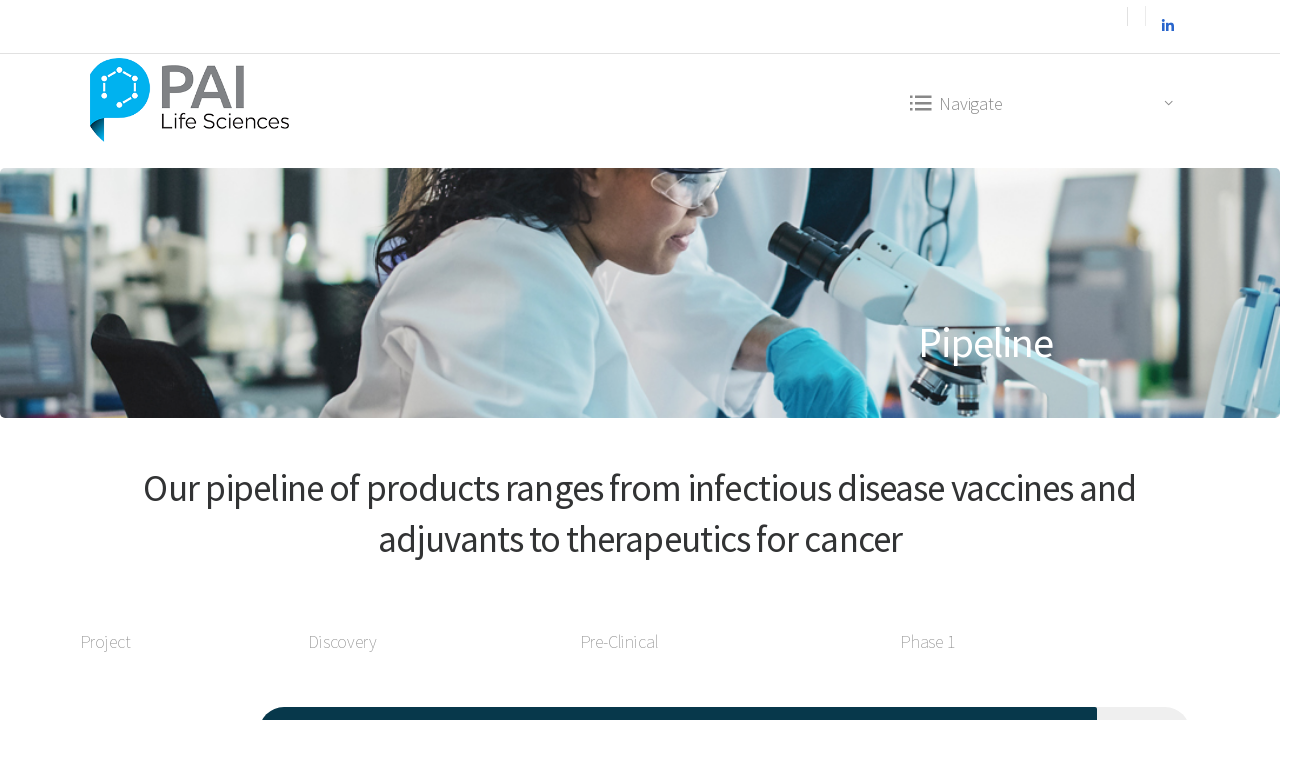

--- FILE ---
content_type: text/html; charset=UTF-8
request_url: https://pailifesciences.com/pipeline/
body_size: 9983
content:

<!DOCTYPE html>
	<html lang="en-US" prefix="og: http://ogp.me/ns# fb: http://ogp.me/ns/fb#">
	<head>
		<meta charset="UTF-8" />
		<meta name="viewport" content="width=device-width, initial-scale=1.0, minimum-scale=1.0" />

		
		<link rel="profile" href="http://gmpg.org/xfn/11" />
		<link rel="pingback" href="https://pailifesciences.com/xmlrpc.php" />

		<link rel="shortcut icon" href="https://pailifesciences.com/wp-content/themes/u-design/assets/images/favicon.png" type="image/x-icon" />
		<link rel="preload" href="https://pailifesciences.com/wp-content/themes/u-design/assets/vendor/wpalpha-icons/fonts/alpha.ttf?png09e" as="font" type="font/ttf" crossorigin><link rel="preload" href="https://pailifesciences.com/wp-content/themes/u-design/assets/vendor/icons/fonts/udesign.ttf?y65ra8" as="font" type="font/ttf" crossorigin><link rel="preload" href="https://pailifesciences.com/wp-content/themes/u-design/assets/vendor/fontawesome-free/webfonts/fa-solid-900.woff2" as="font" type="font/woff2" crossorigin>
		<title>Pipeline &#8211; PAI Life Sciences</title>
<style id="alpha-critical-css">body{opacity: 0; overflow-x: hidden}</style>
<meta name='robots' content='max-image-preview:large' />
<link rel="alternate" type="application/rss+xml" title="PAI Life Sciences &raquo; Feed" href="https://pailifesciences.com/feed/" />
<link rel="alternate" type="application/rss+xml" title="PAI Life Sciences &raquo; Comments Feed" href="https://pailifesciences.com/comments/feed/" />
<link rel="alternate" title="oEmbed (JSON)" type="application/json+oembed" href="https://pailifesciences.com/wp-json/oembed/1.0/embed?url=https%3A%2F%2Fpailifesciences.com%2Fpipeline%2F" />
<link rel="alternate" title="oEmbed (XML)" type="text/xml+oembed" href="https://pailifesciences.com/wp-json/oembed/1.0/embed?url=https%3A%2F%2Fpailifesciences.com%2Fpipeline%2F&#038;format=xml" />
		<meta name="twitter:card" content="summary_large_image">
		<meta property="twitter:title" content="Pipeline"/>
		<meta property="og:title" content="Pipeline"/>
		<meta property="og:type" content="website"/>
		<meta property="og:url" content="https://pailifesciences.com/pipeline/"/>
		<meta property="og:site_name" content="PAI Life Sciences"/>
		<meta property="og:description" content="Pipeline Our pipeline of products ranges from infectious disease vaccines and adjuvants to therapeutics for cancer ProjectDiscoveryPre-ClinicalPhase 1Schistosomiasis SchistoShield® Vaccine Lymphatic Filariasis LFGuardTM Vaccine Tuberculosis and NTM CPZEN-45 Inhaled Onchocerciasis TOVAxTM Vaccine Cancer Therapies Adjuvant Immune Therapy Learn More About Our Pipeline Programs Multi-Drug Resistant&hellip;"/>

									<meta property="og:image" content="https://pailifesciences.com/wp-content/uploads/2022/09/PAI_logo_350x.png"/>
							<style id='wp-img-auto-sizes-contain-inline-css'>
img:is([sizes=auto i],[sizes^="auto," i]){contain-intrinsic-size:3000px 1500px}
/*# sourceURL=wp-img-auto-sizes-contain-inline-css */
</style>
<style id='classic-theme-styles-inline-css'>
/*! This file is auto-generated */
.wp-block-button__link{color:#fff;background-color:#32373c;border-radius:9999px;box-shadow:none;text-decoration:none;padding:calc(.667em + 2px) calc(1.333em + 2px);font-size:1.125em}.wp-block-file__button{background:#32373c;color:#fff;text-decoration:none}
/*# sourceURL=/wp-includes/css/classic-themes.min.css */
</style>
<style id='global-styles-inline-css'>
:root{--wp--preset--aspect-ratio--square: 1;--wp--preset--aspect-ratio--4-3: 4/3;--wp--preset--aspect-ratio--3-4: 3/4;--wp--preset--aspect-ratio--3-2: 3/2;--wp--preset--aspect-ratio--2-3: 2/3;--wp--preset--aspect-ratio--16-9: 16/9;--wp--preset--aspect-ratio--9-16: 9/16;--wp--preset--color--black: #000000;--wp--preset--color--cyan-bluish-gray: #abb8c3;--wp--preset--color--white: #fff;--wp--preset--color--pale-pink: #f78da7;--wp--preset--color--vivid-red: #cf2e2e;--wp--preset--color--luminous-vivid-orange: #ff6900;--wp--preset--color--luminous-vivid-amber: #fcb900;--wp--preset--color--light-green-cyan: #7bdcb5;--wp--preset--color--vivid-green-cyan: #00d084;--wp--preset--color--pale-cyan-blue: #8ed1fc;--wp--preset--color--vivid-cyan-blue: #0693e3;--wp--preset--color--vivid-purple: #9b51e0;--wp--preset--color--primary: #fd7800;--wp--preset--color--secondary: #323334;--wp--preset--color--alert: ;--wp--preset--color--dark: #333;--wp--preset--color--font: #666;--wp--preset--color--transparent: transparent;--wp--preset--gradient--vivid-cyan-blue-to-vivid-purple: linear-gradient(135deg,rgb(6,147,227) 0%,rgb(155,81,224) 100%);--wp--preset--gradient--light-green-cyan-to-vivid-green-cyan: linear-gradient(135deg,rgb(122,220,180) 0%,rgb(0,208,130) 100%);--wp--preset--gradient--luminous-vivid-amber-to-luminous-vivid-orange: linear-gradient(135deg,rgb(252,185,0) 0%,rgb(255,105,0) 100%);--wp--preset--gradient--luminous-vivid-orange-to-vivid-red: linear-gradient(135deg,rgb(255,105,0) 0%,rgb(207,46,46) 100%);--wp--preset--gradient--very-light-gray-to-cyan-bluish-gray: linear-gradient(135deg,rgb(238,238,238) 0%,rgb(169,184,195) 100%);--wp--preset--gradient--cool-to-warm-spectrum: linear-gradient(135deg,rgb(74,234,220) 0%,rgb(151,120,209) 20%,rgb(207,42,186) 40%,rgb(238,44,130) 60%,rgb(251,105,98) 80%,rgb(254,248,76) 100%);--wp--preset--gradient--blush-light-purple: linear-gradient(135deg,rgb(255,206,236) 0%,rgb(152,150,240) 100%);--wp--preset--gradient--blush-bordeaux: linear-gradient(135deg,rgb(254,205,165) 0%,rgb(254,45,45) 50%,rgb(107,0,62) 100%);--wp--preset--gradient--luminous-dusk: linear-gradient(135deg,rgb(255,203,112) 0%,rgb(199,81,192) 50%,rgb(65,88,208) 100%);--wp--preset--gradient--pale-ocean: linear-gradient(135deg,rgb(255,245,203) 0%,rgb(182,227,212) 50%,rgb(51,167,181) 100%);--wp--preset--gradient--electric-grass: linear-gradient(135deg,rgb(202,248,128) 0%,rgb(113,206,126) 100%);--wp--preset--gradient--midnight: linear-gradient(135deg,rgb(2,3,129) 0%,rgb(40,116,252) 100%);--wp--preset--font-size--small: 15px;--wp--preset--font-size--medium: 24px;--wp--preset--font-size--large: 30px;--wp--preset--font-size--x-large: 42px;--wp--preset--font-size--normal: 18px;--wp--preset--font-size--huge: 34px;--wp--preset--spacing--20: 0.44rem;--wp--preset--spacing--30: 0.67rem;--wp--preset--spacing--40: 1rem;--wp--preset--spacing--50: 1.5rem;--wp--preset--spacing--60: 2.25rem;--wp--preset--spacing--70: 3.38rem;--wp--preset--spacing--80: 5.06rem;--wp--preset--shadow--natural: 6px 6px 9px rgba(0, 0, 0, 0.2);--wp--preset--shadow--deep: 12px 12px 50px rgba(0, 0, 0, 0.4);--wp--preset--shadow--sharp: 6px 6px 0px rgba(0, 0, 0, 0.2);--wp--preset--shadow--outlined: 6px 6px 0px -3px rgb(255, 255, 255), 6px 6px rgb(0, 0, 0);--wp--preset--shadow--crisp: 6px 6px 0px rgb(0, 0, 0);}:where(.is-layout-flex){gap: 0.5em;}:where(.is-layout-grid){gap: 0.5em;}body .is-layout-flex{display: flex;}.is-layout-flex{flex-wrap: wrap;align-items: center;}.is-layout-flex > :is(*, div){margin: 0;}body .is-layout-grid{display: grid;}.is-layout-grid > :is(*, div){margin: 0;}:where(.wp-block-columns.is-layout-flex){gap: 2em;}:where(.wp-block-columns.is-layout-grid){gap: 2em;}:where(.wp-block-post-template.is-layout-flex){gap: 1.25em;}:where(.wp-block-post-template.is-layout-grid){gap: 1.25em;}.has-black-color{color: var(--wp--preset--color--black) !important;}.has-cyan-bluish-gray-color{color: var(--wp--preset--color--cyan-bluish-gray) !important;}.has-white-color{color: var(--wp--preset--color--white) !important;}.has-pale-pink-color{color: var(--wp--preset--color--pale-pink) !important;}.has-vivid-red-color{color: var(--wp--preset--color--vivid-red) !important;}.has-luminous-vivid-orange-color{color: var(--wp--preset--color--luminous-vivid-orange) !important;}.has-luminous-vivid-amber-color{color: var(--wp--preset--color--luminous-vivid-amber) !important;}.has-light-green-cyan-color{color: var(--wp--preset--color--light-green-cyan) !important;}.has-vivid-green-cyan-color{color: var(--wp--preset--color--vivid-green-cyan) !important;}.has-pale-cyan-blue-color{color: var(--wp--preset--color--pale-cyan-blue) !important;}.has-vivid-cyan-blue-color{color: var(--wp--preset--color--vivid-cyan-blue) !important;}.has-vivid-purple-color{color: var(--wp--preset--color--vivid-purple) !important;}.has-black-background-color{background-color: var(--wp--preset--color--black) !important;}.has-cyan-bluish-gray-background-color{background-color: var(--wp--preset--color--cyan-bluish-gray) !important;}.has-white-background-color{background-color: var(--wp--preset--color--white) !important;}.has-pale-pink-background-color{background-color: var(--wp--preset--color--pale-pink) !important;}.has-vivid-red-background-color{background-color: var(--wp--preset--color--vivid-red) !important;}.has-luminous-vivid-orange-background-color{background-color: var(--wp--preset--color--luminous-vivid-orange) !important;}.has-luminous-vivid-amber-background-color{background-color: var(--wp--preset--color--luminous-vivid-amber) !important;}.has-light-green-cyan-background-color{background-color: var(--wp--preset--color--light-green-cyan) !important;}.has-vivid-green-cyan-background-color{background-color: var(--wp--preset--color--vivid-green-cyan) !important;}.has-pale-cyan-blue-background-color{background-color: var(--wp--preset--color--pale-cyan-blue) !important;}.has-vivid-cyan-blue-background-color{background-color: var(--wp--preset--color--vivid-cyan-blue) !important;}.has-vivid-purple-background-color{background-color: var(--wp--preset--color--vivid-purple) !important;}.has-black-border-color{border-color: var(--wp--preset--color--black) !important;}.has-cyan-bluish-gray-border-color{border-color: var(--wp--preset--color--cyan-bluish-gray) !important;}.has-white-border-color{border-color: var(--wp--preset--color--white) !important;}.has-pale-pink-border-color{border-color: var(--wp--preset--color--pale-pink) !important;}.has-vivid-red-border-color{border-color: var(--wp--preset--color--vivid-red) !important;}.has-luminous-vivid-orange-border-color{border-color: var(--wp--preset--color--luminous-vivid-orange) !important;}.has-luminous-vivid-amber-border-color{border-color: var(--wp--preset--color--luminous-vivid-amber) !important;}.has-light-green-cyan-border-color{border-color: var(--wp--preset--color--light-green-cyan) !important;}.has-vivid-green-cyan-border-color{border-color: var(--wp--preset--color--vivid-green-cyan) !important;}.has-pale-cyan-blue-border-color{border-color: var(--wp--preset--color--pale-cyan-blue) !important;}.has-vivid-cyan-blue-border-color{border-color: var(--wp--preset--color--vivid-cyan-blue) !important;}.has-vivid-purple-border-color{border-color: var(--wp--preset--color--vivid-purple) !important;}.has-vivid-cyan-blue-to-vivid-purple-gradient-background{background: var(--wp--preset--gradient--vivid-cyan-blue-to-vivid-purple) !important;}.has-light-green-cyan-to-vivid-green-cyan-gradient-background{background: var(--wp--preset--gradient--light-green-cyan-to-vivid-green-cyan) !important;}.has-luminous-vivid-amber-to-luminous-vivid-orange-gradient-background{background: var(--wp--preset--gradient--luminous-vivid-amber-to-luminous-vivid-orange) !important;}.has-luminous-vivid-orange-to-vivid-red-gradient-background{background: var(--wp--preset--gradient--luminous-vivid-orange-to-vivid-red) !important;}.has-very-light-gray-to-cyan-bluish-gray-gradient-background{background: var(--wp--preset--gradient--very-light-gray-to-cyan-bluish-gray) !important;}.has-cool-to-warm-spectrum-gradient-background{background: var(--wp--preset--gradient--cool-to-warm-spectrum) !important;}.has-blush-light-purple-gradient-background{background: var(--wp--preset--gradient--blush-light-purple) !important;}.has-blush-bordeaux-gradient-background{background: var(--wp--preset--gradient--blush-bordeaux) !important;}.has-luminous-dusk-gradient-background{background: var(--wp--preset--gradient--luminous-dusk) !important;}.has-pale-ocean-gradient-background{background: var(--wp--preset--gradient--pale-ocean) !important;}.has-electric-grass-gradient-background{background: var(--wp--preset--gradient--electric-grass) !important;}.has-midnight-gradient-background{background: var(--wp--preset--gradient--midnight) !important;}.has-small-font-size{font-size: var(--wp--preset--font-size--small) !important;}.has-medium-font-size{font-size: var(--wp--preset--font-size--medium) !important;}.has-large-font-size{font-size: var(--wp--preset--font-size--large) !important;}.has-x-large-font-size{font-size: var(--wp--preset--font-size--x-large) !important;}
:where(.wp-block-post-template.is-layout-flex){gap: 1.25em;}:where(.wp-block-post-template.is-layout-grid){gap: 1.25em;}
:where(.wp-block-term-template.is-layout-flex){gap: 1.25em;}:where(.wp-block-term-template.is-layout-grid){gap: 1.25em;}
:where(.wp-block-columns.is-layout-flex){gap: 2em;}:where(.wp-block-columns.is-layout-grid){gap: 2em;}
:root :where(.wp-block-pullquote){font-size: 1.5em;line-height: 1.6;}
/*# sourceURL=global-styles-inline-css */
</style>
<link rel='stylesheet' id='alpha-animate-css' href='https://pailifesciences.com/wp-content/themes/u-design/assets/vendor/animate/animate.min.css?ver=6.9' media='all' />
<link rel='stylesheet' id='elementor-frontend-css' href='https://pailifesciences.com/wp-content/uploads/elementor/css/custom-frontend.min.css?ver=1768497906' media='all' />
<link rel='stylesheet' id='font-awesome-5-all-css' href='https://pailifesciences.com/wp-content/plugins/elementor/assets/lib/font-awesome/css/all.min.css?ver=4.11.64' media='all' />
<link rel='stylesheet' id='font-awesome-4-shim-css' href='https://pailifesciences.com/wp-content/plugins/elementor/assets/lib/font-awesome/css/v4-shims.min.css?ver=3.34.1' media='all' />
<link rel='stylesheet' id='alpha-banner-css' href='https://pailifesciences.com/wp-content/plugins/u-design-core/inc/widgets/banner/banner.min.css?ver=4.13.6' media='all' />
<link rel='stylesheet' id='widget-heading-css' href='https://pailifesciences.com/wp-content/plugins/elementor/assets/css/widget-heading.min.css?ver=3.34.1' media='all' />
<link rel='stylesheet' id='widget-progress-css' href='https://pailifesciences.com/wp-content/uploads/elementor/css/custom-widget-progress.min.css?ver=1768497906' media='all' />
<link rel='stylesheet' id='widget-spacer-css' href='https://pailifesciences.com/wp-content/plugins/elementor/assets/css/widget-spacer.min.css?ver=3.34.1' media='all' />
<link rel='stylesheet' id='alpha-elementor-style-css' href='https://pailifesciences.com/wp-content/plugins/u-design-core/framework/plugins/elementor/assets/elementor.min.css?ver=6.9' media='all' />
<link rel='stylesheet' id='alpha-magnific-popup-css' href='https://pailifesciences.com/wp-content/themes/u-design/assets/vendor/jquery.magnific-popup/magnific-popup.min.css?ver=1.0' media='all' />
<link rel='stylesheet' id='alpha-elementor-extend-style-css' href='https://pailifesciences.com/wp-content/plugins/u-design-core/inc/plugins/elementor/assets/elementor-extend.min.css?ver=6.9' media='all' />
<link rel='stylesheet' id='alpha-skeleton-css' href='https://pailifesciences.com/wp-content/plugins/u-design-core/framework/addons/skeleton/skeleton.min.css?ver=6.9' media='all' />
<link rel='stylesheet' id='styles-child-css' href='https://pailifesciences.com/wp-content/themes/pailifescience-child/style.css?ver=6.9' media='all' />
<link rel='stylesheet' id='elementor-gf-local-sourcesanspro-css' href='https://pailifesciences.com/wp-content/uploads/elementor/google-fonts/css/sourcesanspro.css?ver=1742655475' media='all' />
<script src="https://pailifesciences.com/wp-content/plugins/elementor/assets/lib/font-awesome/js/v4-shims.min.js?ver=3.34.1" id="font-awesome-4-shim-js"></script>
<link rel="https://api.w.org/" href="https://pailifesciences.com/wp-json/" /><link rel="alternate" title="JSON" type="application/json" href="https://pailifesciences.com/wp-json/wp/v2/pages/7239" /><link rel="EditURI" type="application/rsd+xml" title="RSD" href="https://pailifesciences.com/xmlrpc.php?rsd" />
<meta name="generator" content="WordPress 6.9" />
<link rel="canonical" href="https://pailifesciences.com/pipeline/" />
<link rel='shortlink' href='https://pailifesciences.com/?p=7239' />
<meta name="generator" content="Elementor 3.34.1; features: additional_custom_breakpoints; settings: css_print_method-external, google_font-enabled, font_display-auto">
			<style>
				.e-con.e-parent:nth-of-type(n+4):not(.e-lazyloaded):not(.e-no-lazyload),
				.e-con.e-parent:nth-of-type(n+4):not(.e-lazyloaded):not(.e-no-lazyload) * {
					background-image: none !important;
				}
				@media screen and (max-height: 1024px) {
					.e-con.e-parent:nth-of-type(n+3):not(.e-lazyloaded):not(.e-no-lazyload),
					.e-con.e-parent:nth-of-type(n+3):not(.e-lazyloaded):not(.e-no-lazyload) * {
						background-image: none !important;
					}
				}
				@media screen and (max-height: 640px) {
					.e-con.e-parent:nth-of-type(n+2):not(.e-lazyloaded):not(.e-no-lazyload),
					.e-con.e-parent:nth-of-type(n+2):not(.e-lazyloaded):not(.e-no-lazyload) * {
						background-image: none !important;
					}
				}
			</style>
			<link rel="icon" href="https://pailifesciences.com/wp-content/uploads/2022/09/PAI_web_faviconlogo_512x-150x150.png" sizes="32x32" />
<link rel="icon" href="https://pailifesciences.com/wp-content/uploads/2022/09/PAI_web_faviconlogo_512x-300x300.png" sizes="192x192" />
<link rel="apple-touch-icon" href="https://pailifesciences.com/wp-content/uploads/2022/09/PAI_web_faviconlogo_512x-300x300.png" />
<meta name="msapplication-TileImage" content="https://pailifesciences.com/wp-content/uploads/2022/09/PAI_web_faviconlogo_512x-300x300.png" />
<style id="kirki-inline-styles"></style>	</head>
	<body class="wp-singular page-template page-template-elementor_header_footer page page-id-7239 page-parent wp-custom-logo wp-embed-responsive wp-theme-u-design wp-child-theme-pailifescience-child alpha-single-page-layout alpha-rounded-skin elementor-default elementor-template-full-width elementor-kit-5861 elementor-page elementor-page-7239">
		
		
		
		<div class="page-wrapper">

			<header class="header custom-header header-56" id="header"><div class="alpha-block" data-block-id="56">		<div data-elementor-type="wp-post" data-elementor-id="56" class="elementor elementor-56">
						<div class=" elementor-section elementor-top-section elementor-element elementor-element-c50402f elementor-section-content-middle elementor-section-boxed elementor-section-height-default elementor-section-height-default smart-sticky-default" data-id="c50402f" data-element_type="section">
								<div class="elementor-container elementor-column-gap-no">
				
								<div class=" elementor-column elementor-col-100 elementor-top-column elementor-element elementor-element-c444668 pl--lg-1 " data-id="c444668" data-element_type="column">

				
				<div class="elementor-widget-wrap elementor-element-populated">
										
						<div class="elementor-element elementor-element-18666ed elementor-hidden-mobile elementor-widget elementor-widget-udesign_header_v_divider" data-id="18666ed" data-element_type="widget" data-widget_type="udesign_header_v_divider.default">
				<div class="elementor-widget-container">
					<span class="divider"></span>
				</div>
				</div>
				<div class="elementor-element elementor-element-3e28fba elementor-hidden-tablet elementor-hidden-phone elementor-widget elementor-widget-udesign_header_v_divider" data-id="3e28fba" data-element_type="widget" data-widget_type="udesign_header_v_divider.default">
				<div class="elementor-widget-container">
					<span class="divider"></span>
				</div>
				</div>
				<div class="elementor-element elementor-element-652ff55 elementor-hidden-tablet elementor-hidden-phone elementor-widget elementor-widget-udesign_widget_share" data-id="652ff55" data-element_type="widget" data-widget_type="udesign_widget_share.default">
				<div class="elementor-widget-container">
					
<div class="social-icons">
	<a href="https://www.linkedin.com/company/pai-life-sciences-inc./about/" class="social-icon  use-hover  social-linkedin" target="_blank" title="linkedin" rel="noopener noreferrer"><i class="fab fa-linkedin-in"></i></a></div>

				</div>
				</div>
						</div>
				</div>
								</div>
			</div>
					<div class=" sticky-content fix-top elementor-section elementor-top-section elementor-element elementor-element-9737b70 sticky-content-yes elementor-section-height-min-height elementor-section-items-top elementor-section-content-top elementor-section-boxed elementor-section-height-default smart-sticky-default" data-sticky-options="{&#039;scrollMode&#039;: false}" data-id="9737b70" data-element_type="section" data-settings="{&quot;background_background&quot;:&quot;classic&quot;}">
							<div class="elementor-background-overlay"></div>
									<div class="elementor-container elementor-column-gap-no">
				
								<div class=" elementor-column elementor-col-50 elementor-top-column elementor-element elementor-element-cd47fa8 " data-id="cd47fa8" data-element_type="column">

				
				<div class="elementor-widget-wrap elementor-element-populated">
										
						<div class="elementor-element elementor-element-c5aa69c me-auto me-sm-0 ms-sm-4 ms-lg-0 order-sm-last elementor-widget elementor-widget-udesign_header_site_logo" data-id="c5aa69c" data-element_type="widget" data-widget_type="udesign_header_site_logo.default">
				<div class="elementor-widget-container">
					
<a href="https://pailifesciences.com/" class="logo" title="PAI Life Sciences - Serving the Underserved">
	<img fetchpriority="high" width="350" height="148" src="https://pailifesciences.com/wp-content/uploads/2022/09/PAI_logo_350x.png" class="site-logo skip-data-lazy attachment-full size-full" alt="PAI Life Sciences" decoding="async" /></a>
				</div>
				</div>
				<div class="elementor-element elementor-element-eb8cd96 elementor-widget elementor-widget-udesign_header_mmenu_toggle" data-id="eb8cd96" data-element_type="widget" data-widget_type="udesign_header_mmenu_toggle.default">
				<div class="elementor-widget-container">
					<a href="#" class="mobile-menu-toggle d-lg-none direction-start" aria-label="Mobile Menu" data-skin="dark">
	<i class="mmenu-show-icon   a-icon-hamburger"></i>
	</a>
				</div>
				</div>
						</div>
				</div>
									<div class=" elementor-column elementor-col-50 elementor-top-column elementor-element elementor-element-db23ebe " data-id="db23ebe" data-element_type="column">

				
				<div class="elementor-widget-wrap elementor-element-populated">
										
						<div class="elementor-element elementor-element-5d90b28 elementor-hidden-tablet elementor-hidden-phone mr-xl-0 mr-4 elementor-absolute elementor-widget-tablet__width-initial elementor-widget elementor-widget-udesign_widget_menu" data-id="5d90b28" data-element_type="widget" data-settings="{&quot;_position&quot;:&quot;absolute&quot;}" data-widget_type="udesign_widget_menu.default">
				<div class="elementor-widget-container">
					<div class="dropdown toggle-menu has-border"><a href="#" class="dropdown-menu-toggle"><i class="a-icon-category"></i><span>Navigate</span></a><nav class="dropdown-box main-menu"><ul id="menu-main-menu" class="menu  dropdown-menu vertical-menu"><li id="menu-item-6644" class="menu-item menu-item-type-post_type menu-item-object-page menu-item-home menu-item-6644"><a href="https://pailifesciences.com/">Home</a></li>
<li id="menu-item-6442" class="menu-item menu-item-type-post_type menu-item-object-page menu-item-has-children menu-item-6442"><a href="https://pailifesciences.com/about-pai/">About PAI</a>
<ul>
	<li id="menu-item-7134" class="menu-item menu-item-type-custom menu-item-object-custom menu-item-7134"><a href="https://pailifesciences.com/about-pai/#team">PAI Team</a></li>

</ul>
</li>
<li id="menu-item-6521" class="menu-item menu-item-type-post_type menu-item-object-page menu-item-6521"><a href="https://pailifesciences.com/partnerships/">Partnerships</a></li>
<li id="menu-item-7258" class="menu-item menu-item-type-post_type menu-item-object-page current-menu-item page_item page-item-7239 current_page_item menu-item-has-children menu-item-7258"><a href="https://pailifesciences.com/pipeline/">Pipeline</a>
<ul>
	<li id="menu-item-7127" class="menu-item menu-item-type-post_type menu-item-object-page menu-item-7127"><a href="https://pailifesciences.com/pipeline/tuberculosis/">Tuberculosis</a></li>
	<li id="menu-item-7126" class="menu-item menu-item-type-post_type menu-item-object-page menu-item-7126"><a href="https://pailifesciences.com/pipeline/schistosomiasis/">Schistosomiasis</a></li>
	<li id="menu-item-7125" class="menu-item menu-item-type-post_type menu-item-object-page menu-item-7125"><a href="https://pailifesciences.com/pipeline/onchocerciasis/">Onchocerciasis</a></li>
	<li id="menu-item-7124" class="menu-item menu-item-type-post_type menu-item-object-page menu-item-7124"><a href="https://pailifesciences.com/pipeline/cancer/">Cancer</a></li>

</ul>
</li>
<li id="menu-item-7167" class="menu-item menu-item-type-post_type menu-item-object-page menu-item-7167"><a href="https://pailifesciences.com/news/">News</a></li>
<li id="menu-item-7204" class="menu-item menu-item-type-post_type menu-item-object-page menu-item-7204"><a href="https://pailifesciences.com/publications/">Publications</a></li>
<li id="menu-item-6443" class="menu-item menu-item-type-post_type menu-item-object-page menu-item-6443"><a href="https://pailifesciences.com/contact-pai/">Contact PAI</a></li>
<li id="menu-item-7205" class="menu-item menu-item-type-custom menu-item-object-custom menu-item-7205"><a href="https://adjuvants.com/">Buy Adjuvants</a></li>
</ul></nav></div>				</div>
				</div>
						</div>
				</div>
								</div>
			</div>
					</div>
		</div></header>
			
			<main id="main" class="main">
		<div data-elementor-type="wp-page" data-elementor-id="7239" class="elementor elementor-7239">
						<section class=" elementor-section elementor-top-section elementor-element elementor-element-db61893 alpha-section-stretched elementor-section-full_width elementor-section-content-middle elementor-section-height-default elementor-section-height-default smart-sticky-default" data-id="db61893" data-element_type="section">
								<div class="elementor-container elementor-column-gap-default">
				
								<div class=" elementor-column elementor-col-100 elementor-top-column elementor-element elementor-element-c8e9560 " data-id="c8e9560" data-element_type="column">

				
				<div class="elementor-widget-wrap elementor-element-populated">
										
						<div class="elementor-element elementor-element-883f733 elementor-widget elementor-widget-udesign_widget_banner" data-id="883f733" data-element_type="widget" data-widget_type="udesign_widget_banner.default">
				<div class="elementor-widget-container">
					<div class="banner banner-fixed banner-img-hidden"><div class="background-effect-wrapper"><div class="background-effect kenBurnsToRight"  data-lazy="https://pailifesciences.com/wp-content/uploads/2023/05/PAI_web_hp_PIPELINEHEADER_FINAL.jpg" style=" background-size: cover;"></div></div>	<figure class="banner-img">
		<img decoding="async" width="1920" height="250" src="https://pailifesciences.com/wp-content/uploads/alpha_placeholders/100x13.jpg" data-lazy="https://pailifesciences.com/wp-content/uploads/2023/05/PAI_web_hp_PIPELINEHEADER_FINAL.jpg" class="d-lazyload attachment-full size-full" alt="" />	</figure>
	<div class="banner-content t-mc"><h1 class="banner-item elementor-repeater-item-75767f3 item-block text">Pipeline</h1></div></div>				</div>
				</div>
						</div>
				</div>
								</div>
			</section>
					<section class=" elementor-section elementor-top-section elementor-element elementor-element-4c91150 elementor-section-boxed elementor-section-height-default elementor-section-height-default smart-sticky-default" data-id="4c91150" data-element_type="section">
								<div class="elementor-container elementor-column-gap-default">
				
								<div class=" elementor-column elementor-col-100 elementor-top-column elementor-element elementor-element-3e942f9 " data-id="3e942f9" data-element_type="column">

				
				<div class="elementor-widget-wrap elementor-element-populated">
										
						<section class=" elementor-section elementor-inner-section elementor-element elementor-element-662b532 elementor-section-boxed elementor-section-height-default elementor-section-height-default smart-sticky-default" data-id="662b532" data-element_type="section">
								<div class="elementor-container elementor-column-gap-default">
				
								<div class=" elementor-column elementor-col-100 elementor-inner-column elementor-element elementor-element-6205619 " data-id="6205619" data-element_type="column">

				
				<div class="elementor-widget-wrap elementor-element-populated">
										
						<div class="elementor-element elementor-element-5ec10d2 elementor-widget elementor-widget-heading" data-id="5ec10d2" data-element_type="widget" data-widget_type="heading.default">
				<div class="elementor-widget-container">
					<h2 class="elementor-heading-title elementor-size-default">Our pipeline of products ranges from infectious disease vaccines and adjuvants to therapeutics for cancer</h2>				</div>
				</div>
						</div>
				</div>
								</div>
			</section>
							</div>
				</div>
								</div>
			</section>
					<section class=" elementor-section elementor-top-section elementor-element elementor-element-19ba642 elementor-section-content-middle elementor-section-boxed elementor-section-height-default elementor-section-height-default smart-sticky-default" data-id="19ba642" data-element_type="section">
								<div class="elementor-container elementor-column-gap-default">
				
								<div class=" elementor-column elementor-col-50 elementor-top-column elementor-element elementor-element-805bd1d " data-id="805bd1d" data-element_type="column">

				
				<div class="elementor-widget-wrap elementor-element-populated">
										
						<div class="elementor-element elementor-element-680058a elementor-widget elementor-widget-text-editor" data-id="680058a" data-element_type="widget" data-widget_type="text-editor.default">
				<div class="elementor-widget-container">
									<p>Project</p>								</div>
				</div>
						</div>
				</div>
									<div class=" elementor-column elementor-col-50 elementor-top-column elementor-element elementor-element-4ef6a47 " data-id="4ef6a47" data-element_type="column">

				
				<div class="elementor-widget-wrap elementor-element-populated">
										
						<section class=" elementor-section elementor-inner-section elementor-element elementor-element-562873a elementor-section-boxed elementor-section-height-default elementor-section-height-default smart-sticky-default" data-id="562873a" data-element_type="section">
								<div class="elementor-container elementor-column-gap-default">
				
								<div class=" elementor-column elementor-col-33 elementor-inner-column elementor-element elementor-element-711a970 " data-id="711a970" data-element_type="column">

				
				<div class="elementor-widget-wrap elementor-element-populated">
										
						<div class="elementor-element elementor-element-00858e2 elementor-widget-tablet__width-initial elementor-widget elementor-widget-text-editor" data-id="00858e2" data-element_type="widget" data-widget_type="text-editor.default">
				<div class="elementor-widget-container">
									<p>Discovery</p>								</div>
				</div>
						</div>
				</div>
									<div class=" elementor-column elementor-col-33 elementor-inner-column elementor-element elementor-element-bc6773c " data-id="bc6773c" data-element_type="column">

				
				<div class="elementor-widget-wrap elementor-element-populated">
										
						<div class="elementor-element elementor-element-c7fd171 elementor-widget elementor-widget-text-editor" data-id="c7fd171" data-element_type="widget" data-widget_type="text-editor.default">
				<div class="elementor-widget-container">
									<p>Pre-Clinical</p>								</div>
				</div>
						</div>
				</div>
									<div class=" elementor-column elementor-col-33 elementor-inner-column elementor-element elementor-element-762adfd " data-id="762adfd" data-element_type="column">

				
				<div class="elementor-widget-wrap elementor-element-populated">
										
						<div class="elementor-element elementor-element-1378b83 elementor-widget elementor-widget-text-editor" data-id="1378b83" data-element_type="widget" data-widget_type="text-editor.default">
				<div class="elementor-widget-container">
									<p>Phase 1</p>								</div>
				</div>
						</div>
				</div>
								</div>
			</section>
							</div>
				</div>
								</div>
			</section>
					<section class=" elementor-section elementor-top-section elementor-element elementor-element-7d7e9da elementor-section-boxed elementor-section-height-default elementor-section-height-default smart-sticky-default" data-id="7d7e9da" data-element_type="section">
								<div class="elementor-container elementor-column-gap-default">
				
								<div class=" elementor-column elementor-col-100 elementor-top-column elementor-element elementor-element-5213390 " data-id="5213390" data-element_type="column">

				
				<div class="elementor-widget-wrap elementor-element-populated">
										
						<section class=" elementor-section elementor-inner-section elementor-element elementor-element-5182b98 elementor-section-boxed elementor-section-height-default elementor-section-height-default smart-sticky-default" data-id="5182b98" data-element_type="section">
								<div class="elementor-container elementor-column-gap-default">
				
								<div class=" elementor-column elementor-col-50 elementor-inner-column elementor-element elementor-element-e8f3b83 " data-id="e8f3b83" data-element_type="column">

				
				<div class="elementor-widget-wrap elementor-element-populated">
										
						<div class="elementor-element elementor-element-f4eff63 elementor-widget elementor-widget-text-editor" data-id="f4eff63" data-element_type="widget" data-widget_type="text-editor.default">
				<div class="elementor-widget-container">
									<p>Schistosomiasis</p>								</div>
				</div>
						</div>
				</div>
									<div class=" elementor-column elementor-col-50 elementor-inner-column elementor-element elementor-element-15fb0d1 " data-id="15fb0d1" data-element_type="column">

				
				<div class="elementor-widget-wrap elementor-element-populated">
										
						<div class="elementor-element elementor-element-872e3f9 elementor-widget elementor-widget-progress" data-id="872e3f9" data-element_type="widget" data-widget_type="progress.default">
				<div class="elementor-widget-container">
					
		<div class="elementor-progress-wrapper progress-info" role="progressbar" aria-valuemin="0" aria-valuemax="100" aria-valuenow="90" aria-valuetext="90% (SchistoShield® Vaccine)">
			<div class="elementor-progress-bar" data-max="90">
				<span class="elementor-progress-text">SchistoShield® Vaccine</span>
							</div>
		</div>
						</div>
				</div>
						</div>
				</div>
								</div>
			</section>
							</div>
				</div>
								</div>
			</section>
					<section class=" elementor-section elementor-top-section elementor-element elementor-element-e01844c elementor-section-boxed elementor-section-height-default elementor-section-height-default smart-sticky-default" data-id="e01844c" data-element_type="section">
								<div class="elementor-container elementor-column-gap-default">
				
								<div class=" elementor-column elementor-col-100 elementor-top-column elementor-element elementor-element-aa253a7 " data-id="aa253a7" data-element_type="column">

				
				<div class="elementor-widget-wrap elementor-element-populated">
										
						<section class=" elementor-section elementor-inner-section elementor-element elementor-element-110758b elementor-section-boxed elementor-section-height-default elementor-section-height-default smart-sticky-default" data-id="110758b" data-element_type="section">
								<div class="elementor-container elementor-column-gap-default">
				
								<div class=" elementor-column elementor-col-50 elementor-inner-column elementor-element elementor-element-e00ff8b " data-id="e00ff8b" data-element_type="column">

				
				<div class="elementor-widget-wrap elementor-element-populated">
										
						<div class="elementor-element elementor-element-c60c8c6 elementor-widget elementor-widget-text-editor" data-id="c60c8c6" data-element_type="widget" data-widget_type="text-editor.default">
				<div class="elementor-widget-container">
									<p>Lymphatic Filariasis</p>								</div>
				</div>
						</div>
				</div>
									<div class=" elementor-column elementor-col-50 elementor-inner-column elementor-element elementor-element-842e1f4 " data-id="842e1f4" data-element_type="column">

				
				<div class="elementor-widget-wrap elementor-element-populated">
										
						<div class="elementor-element elementor-element-c445db0 elementor-widget-tablet__width-initial elementor-widget elementor-widget-progress" data-id="c445db0" data-element_type="widget" data-widget_type="progress.default">
				<div class="elementor-widget-container">
					
		<div class="elementor-progress-wrapper progress-success" role="progressbar" aria-valuemin="0" aria-valuemax="100" aria-valuenow="60" aria-valuetext="60% (LFGuard&lt;font size=&quot;3&quot;&gt;&lt;sup&gt;TM&lt;/sup&gt;&lt;/font&gt; Vaccine)">
			<div class="elementor-progress-bar" data-max="60">
				<span class="elementor-progress-text">LFGuard<font size="3"><sup>TM</sup></font> Vaccine</span>
							</div>
		</div>
						</div>
				</div>
						</div>
				</div>
								</div>
			</section>
							</div>
				</div>
								</div>
			</section>
					<section class=" elementor-section elementor-top-section elementor-element elementor-element-531913b elementor-section-boxed elementor-section-height-default elementor-section-height-default smart-sticky-default" data-id="531913b" data-element_type="section">
								<div class="elementor-container elementor-column-gap-default">
				
								<div class=" elementor-column elementor-col-100 elementor-top-column elementor-element elementor-element-382a5c5 " data-id="382a5c5" data-element_type="column">

				
				<div class="elementor-widget-wrap elementor-element-populated">
										
						<section class=" elementor-section elementor-inner-section elementor-element elementor-element-0bf2d0c elementor-section-boxed elementor-section-height-default elementor-section-height-default smart-sticky-default" data-id="0bf2d0c" data-element_type="section">
								<div class="elementor-container elementor-column-gap-default">
				
								<div class=" elementor-column elementor-col-50 elementor-inner-column elementor-element elementor-element-237da22 " data-id="237da22" data-element_type="column">

				
				<div class="elementor-widget-wrap elementor-element-populated">
										
						<div class="elementor-element elementor-element-59e3e4e elementor-widget elementor-widget-text-editor" data-id="59e3e4e" data-element_type="widget" data-widget_type="text-editor.default">
				<div class="elementor-widget-container">
									<p>Tuberculosis and NTM</p>								</div>
				</div>
						</div>
				</div>
									<div class=" elementor-column elementor-col-50 elementor-inner-column elementor-element elementor-element-281cd4a " data-id="281cd4a" data-element_type="column">

				
				<div class="elementor-widget-wrap elementor-element-populated">
										
						<div class="elementor-element elementor-element-903193c elementor-widget elementor-widget-progress" data-id="903193c" data-element_type="widget" data-widget_type="progress.default">
				<div class="elementor-widget-container">
					
		<div class="elementor-progress-wrapper progress-success" role="progressbar" aria-valuemin="0" aria-valuemax="100" aria-valuenow="60" aria-valuetext="60% (CPZEN-45 Inhaled)">
			<div class="elementor-progress-bar" data-max="60">
				<span class="elementor-progress-text">CPZEN-45 Inhaled</span>
							</div>
		</div>
						</div>
				</div>
						</div>
				</div>
								</div>
			</section>
							</div>
				</div>
								</div>
			</section>
					<section class=" elementor-section elementor-top-section elementor-element elementor-element-356d283 elementor-section-boxed elementor-section-height-default elementor-section-height-default smart-sticky-default" data-id="356d283" data-element_type="section">
								<div class="elementor-container elementor-column-gap-default">
				
								<div class=" elementor-column elementor-col-100 elementor-top-column elementor-element elementor-element-9fc8b82 " data-id="9fc8b82" data-element_type="column">

				
				<div class="elementor-widget-wrap elementor-element-populated">
										
						<section class=" elementor-section elementor-inner-section elementor-element elementor-element-c721a7d elementor-section-boxed elementor-section-height-default elementor-section-height-default smart-sticky-default" data-id="c721a7d" data-element_type="section">
								<div class="elementor-container elementor-column-gap-default">
				
								<div class=" elementor-column elementor-col-50 elementor-inner-column elementor-element elementor-element-37048a2 " data-id="37048a2" data-element_type="column">

				
				<div class="elementor-widget-wrap elementor-element-populated">
										
						<div class="elementor-element elementor-element-c934212 elementor-widget elementor-widget-text-editor" data-id="c934212" data-element_type="widget" data-widget_type="text-editor.default">
				<div class="elementor-widget-container">
									<p>Onchocerciasis</p>								</div>
				</div>
						</div>
				</div>
									<div class=" elementor-column elementor-col-50 elementor-inner-column elementor-element elementor-element-69ffd7f " data-id="69ffd7f" data-element_type="column">

				
				<div class="elementor-widget-wrap elementor-element-populated">
										
						<div class="elementor-element elementor-element-b8d5c30 elementor-widget elementor-widget-progress" data-id="b8d5c30" data-element_type="widget" data-widget_type="progress.default">
				<div class="elementor-widget-container">
					
		<div class="elementor-progress-wrapper" role="progressbar" aria-valuemin="0" aria-valuemax="100" aria-valuenow="51" aria-valuetext="51% (TOVAx&lt;font size=&quot;3&quot;&gt;&lt;sup&gt;TM&lt;/sup&gt;&lt;/font&gt; Vaccine)">
			<div class="elementor-progress-bar" data-max="51">
				<span class="elementor-progress-text">TOVAx<font size="3"><sup>TM</sup></font> Vaccine</span>
							</div>
		</div>
						</div>
				</div>
						</div>
				</div>
								</div>
			</section>
							</div>
				</div>
								</div>
			</section>
					<section class=" elementor-section elementor-top-section elementor-element elementor-element-d39a170 elementor-section-boxed elementor-section-height-default elementor-section-height-default smart-sticky-default" data-id="d39a170" data-element_type="section">
								<div class="elementor-container elementor-column-gap-default">
				
								<div class=" elementor-column elementor-col-100 elementor-top-column elementor-element elementor-element-830bb19 " data-id="830bb19" data-element_type="column">

				
				<div class="elementor-widget-wrap elementor-element-populated">
										
						<section class=" elementor-section elementor-inner-section elementor-element elementor-element-241b5ae elementor-section-boxed elementor-section-height-default elementor-section-height-default smart-sticky-default" data-id="241b5ae" data-element_type="section">
								<div class="elementor-container elementor-column-gap-default">
				
								<div class=" elementor-column elementor-col-50 elementor-inner-column elementor-element elementor-element-8928de5 " data-id="8928de5" data-element_type="column">

				
				<div class="elementor-widget-wrap elementor-element-populated">
										
						<div class="elementor-element elementor-element-caeeb8c elementor-widget elementor-widget-text-editor" data-id="caeeb8c" data-element_type="widget" data-widget_type="text-editor.default">
				<div class="elementor-widget-container">
									<p><a href="https://pailifesciences.com/pipeline/cancer/">Cancer Therapies</a></p>								</div>
				</div>
						</div>
				</div>
									<div class=" elementor-column elementor-col-50 elementor-inner-column elementor-element elementor-element-1722cca " data-id="1722cca" data-element_type="column">

				
				<div class="elementor-widget-wrap elementor-element-populated">
										
						<div class="elementor-element elementor-element-763e035 elementor-widget elementor-widget-progress" data-id="763e035" data-element_type="widget" data-widget_type="progress.default">
				<div class="elementor-widget-container">
					
		<div class="elementor-progress-wrapper progress-success" role="progressbar" aria-valuemin="0" aria-valuemax="100" aria-valuenow="45" aria-valuetext="45% (Adjuvant Immune Therapy)">
			<div class="elementor-progress-bar" data-max="45">
				<span class="elementor-progress-text">Adjuvant Immune Therapy</span>
							</div>
		</div>
						</div>
				</div>
						</div>
				</div>
								</div>
			</section>
							</div>
				</div>
								</div>
			</section>
					<section class=" elementor-section elementor-top-section elementor-element elementor-element-3bd614b elementor-section-boxed elementor-section-height-default elementor-section-height-default smart-sticky-default" data-id="3bd614b" data-element_type="section">
								<div class="elementor-container elementor-column-gap-wide">
				
								<div class=" elementor-column elementor-col-100 elementor-top-column elementor-element elementor-element-959210c " data-id="959210c" data-element_type="column">

				
				<div class="elementor-widget-wrap elementor-element-populated">
										
						<div class="elementor-element elementor-element-b3533b5 elementor-widget elementor-widget-spacer" data-id="b3533b5" data-element_type="widget" data-widget_type="spacer.default">
				<div class="elementor-widget-container">
							<div class="elementor-spacer">
			<div class="elementor-spacer-inner"></div>
		</div>
						</div>
				</div>
				<div class="elementor-element elementor-element-533b0fe elementor-widget elementor-widget-heading" data-id="533b0fe" data-element_type="widget" data-widget_type="heading.default">
				<div class="elementor-widget-container">
					<h3 class="elementor-heading-title elementor-size-default">Learn More About Our Pipeline Programs</h3>				</div>
				</div>
				<div class="elementor-element elementor-element-c5030df elementor-widget elementor-widget-spacer" data-id="c5030df" data-element_type="widget" data-widget_type="spacer.default">
				<div class="elementor-widget-container">
							<div class="elementor-spacer">
			<div class="elementor-spacer-inner"></div>
		</div>
						</div>
				</div>
				<section class=" elementor-section elementor-inner-section elementor-element elementor-element-abff09a elementor-section-content-middle elementor-section-boxed elementor-section-height-default elementor-section-height-default smart-sticky-default" data-id="abff09a" data-element_type="section">
								<div class="elementor-container elementor-column-gap-normal">
				
								<div class=" elementor-column elementor-col-25 elementor-inner-column elementor-element elementor-element-0c9abd8 " data-id="0c9abd8" data-element_type="column" data-settings="{&quot;background_background&quot;:&quot;classic&quot;}">

				
				<div class="elementor-widget-wrap elementor-element-populated">
										
						<div class="elementor-element elementor-element-2d72406 elementor-widget elementor-widget-text-editor" data-id="2d72406" data-element_type="widget" data-widget_type="text-editor.default">
				<div class="elementor-widget-container">
									<p style="text-align: center;"><span style="color: #ffffff;"><a style="color: #ffffff;" href="https://pailifesciences.com/pipeline/tuberculosis/">Multi-Drug Resistant Tuberculosis</a></span></p>								</div>
				</div>
						</div>
				</div>
									<div class=" elementor-column elementor-col-25 elementor-inner-column elementor-element elementor-element-f460ed6 " data-id="f460ed6" data-element_type="column" data-settings="{&quot;background_background&quot;:&quot;classic&quot;}">

				
				<div class="elementor-widget-wrap elementor-element-populated">
										
						<div class="elementor-element elementor-element-98aaecc elementor-widget elementor-widget-text-editor" data-id="98aaecc" data-element_type="widget" data-widget_type="text-editor.default">
				<div class="elementor-widget-container">
									<p style="text-align: center;"><span style="color: #ffffff;"><a style="color: #ffffff;" href="https://pailifesciences.com/pipeline/schistosomiasis/">Schistosomiasis</a></span></p>								</div>
				</div>
						</div>
				</div>
									<div class=" elementor-column elementor-col-25 elementor-inner-column elementor-element elementor-element-ac7ea25 " data-id="ac7ea25" data-element_type="column" data-settings="{&quot;background_background&quot;:&quot;classic&quot;}">

				
				<div class="elementor-widget-wrap elementor-element-populated">
										
						<div class="elementor-element elementor-element-4066008 elementor-widget elementor-widget-text-editor" data-id="4066008" data-element_type="widget" data-widget_type="text-editor.default">
				<div class="elementor-widget-container">
									<p style="text-align: center;"><span style="color: #ffffff;"><a style="color: #ffffff;" href="https://pailifesciences.com/pipeline/onchocerciasis/">Onchocerciasis</a></span></p>								</div>
				</div>
						</div>
				</div>
									<div class=" elementor-column elementor-col-25 elementor-inner-column elementor-element elementor-element-e40c00c " data-id="e40c00c" data-element_type="column" data-settings="{&quot;background_background&quot;:&quot;classic&quot;}">

				
				<div class="elementor-widget-wrap elementor-element-populated">
										
						<div class="elementor-element elementor-element-b65d2c8 elementor-widget elementor-widget-text-editor" data-id="b65d2c8" data-element_type="widget" data-widget_type="text-editor.default">
				<div class="elementor-widget-container">
									<p style="text-align: center;"><a href="https://pailifesciences.com/pipeline/cancer/"><span style="color: #ffffff;">Cancer Therapies</span></a></p>								</div>
				</div>
						</div>
				</div>
								</div>
			</section>
							</div>
				</div>
								</div>
			</section>
					</div>
					</main>

			
							<footer class="footer custom-footer footer-68" id="footer">
						<div class="alpha-block" data-block-id="68">		<div data-elementor-type="wp-post" data-elementor-id="68" class="elementor elementor-68">
						<div class=" elementor-section elementor-top-section elementor-element elementor-element-4027ffc elementor-section-content-middle elementor-section-height-min-height elementor-section-boxed elementor-section-height-default elementor-section-items-middle smart-sticky-default" data-id="4027ffc" data-element_type="section" data-settings="{&quot;background_background&quot;:&quot;classic&quot;}">
								<div class="elementor-container elementor-column-gap-no">
				
								<div class=" elementor-column elementor-col-33 elementor-top-column elementor-element elementor-element-c6a3d6a " data-id="c6a3d6a" data-element_type="column">

				
				<div class="elementor-widget-wrap elementor-element-populated">
										
						<div class="elementor-element elementor-element-b564cff elementor-widget elementor-widget-spacer" data-id="b564cff" data-element_type="widget" data-widget_type="spacer.default">
				<div class="elementor-widget-container">
							<div class="elementor-spacer">
			<div class="elementor-spacer-inner"></div>
		</div>
						</div>
				</div>
				<div class="elementor-element elementor-element-13c989f elementor-widget elementor-widget-image" data-id="13c989f" data-element_type="widget" data-widget_type="image.default">
				<div class="elementor-widget-container">
															<img width="296" height="125" src="https://pailifesciences.com/wp-content/uploads/alpha_placeholders/100x42.jpg" data-lazy="https://pailifesciences.com/wp-content/uploads/2021/07/PAI_logo_150HxWHITE.png" class="d-lazyload attachment-full size-full wp-image-6102" alt="" />															</div>
				</div>
				<div class="elementor-element elementor-element-054a430 elementor-widget elementor-widget-spacer" data-id="054a430" data-element_type="widget" data-widget_type="spacer.default">
				<div class="elementor-widget-container">
							<div class="elementor-spacer">
			<div class="elementor-spacer-inner"></div>
		</div>
						</div>
				</div>
						</div>
				</div>
									<div class=" elementor-column elementor-col-33 elementor-top-column elementor-element elementor-element-7fd0cb5 " data-id="7fd0cb5" data-element_type="column">

				
				<div class="elementor-widget-wrap elementor-element-populated">
										
						<div class="elementor-element elementor-element-770cfb4 elementor-widget elementor-widget-spacer" data-id="770cfb4" data-element_type="widget" data-widget_type="spacer.default">
				<div class="elementor-widget-container">
							<div class="elementor-spacer">
			<div class="elementor-spacer-inner"></div>
		</div>
						</div>
				</div>
				<div class="elementor-element elementor-element-f25f064 elementor-widget elementor-widget-text-editor" data-id="f25f064" data-element_type="widget" data-widget_type="text-editor.default">
				<div class="elementor-widget-container">
									<p>1551 Eastlake Ave E., Suite 250  |  Seattle, WA  98102  |  206.714.2724</p>								</div>
				</div>
						</div>
				</div>
									<div class=" elementor-column elementor-col-33 elementor-top-column elementor-element elementor-element-4dc9dc1 " data-id="4dc9dc1" data-element_type="column">

				
				<div class="elementor-widget-wrap elementor-element-populated">
										
						<div class="elementor-element elementor-element-4b4e717 elementor-widget elementor-widget-udesign_widget_share" data-id="4b4e717" data-element_type="widget" data-widget_type="udesign_widget_share.default">
				<div class="elementor-widget-container">
					
<div class="social-icons">
	<a href="https://www.linkedin.com/company/pai-life-sciences-inc." class="social-icon stacked social-linkedin" target="_blank" title="linkedin" rel="noopener noreferrer"><i class="fab fa-linkedin-in"></i></a></div>

				</div>
				</div>
						</div>
				</div>
								</div>
			</div>
					<section class=" elementor-section elementor-top-section elementor-element elementor-element-9a40310 elementor-section-boxed elementor-section-height-default elementor-section-height-default smart-sticky-default" data-id="9a40310" data-element_type="section">
								<div class="elementor-container elementor-column-gap-default">
				
								<div class=" elementor-column elementor-col-100 elementor-top-column elementor-element elementor-element-bfeddd0 " data-id="bfeddd0" data-element_type="column">

				
				<div class="elementor-widget-wrap elementor-element-populated">
										
						<div class="elementor-element elementor-element-99bb087 elementor-widget elementor-widget-text-editor" data-id="99bb087" data-element_type="widget" data-widget_type="text-editor.default">
				<div class="elementor-widget-container">
									<p style="text-align: center;">© 2023 PAI Life Sciences, Inc.</p>								</div>
				</div>
						</div>
				</div>
								</div>
			</section>
					</div>
		</div>					</footer>
					
		</div>

		
					<a id="scroll-top" class="scroll-top" href="#top" title="Top" role="button">
				<i class="a-icon-long-arrow-up"></i>
				<svg  version="1.1" xmlns="http://www.w3.org/2000/svg" xmlns:xlink="http://www.w3.org/1999/xlink" x="0px" y="0px"
					viewBox="0 0 70 70" enable-background="new 0 0 70 70" xml:space="preserve">
					<circle id="progress-indicator" fill="transparent" stroke="#000000" stroke-miterlimit="10" cx="35" cy="35" r="34"/>
				</svg>
			</a>
		
					<div class="mobile-menu-wrapper">
				<div class="mobile-menu-overlay"></div>
				<div class="mobile-menu-container" style="height: 100vh;">
					<!-- Need to ajax load mobile menus -->
				</div>
				<a class="mobile-menu-close" href="#"><i class="close-icon"></i></a>
			</div>
		
		
		<script type="speculationrules">
{"prefetch":[{"source":"document","where":{"and":[{"href_matches":"/*"},{"not":{"href_matches":["/wp-*.php","/wp-admin/*","/wp-content/uploads/*","/wp-content/*","/wp-content/plugins/*","/wp-content/themes/pailifescience-child/*","/wp-content/themes/u-design/*","/*\\?(.+)"]}},{"not":{"selector_matches":"a[rel~=\"nofollow\"]"}},{"not":{"selector_matches":".no-prefetch, .no-prefetch a"}}]},"eagerness":"conservative"}]}
</script>
		<style>
			@media (max-width: 991px) {
				div.title-lg-center .title {
					margin-left: auto;
					margin-right: auto;
					text-align: center;
				}
				div.title-lg-left .title {
					margin-right: auto;
					margin-left: 0;
					text-align: left;
				}
				div.title-lg-right .title {
					margin-left: auto;
					margin-right: 0;
					text-align: right;
				}
			}
			@media (max-width: 767px) {
				div.title-md-center .title {
					margin-left: auto;
					margin-right: auto;
					text-align: center;
				}
				div.title-md-left .title {
					margin-right: auto;
					text-align: left;
					margin-left: 0;
				}
				div.title-md-right .title {
					margin-left: auto;
					margin-right: 0;
					text-align: right;
				}
			}
		</style>
						<script>
				WebFontConfig = {
					google: { families: [ 'Source+Sans+Pro:300,400,500,600,700' ] }
				};
				(function(d) {
					var wf = d.createElement('script'), s = d.scripts[0];
					wf.src = 'https://pailifesciences.com/wp-content/themes/u-design/framework/assets/js/webfont.js';
					wf.async = true;
					s.parentNode.insertBefore(wf, s);
				})(document);
			</script>
						<script>
				const lazyloadRunObserver = () => {
					const lazyloadBackgrounds = document.querySelectorAll( `.e-con.e-parent:not(.e-lazyloaded)` );
					const lazyloadBackgroundObserver = new IntersectionObserver( ( entries ) => {
						entries.forEach( ( entry ) => {
							if ( entry.isIntersecting ) {
								let lazyloadBackground = entry.target;
								if( lazyloadBackground ) {
									lazyloadBackground.classList.add( 'e-lazyloaded' );
								}
								lazyloadBackgroundObserver.unobserve( entry.target );
							}
						});
					}, { rootMargin: '200px 0px 200px 0px' } );
					lazyloadBackgrounds.forEach( ( lazyloadBackground ) => {
						lazyloadBackgroundObserver.observe( lazyloadBackground );
					} );
				};
				const events = [
					'DOMContentLoaded',
					'elementor/lazyload/observe',
				];
				events.forEach( ( event ) => {
					document.addEventListener( event, lazyloadRunObserver );
				} );
			</script>
			<link rel='stylesheet' id='alpha-share-css' href='https://pailifesciences.com/wp-content/plugins/u-design-core/inc/widgets/share/share.min.css?ver=4.13.6' media='all' />
<link rel='stylesheet' id='alpha-menu-vertical-css' href='https://pailifesciences.com/wp-content/themes/u-design/assets/css/components/menu-vertical.min.css?ver=4.13.6' media='all' />
<link rel='stylesheet' id='alpha-menu-toggle-css' href='https://pailifesciences.com/wp-content/themes/u-design/assets/css/components/menu-toggle.min.css?ver=4.13.6' media='all' />
<link rel='stylesheet' id='alpha-framework-icons-css' href='https://pailifesciences.com/wp-content/themes/u-design/assets/vendor/wpalpha-icons/css/icons.min.css?ver=4.9.1' media='all' />
<link rel='stylesheet' id='alpha-alert-css' href='https://pailifesciences.com/wp-content/plugins/u-design-core/inc/widgets/alert/alert.min.css?ver=4.13.6' media='all' />
<link rel='stylesheet' id='alpha-theme-css' href='https://pailifesciences.com/wp-content/themes/u-design/assets/css/theme.min.css?ver=4.9.1' media='all' />
<link rel='stylesheet' id='alpha-dynamic-vars-css' href='https://pailifesciences.com/wp-content/uploads/udesign_styles/dynamic_vars.min.css?ver=4.9.1' media='all' />
<link rel='stylesheet' id='elementor-post-56-css' href='https://pailifesciences.com/wp-content/uploads/elementor/css/post-56.css?ver=1768497907' media='all' />
<style id='elementor-post-56-inline-css'>
.nowrap-col .elementor-widget-wrap{flex-wrap:nowrap}@media (max-width:767px){.custom-top-list .elementor-icon-list-item .elementor-icon-list-text,.custom-account span{display:none}.custom-top-list.elementor-element .elementor-icon-list-items li.elementor-icon-list-item:not(:last-child):after{content:none}}.megamenu .alpha-block .banner-item i{margin-left:.8rem;margin-right:0}
/*# sourceURL=elementor-post-56-inline-css */
</style>
<link rel='stylesheet' id='elementor-post-68-css' href='https://pailifesciences.com/wp-content/uploads/elementor/css/post-68.css?ver=1768497907' media='all' />
<style id='elementor-post-68-inline-css'>
.custom-contact-info{font-size:1.5rem}.custom-contact-info p{margin-bottom:0;line-height:1.6}.custom-contact-info span{color:#e1e1e1}.custom-contact .info-box.info-box-side{justify-content:flex-start}.custom-footer .post-title a{color:#e1e1e1;font-weight:400}.custom-footer .post-title:hover a{color:#fd7800}.custom-footer .post-wrap{margin-bottom:2.4rem}.cs-width .elementor-widget-wrap{max-width:315px}@media (max-width:575px){.custom-footer-middle .elementor-container>div.elementor-column{width:100%}}
/*# sourceURL=elementor-post-68-inline-css */
</style>
<link rel='stylesheet' id='elementor-post-7239-css' href='https://pailifesciences.com/wp-content/uploads/elementor/css/post-7239.css?ver=1768505745' media='all' />
<link rel='stylesheet' id='alpha-style-css' href='https://pailifesciences.com/wp-content/themes/u-design/style.css?ver=4.9.1' media='all' />
<link rel='stylesheet' id='fontawesome-free-css' href='https://pailifesciences.com/wp-content/themes/u-design/assets/vendor/fontawesome-free/css/all.min.css?ver=5.14.0' media='all' />
<link rel='stylesheet' id='alpha-icons-css' href='https://pailifesciences.com/wp-content/themes/u-design/assets/vendor/icons/css/icons.min.css?ver=4.9.1' media='all' />
<link rel='stylesheet' id='elementor-gf-local-poppins-css' href='https://pailifesciences.com/wp-content/uploads/elementor/google-fonts/css/poppins.css?ver=1742655476' media='all' />
<link rel='stylesheet' id='alpha-wpforms-style-css' href='https://pailifesciences.com/wp-content/themes/u-design/inc/plugins/wpforms/wpforms.min.css?ver=4.9.1' media='all' />
<script src="https://pailifesciences.com/wp-includes/js/jquery/jquery.min.js?ver=3.7.1" id="jquery-core-js"></script>
<script src="https://pailifesciences.com/wp-content/plugins/u-design-core/framework/addons/lazyload-images/lazyload.min.js?ver=4.13.6" id="alpha-lazyload-js"></script>
<script async="async" src="https://pailifesciences.com/wp-content/plugins/u-design-core/framework/addons/live-search/jquery.autocomplete.min.js?ver=6.9" id="jquery-autocomplete-js"></script>
<script src="https://pailifesciences.com/wp-content/plugins/page-links-to/dist/new-tab.js?ver=3.3.7" id="page-links-to-js"></script>
<script src="https://pailifesciences.com/wp-content/plugins/elementor/assets/js/webpack.runtime.min.js?ver=3.34.1" id="elementor-webpack-runtime-js"></script>
<script src="https://pailifesciences.com/wp-includes/js/jquery/jquery-migrate.min.js?ver=3.4.1" id="jquery-migrate-js"></script>
<script src="https://pailifesciences.com/wp-content/plugins/elementor/assets/js/frontend-modules.min.js?ver=3.34.1" id="elementor-frontend-modules-js"></script>
<script src="https://pailifesciences.com/wp-includes/js/jquery/ui/core.min.js?ver=1.13.3" id="jquery-ui-core-js"></script>
<script id="elementor-frontend-js-extra">
var PremiumSettings = {"ajaxurl":"https://pailifesciences.com/wp-admin/admin-ajax.php","nonce":"ea38a9c433"};
//# sourceURL=elementor-frontend-js-extra
</script>
<script id="elementor-frontend-js-before">
var elementorFrontendConfig = {"environmentMode":{"edit":false,"wpPreview":false,"isScriptDebug":false},"i18n":{"shareOnFacebook":"Share on Facebook","shareOnTwitter":"Share on Twitter","pinIt":"Pin it","download":"Download","downloadImage":"Download image","fullscreen":"Fullscreen","zoom":"Zoom","share":"Share","playVideo":"Play Video","previous":"Previous","next":"Next","close":"Close","a11yCarouselPrevSlideMessage":"Previous slide","a11yCarouselNextSlideMessage":"Next slide","a11yCarouselFirstSlideMessage":"This is the first slide","a11yCarouselLastSlideMessage":"This is the last slide","a11yCarouselPaginationBulletMessage":"Go to slide"},"is_rtl":false,"breakpoints":{"xs":0,"sm":480,"md":768,"lg":992,"xl":1440,"xxl":1600},"responsive":{"breakpoints":{"mobile":{"label":"Mobile Portrait","value":767,"default_value":767,"direction":"max","is_enabled":true},"mobile_extra":{"label":"Mobile Landscape","value":880,"default_value":880,"direction":"max","is_enabled":false},"tablet":{"label":"Tablet Portrait","value":991,"default_value":1024,"direction":"max","is_enabled":true},"tablet_extra":{"label":"Tablet Landscape","value":1200,"default_value":1200,"direction":"max","is_enabled":false},"laptop":{"label":"Laptop","value":1366,"default_value":1366,"direction":"max","is_enabled":false},"widescreen":{"label":"Widescreen","value":2400,"default_value":2400,"direction":"min","is_enabled":false}},"hasCustomBreakpoints":true},"version":"3.34.1","is_static":false,"experimentalFeatures":{"additional_custom_breakpoints":true,"home_screen":true,"global_classes_should_enforce_capabilities":true,"e_variables":true,"cloud-library":true,"e_opt_in_v4_page":true,"e_interactions":true,"import-export-customization":true},"urls":{"assets":"https:\/\/pailifesciences.com\/wp-content\/plugins\/elementor\/assets\/","ajaxurl":"https:\/\/pailifesciences.com\/wp-admin\/admin-ajax.php","uploadUrl":"https:\/\/pailifesciences.com\/wp-content\/uploads"},"nonces":{"floatingButtonsClickTracking":"41e212bec6"},"swiperClass":"swiper","settings":{"page":[],"editorPreferences":[]},"kit":{"viewport_tablet":991,"active_breakpoints":["viewport_mobile","viewport_tablet"],"global_image_lightbox":"yes","lightbox_enable_counter":"yes","lightbox_enable_fullscreen":"yes","lightbox_enable_zoom":"yes","lightbox_enable_share":"yes","lightbox_title_src":"title","lightbox_description_src":"description"},"post":{"id":7239,"title":"Pipeline%20%E2%80%93%20PAI%20Life%20Sciences","excerpt":"","featuredImage":false}};
//# sourceURL=elementor-frontend-js-before
</script>
<script src="https://pailifesciences.com/wp-content/plugins/elementor/assets/js/frontend.min.js?ver=3.34.1" id="elementor-frontend-js"></script>
<script src="https://pailifesciences.com/wp-includes/js/imagesloaded.min.js?ver=5.0.0" id="imagesloaded-js"></script>
<script async="async" src="https://pailifesciences.com/wp-content/themes/u-design/assets/vendor/jquery.magnific-popup/jquery.magnific-popup.min.js?ver=1.1.0" id="alpha-magnific-popup-js"></script>
<script id="alpha-framework-js-extra">
var alpha_vars = {"theme":"udesign","theme_icon_prefix":"a","alpha_gap":"15px","home_url":"https://pailifesciences.com/","ajax_url":"https://pailifesciences.com/wp-admin/admin-ajax.php","nonce":"2085d4447f","lazyload":"1","container":"1240","assets_url":"https://pailifesciences.com/wp-content/themes/u-design/assets","texts":{"loading":"Loading...","loadmore_error":"Loading failed","popup_error":"The content could not be loaded.","quick_access":"Click to edit this element.","ribbon":"Ribbon"},"resource_split_tasks":"1","resource_after_load":"1","alpha_cache_key":"alpha_cache_31f42373bf47b7f4d5c969a72eca26b4","lazyload_menu":"","countdown":{"labels":["Years","Months","Weeks","Days","Hours","Minutes","Seconds"],"labels_short":["Years","Months","Weeks","Days","Hrs","Mins","Secs"],"label1":["Year","Month","Week","Day","Hour","Minute","Second"],"label1_short":["Year","Month","Week","Day","Hour","Min","Sec"]},"skeleton_screen":"1","posts_per_page":"10","resource_disable_elementor":"1","placeholder_img":"https://pailifesciences.com/wp-content/themes/u-design/assets/images/placeholders/post-placeholder.jpg","placeholder_alt":"UDesign Placeholder","placeholder_width":"730","placeholder_height":"570","search_result":"There are no results."};
//# sourceURL=alpha-framework-js-extra
</script>
<script src="https://pailifesciences.com/wp-content/themes/u-design/framework/assets/js/framework.min.js?ver=4.9.1" id="alpha-framework-js"></script>
<script async="async" src="https://pailifesciences.com/wp-content/themes/u-design/framework/assets/js/framework-async.min.js?ver=4.9.1" id="alpha-framework-async-js"></script>
<script src="https://pailifesciences.com/wp-content/plugins/u-design-core/inc/addons/post-like/post-like.min.js?ver=4.13.6" id="alpha-post-like-js"></script>
<script src="https://pailifesciences.com/wp-content/plugins/u-design-core/framework/addons/skeleton/skeleton.min.js?ver=4.13.6" id="alpha-skeleton-js"></script>
<script src="https://pailifesciences.com/wp-content/plugins/premium-addons-for-elementor/assets/frontend/min-js/elements-handler.min.js?ver=4.11.64" id="pa-elements-handler-js"></script>
<script async="async" src="https://pailifesciences.com/wp-content/themes/u-design/assets/js/theme.min.js?ver=4.9.1" id="alpha-theme-js"></script>
	</body>
</html>


--- FILE ---
content_type: text/css; charset=UTF-8
request_url: https://pailifesciences.com/wp-content/plugins/u-design-core/inc/widgets/banner/banner.min.css?ver=4.13.6
body_size: 466
content:
.banner{position:relative;background-repeat:no-repeat;background-size:cover;background-position:center;font-size:1rem;border-radius:inherit}.banner>figure{flex:0 0 100%;width:100%;height:100%;border-radius:inherit;margin:0}.banner.banner-img-hidden>.banner-img img{visibility:hidden;opacity:0}.banner .banner-content{position:relative}.banner .banner-item{text-align:inherit}.banner .banner-item.item-block{display:block}.banner .banner-item.item-inline{display:inline-block}.banner .banner-item:not(a){color:inherit}.banner .banner-item .floating-wrapper>*{color:inherit}.banner .hotspot-wrapper{position:absolute;z-index:2}.banner .hotspot-wrapper:hover{z-index:3}.banner .banner-img img,.banner.creative-grid,.creative-grid .banner{height:100%}html:not(.skrollr) .banner.parallax>.banner-img img{visibility:visible;opacity:1}.elementor-widget-udesign_widget_banner .elementor-widget-container{border-radius:inherit}.elementor-widget-udesign_widget_banner .divider-wrap{line-height:0}.elementor-widget-udesign_widget_banner .divider{height:auto;border-top:1px solid;background-color:transparent}.banner-content>p{font-size:1.4rem}.banner-item:last-child{margin-bottom:0}.banner-img,.banner-img img{min-height:inherit;max-height:inherit;object-fit:cover}.banner-fixed>.container,.banner-fixed>.container-fluid{position:absolute;z-index:1}.banner-fixed>.container .banner-content,.banner-fixed>.container-fluid .banner-content{margin-left:30px;margin-right:30px}.banner-fixed>.container .t-c,.banner-fixed>.container .t-mc,.banner-fixed>.container-fluid .t-c,.banner-fixed>.container-fluid .t-mc{margin-left:0;margin-right:0}.banner-fixed .banner-content{position:absolute;z-index:1}.banner-fixed>.container,.banner-fixed>.container-fluid{left:0;right:0;top:0;bottom:0}.banner-stretch,.banner-stretch figure img{height:100%}.banner-full{height:100vh}.banner-full figure img{height:100%;object-fit:cover}.background-effect-wrapper{overflow:hidden}.background-effect,.background-effect-wrapper{position:absolute;top:0;left:0;right:0;bottom:0}.elementor-row.banner{margin-bottom:0;min-height:inherit;max-height:inherit;object-fit:cover}.elementor-widget-alpha_banner_stretch,.elementor-widget-alpha_banner_stretch .elementor-widget-container{height:100%}.elementor-column.banner>.elementor-widget-wrap.banner-content{padding:0}.elementor-element .elementor-column-gap-default>.elementor-row.banner{margin-left:0;margin-right:0;width:100%}.banner-fixed>.banner-content,.banner-fixed>div>.banner-content{width:auto}.banner-fixed>.alpha-section-video>.elementor-open-lightbox>.banner-content>.elementor-column-wrap>.elementor-widget-wrap,.banner-fixed>.alpha-section-video>.elementor-open-lightbox>.banner-content>.elementor-widget-wrap,.banner-fixed>.banner-content.elementor-widget-wrap,.banner-fixed>.banner-content>.elementor-column-wrap>.elementor-widget-wrap,.banner-fixed>.banner-content>.elementor-widget-wrap{display:block}.grid-item .elementor-widget-udesign_widget_banner,.grid-item .elementor-widget-udesign_widget_banner .elementor-widget-container{height:100%}.elementor-row>.elementor-widget-video{flex-basis:calc(100% - var(--alpha-gap))}.elementor-column-gap-no>.elementor-row>.elementor-widget-video{flex:0 0 100%}.video-banner .elementor-widget-video{width:100%}.video-banner .elementor-widget-video .elementor-custom-embed-image-overlay,.video-banner .elementor-widget-video img{height:100%;object-fit:cover}.elementor-widget-video>.elementor-widget-container{overflow:hidden;transform:translateZ(0)}.elementor-widget-video .elementor-custom-embed-image-overlay{cursor:pointer;text-align:center}.elementor-widget-video .elementor-custom-embed-image-overlay:hover .elementor-custom-embed-play i{opacity:1}.elementor-widget-video .elementor-custom-embed-image-overlay img{display:block;width:100%}.elementor-widget-video .elementor-open-inline .elementor-custom-embed-image-overlay{position:absolute;top:0;left:0;width:100%;height:100%;background-size:cover;background-position:50%}.elementor-widget-video .e-hosted-video .elementor-video{object-fit:cover}.video-banner iframe{height:100%}.video-banner video{position:absolute;object-fit:cover;width:100%;height:100%}.video-banner.banner-fixed .banner-content{position:absolute}.video-banner.banner-fixed .elementor-widget-video{position:absolute;left:0;top:0}.video-banner.banner-fixed .elementor-widget-video,.video-banner.banner-fixed .elementor-widget-video .elementor-wrapper{width:100%;height:100%}.video-banner .elementor-widget-video .btn-video.elementor-custom-embed-image-overlay{position:static;width:auto;height:auto}.video-banner .no-event{pointer-events:none}.elementor-lightbox .elementor-fit-aspect-ratio{overflow:hidden}.elementor-lightbox .elementor-video-container .elementor-video-wrapper{max-width:100%}@media (max-width:991px){.elementor-lightbox .elementor-video-container{width:90%}}@media (max-width:767px){.banner{font-size:0.9rem}}@media (max-width:575px){.banner{font-size:0.8rem}}@media (max-width:479px){.banner-fixed>.container-fluid>.banner-content,.banner-fixed>.container>.banner-content{margin-left:15px;margin-right:15px}}

--- FILE ---
content_type: text/css; charset=UTF-8
request_url: https://pailifesciences.com/wp-content/themes/u-design/assets/css/theme.min.css?ver=4.9.1
body_size: 42733
content:
@charset "UTF-8";*,:after,:before{box-sizing:inherit}:root{font-size:62.5%;font-size-adjust:100%;-webkit-text-size-adjust:100%;font-weight:400;box-sizing:border-box;-webkit-tap-highlight-color:rgba(0,0,0,0)}@media (prefers-reduced-motion:no-preference){:root{scroll-behavior:smooth}}@media (max-width:479px){:root{font-size:9px}}body{--alpha-gap:15px;--alpha-mmenu-width:296px;overflow-x:hidden;max-width:var(--alpha-site-width);margin:var(--alpha-site-margin);padding:var(--alpha-site-gap);background-color:var(--alpha-site-bg-color);background-image:var(--alpha-site-bg-image);background-repeat:var(--alpha-site-bg-repeat);background-position:var(--alpha-site-bg-position);background-size:var(--alpha-site-bg-size);background-attachment:var(--alpha-site-bg-attachment)}body:not(.loaded) *{transition:all 0s!important}body.pre-loaded{opacity:1;transition:opacity 0.1s}[tabindex="-1"]:focus:not(:focus-visible){outline:0!important}abbr[data-bs-original-title],abbr[title]{text-decoration:underline;text-decoration:underline dotted;cursor:help;text-decoration-skip-ink:none}address{margin-bottom:1rem;font-style:normal;line-height:inherit}sub,sup{position:relative;line-height:0;vertical-align:baseline}sub{bottom:-0.25em}sup{top:-0.5em}code,kbd,pre,samp{direction:ltr;unicode-bidi:bidi-override}pre{display:block;margin-top:0;margin-bottom:1rem;overflow:auto}pre code{word-break:normal}code{word-wrap:break-word}main{display:block;position:relative;padding-top:8rem;padding-bottom:11rem;flex:1 1 auto}.archive:not(.breadcrumb-divider-active) .breadcrumb-container+main{padding-top:0}.page-wrapper{position:relative;display:flex;flex-direction:column;min-height:100vh;transition:margin 0.4s,opacity 0.4s;background-color:var(--alpha-page-wrapper-bg-color);background-image:var(--alpha-page-wrapper-bg-image);background-repeat:var(--alpha-page-wrapper-bg-repeat);background-position:var(--alpha-page-wrapper-bg-position);background-size:var(--alpha-page-wrapper-bg-size);background-attachment:var(--alpha-page-wrapper-bg-attachment)}.loaded>.page-wrapper{opacity:1}.main-content:after{content:"";display:block;clear:both}.site-boxed .page-wrapper{box-shadow:0 3px 6px -4px rgba(0,0,0,0.16),0 3px 6px rgba(0,0,0,0.23)}table{margin-bottom:2rem;width:100%;border-collapse:collapse;border-spacing:0}table td,table th{padding:10px;text-align:left;vertical-align:top;border-bottom:1px solid var(--alpha-change-border-color)}dl dt{font-weight:700;font-size:1.1em}dl dd{margin-bottom:0.5rem}ul{padding-inline-start:20px}@supports (-ms-ime-align:auto){ul{padding-left:20px}}ol,ul{margin-bottom:2rem}li ol,li ul{margin-bottom:0}ol ol{list-style:upper-alpha}ol ol ol{list-style:lower-roman}.comment-text>ul{list-style:disc}.comment-text>ul ul{list-style:circle}.comment-text>ul ul ul{list-style:square}.comment-text>ol{list-style:decimal}.comment-text>ol ol{list-style:upper-alpha}.comment-text>ol ol ol{list-style:lower-roman}.breadcrumb,.comment>ol,.commentlist,.comments>ol,.dropdown-box,.image-gallery,.image-gallery ul,.list,.menu,.menu ul,.mobile-menu,.mobile-menu ul,.nav,.nav-filters,.nav ul,.pagination,.product-category ul,.product-nav,.product-tabs>div ul,.products,.products ul,.tabs,.widget ul,.woocommerce-error,ol.wp-block-latest-comments{list-style-type:none;margin:0;padding:0}.alpha-price-filter a,.breadcrumb a,.card-header a,.cart_item a,.menu li>a,.mobile-icon-bar a,.mobile-menu-wrapper a,.nav-filters a,.pagination a,.post-cats a,.post-meta a,.post-title a,.product-cat a,.product-category a,.product .woocommerce-loop-product__title a,.product_meta a,.tagcloud a,.widget_product_categories a,.yith-woocommerce-ajax-product-filter a,header a{color:inherit}a{text-decoration:none;color:var(--alpha-primary-color);transition:color 0.3s}a:hover{color:var(--alpha-primary-color-hover)}.brand-name a,.vendor-widget a{color:inherit}.brand-name a:focus,.brand-name a:hover,.vendor-widget a:focus,.vendor-widget a:hover{color:var(--alpha-primary-color-hover)}:focus{outline:0}figure{margin:0}img{max-width:100%;height:auto;vertical-align:middle;object-fit:cover}svg{vertical-align:middle}hr{margin-bottom:2rem;border:0;border-top:1px solid var(--alpha-change-border-color)}input{padding:0;font-family:inherit;background:transparent}input:focus{outline:0}button,select{text-transform:none}select{word-wrap:normal}::-moz-focus-inner{padding:0;border-style:none}textarea{resize:vertical}fieldset{min-width:0;padding:0;margin:0;border:0}::-webkit-search-decoration{-webkit-appearance:none}::-webkit-color-swatch-wrapper{padding:0}::file-selector-button{font:inherit}::-webkit-file-upload-button{font:inherit;-webkit-appearance:button}output{display:inline-block}iframe{border:0}summary{display:list-item;cursor:pointer}progress{vertical-align:baseline}[hidden]{display:none}ins{text-decoration:none}i{font-style:normal}button:focus{outline:none}blockquote,button,input,optgroup,select,textarea{font-family:inherit;margin:0}blockquote{margin:0 0 20px;padding:20px;border-left:2px solid var(--alpha-primary-color);background:var(--alpha-change-color-light-2)}input[type=number]{-moz-appearance:textfield}code{display:inline-block;border-radius:3px;padding:2px 5px;font-size:1.4rem;color:var(--alpha-primary-color)}pre{margin:20px 0;padding:20px;color:var(--alpha-primary-color);background-color:var(--alpha-change-color-light-2);overflow:auto;font-size:1.6rem}legend{padding-left:0;padding-right:0}dd{margin-left:1rem}.scrollable,.sidebar-content{-webkit-overflow-scrolling:touch}.scrollable::-webkit-scrollbar,.sidebar-content::-webkit-scrollbar{height:7px;width:4px}.scrollable::-webkit-scrollbar-thumb,.sidebar-content::-webkit-scrollbar-thumb{margin-right:2px;background:rgba(0,0,0,0);border-radius:5px;cursor:pointer;transition:background 0.3s}.scrollable:hover::-webkit-scrollbar-thumb,.sidebar-content:hover::-webkit-scrollbar-thumb{background:rgba(0,0,0,0.25)}.scrollable-light:hover::-webkit-scrollbar-thumb{background:rgba(255,255,255,0.2)}.single-attachment .attachment>a{display:inline-block}.loading-screen{background-color:var(--alpha-page-transition-bg);display:block;position:fixed;width:100%;height:100%;top:0;left:0;z-index:1000000;transition:all 0.3s ease-in-out}.loading-screen .loading-overlay{background:transparent}.loading-screen .reveal{position:absolute;left:100%;top:0;width:100%;height:100%;background-color:var(--alpha-page-transition-bg)}.loading-screen[data-effect=slide]{transition:none;background:transparent;left:-100%}.loading-screen.loaded .reveal{animation:reveal-anim-2 1.85s cubic-bezier(0.67,0,0.3,1) forwards}.loading-screen.in-from-right{left:0}.loading-screen.in-from-right .reveal{animation:reveal-anim-1 1.1s cubic-bezier(0.215,0.61,0.355,1) forwards}@keyframes reveal-anim-1{0%{transform:translate3d(0,0,0)}30%,to{transform:translate3d(-100%,0,0);animation-timing-function:cubic-bezier(0.67,0,0.3,1)}}@keyframes reveal-anim-2{0%,14.5%{transform:translate3d(0,0,0)}34.5%,to{transform:translate3d(-100%,0,0);animation-timing-function:cubic-bezier(0.67,0,0.3,1)}}.loading-overlay{position:fixed;top:0;right:0;bottom:0;left:0;transition:all 0.3s ease-in-out;background:var(--alpha-change-color-light-1);opacity:1;visibility:visible;z-index:999999}.loaded .loading-overlay{opacity:0;visibility:hidden}.bounce-loader{position:absolute;top:50%;left:50%;transform:translate(-50%,-50%)}.bounce-loader .loader{width:100%;height:100%;border-radius:50%}.preloader-1 .loader{background-color:var(--alpha-preloader-color);width:20px;height:20px;display:inline-block;animation:bounce-loader-1 1.4s ease-in-out 0s infinite both}.preloader-1 .loader-1{animation-delay:-0.32s}.preloader-1 .loader-2{animation-delay:-0.16s}.preloader-2 .bounce-loader{width:100px;height:100px}.preloader-2 .loader{background-color:var(--alpha-preloader-color);opacity:0;position:absolute;top:0;left:0;animation:bounce-loader-2 1.6s linear infinite}.preloader-2 .loader:last-child{animation-delay:-0.8s}.preloader-3 .bounce-loader{width:40px;height:40px}.preloader-3 .loader{background-color:var(--alpha-preloader-color);opacity:0.6;position:absolute;top:0;left:0;animation:bounce-loader-3 2s infinite ease-in-out}.preloader-3 .loader-2{animation-delay:-1s}.preloader-4 .bounce-loader{top:50%;left:50%;margin-left:-25px;margin-top:-25px;width:50px;height:50px;position:absolute;transform:rotateZ(45deg)}.preloader-4 .loader{float:left;width:50%;height:50%;position:relative;transform:scale(1.1)}.preloader-4 .loader:before{content:"";position:absolute;top:0;left:0;width:100%;height:100%;-webkit-animation:bounce-loader-4 2.4s infinite linear both;animation:bounce-loader-4 2.4s infinite linear both;-webkit-transform-origin:100% 100%;-ms-transform-origin:100% 100%;transform-origin:100% 100%;background:var(--alpha-preloader-color)}.preloader-4 .loader-2{transform:scale(1.1) rotateZ(90deg)}.preloader-4 .loader-2:before{animation-delay:0.3s}.preloader-4 .loader-3{transform:scale(1.1) rotateZ(270deg)}.preloader-4 .loader-3:before{animation-delay:0.9s}.preloader-4 .loader-4{transform:scale(1.1) rotateZ(180deg)}.preloader-4 .loader-4:before{animation-delay:0.6s}.preloader-5 .bounce-loader{margin:auto;width:60px;height:60px;border-radius:50%;perspective:780px}.preloader-5 .loader{position:absolute;border-radius:50%}.preloader-5 .loader-1{left:0;top:0;animation:bounce-loader-51 1.15s linear infinite;border-bottom:3px solid var(--alpha-preloader-color)}.preloader-5 .loader-2{right:0;top:0;animation:bounce-loader-52 1.15s linear infinite;border-right:3px solid var(--alpha-preloader-color)}.preloader-5 .loader-3{right:0;bottom:0;animation:bounce-loader-53 1.15s linear infinite;border-top:3px solid var(--alpha-preloader-color)}@keyframes bounce-loader-1{0%,80%,to{transform:scale(0)}40%{transform:scale(1)}}@keyframes bounce-loader-2{0%{transform:scale(0);opacity:1}to{transform:scale(1);opacity:0}}@keyframes bounce-loader-3{0%,to{transform:scale(0);-webkit-transform:scale(0)}50%{transform:scale(1);-webkit-transform:scale(1)}}@keyframes bounce-loader-4{0%,10%{-webkit-transform:perspective(140px) rotateX(-180deg);transform:perspective(140px) rotateX(-180deg);opacity:0}25%,75%{-webkit-transform:perspective(140px) rotateX(0deg);transform:perspective(140px) rotateX(0deg);opacity:1}90%,to{-webkit-transform:perspective(140px) rotateY(180deg);transform:perspective(140px) rotateY(180deg);opacity:0}}@keyframes bounce-loader-51{0%{transform:rotateX(35deg) rotateY(-45deg) rotateZ(0deg)}to{transform:rotateX(35deg) rotateY(-45deg) rotateZ(360deg)}}@keyframes bounce-loader-52{0%{transform:rotateX(50deg) rotateY(10deg) rotateZ(0deg)}to{transform:rotateX(50deg) rotateY(10deg) rotateZ(360deg)}}@keyframes bounce-loader-53{0%{transform:rotateX(35deg) rotateY(55deg) rotateZ(0deg)}to{transform:rotateX(35deg) rotateY(55deg) rotateZ(360deg)}}.appear-animate{transform:translate3d(0,0,0) scale(1);will-change:transform,filter,opacity}.d-lazyload{height:0!important;background:var(--alpha-lazy-load-bg)}img.d-lazyload[data-lazy$=".png"]{opacity:0}.alpha-dark .d-lazyload{background:var(--alpha-change-color-light-2)}[data-lazy]:not(img){background-image:none!important}.banner-img .d-lazyload{min-height:0}.screen-reader-text,script{display:none!important}@keyframes fixedTop{0%{transform:translateY(-100%);transform-origin:center top 0px}to{transform:translateY(0)}}@keyframes fixedBottom{0%{transform:translateY(100%);transform-origin:center top 0px}to{transform:translateY(0)}}.sticky-content{transition:opacity 0.4s,transform 0.4s}.sticky-content.fix-top{top:0}.sticky-content.fix-top.hide{transform:translate3d(0,-25px,0);opacity:0;pointer-events:none}.sticky-content.fix-bottom{bottom:0}.sticky-content.fix-bottom.hide{transform:translate3d(0,25px,0);opacity:0;pointer-events:none}.sticky-content.fixed{position:fixed;left:0;right:0;opacity:1;transform:none;background:var(--alpha-change-color-light-1);box-shadow:0 0 10px 1px rgba(0,0,0,0.1)}.fixed.fix-bottom{animation:fixedBottom 0.4s}.fit-video .wp-video{width:100%!important}form.d-loading{opacity:0.3}.d-loading{position:absolute;left:0;right:0;top:0;bottom:0;z-index:1;border-radius:inherit}.d-loading.small i{left:calc(50% - 10px);top:calc(50% - 10px);width:20px;height:20px}.d-loading i{position:absolute;left:calc(50% - 17px);top:calc(50% - 17px);width:34px;height:34px;border:2px solid transparent;border-top-color:var(--alpha-primary-color);border-radius:50%;animation:spin 0.75s infinite linear}.d-loading i:before{content:"";top:-2px;left:-2px;position:absolute;width:inherit;height:inherit;border:inherit;border-radius:inherit;animation:spin 1.5s infinite ease}.d-loading:before{--alpha-change-color-light-1:inherit;content:"";position:absolute;left:0;top:0;width:100%;height:100%;background:var(--alpha-change-color-light-1);opacity:0.6;border-radius:inherit}.d-loading-stick{text-align:center}.d-loading-stick.is-stick .d-loading{text-align:center}.d-loading-stick.is-stick .d-loading i{position:fixed;left:auto;margin-left:-17px}.d-loading-stick.is-top .d-loading i{top:80px;bottom:auto}.d-loading-stick.is-bottom .d-loading i{top:auto;bottom:120px}@keyframes spin{0%{transform:none}to{transform:rotate(360deg)}}@media (max-width:767px){.alpha-disable-mobile-animation .appear-animate,.alpha-disable-mobile-animation .elementor-invisible,.alpha-disable-mobile-animation [data-vce-animate]{opacity:1;visibility:visible}}#wp-admin-bar-my-account .d-lazyload.avatar{padding-top:0!important;height:auto!important;width:auto!important}.empty-icon{font-size:100px;color:#d3d3d4}.dynamic-image-gallery{list-style:none}.parallax-vertical .parallax-background{left:0}.parallax-horizontal .parallax-background{top:0}body{font-family:var(--alpha-body-font-family),sans-serif;font-weight:var(--alpha-body-font-weight);font-size:var(--alpha-body-font-size);line-height:var(--alpha-body-line-height);letter-spacing:var(--alpha-body-letter-spacing);text-transform:var(--alpha-body-text-transform);color:var(--alpha-body-color)}h1,h2,h3,h4,h5,h6{margin:0 0 2rem;font-family:var(--alpha-heading-font-family),var(--alpha-body-font-family),sans-serif;font-weight:var(--alpha-heading-font-weight,600);font-size:var(--alpha-heading-font-size);line-height:var(--alpha-heading-line-height,var(--alpha-body-line-height));letter-spacing:var(--alpha-heading-letter-spacing,var(--alpha-body-letter-spacing));text-transform:var(--alpha-heading-text-transform,var(--alpha-body-text-transform));color:var(--alpha-heading-color,var(--alpha-body-color))}p{margin:0 0 2rem}h1{font-size:var(--alpha-h1-font-size,5rem)}h2{font-size:var(--alpha-h2-font-size,3.8rem)}h3{font-size:var(--alpha-h3-font-size,2.8rem)}h4{font-size:var(--alpha-h4-font-size,2.2rem)}h5{font-size:var(--alpha-h5-font-size,1.8rem)}h6{font-size:var(--alpha-h6-font-size,1.6rem)}.esg-grid{font-family:inherit}.list-type-check{list-style:none;padding-left:0}.list-type-check li{position:relative;padding-left:2rem}.list-type-check li:before{position:absolute;display:block;left:0;top:1px;content:"";font-family:"alpha";font-weight:700}.nolink:hover{cursor:default}.alpha-rounded-skin .alert,.alpha-rounded-skin .alert .btn,.alpha-rounded-skin .alpha-compare-table .compare-value .label-swatch,.alpha-rounded-skin .calendar_wrap caption,.alpha-rounded-skin .cat-type-default .category-content,.alpha-rounded-skin .cat-type-frame,.alpha-rounded-skin .comment-respond .btn-submit,.alpha-rounded-skin .compare-popup .btn,.alpha-rounded-skin .dropdown-box .buttons a,.alpha-rounded-skin .form-control,.alpha-rounded-skin .hotspot-box,.alpha-rounded-skin .hotspot-product .btn-product-icon,.alpha-rounded-skin .instagram figure:before,.alpha-rounded-skin .instagram img,.alpha-rounded-skin .member-boxed,.alpha-rounded-skin .member-card .post-details,.alpha-rounded-skin .post-modern .post-details,.alpha-rounded-skin .post-wrap .post-cats>a,.alpha-rounded-skin .product-hide-details .btn-product,.alpha-rounded-skin .product-list .btn-product,.alpha-rounded-skin .product .countdown-container,.alpha-rounded-skin .quantity,.alpha-rounded-skin .search-wrapper .btn-search,.alpha-rounded-skin .wpcf7-form-control,.alpha-rounded-skin input[type=checkbox]{border-radius:3px}.alpha-rounded-skin .brand-widget-3,.alpha-rounded-skin .cat-type-banner,.alpha-rounded-skin .cat-type-classic,.alpha-rounded-skin .elementor-widget-udesign_widget_banner .elementor-widget-container,.alpha-rounded-skin .member-default,.alpha-rounded-skin .post-intro .btn,.alpha-rounded-skin .post-wrap .post,.alpha-rounded-skin .products .banner,.alpha-rounded-skin .testimonial,.alpha-rounded-skin .testimonial .content,.alpha-rounded-skin .wp-block-search .wp-block-search__inside-wrapper{border-radius:5px}.alpha-rounded-skin .vendor-widget-2,.alpha-rounded-skin .vendor-widget-3,.alpha-rounded-skin .vendor-widget .vendor-product>figure,.alpha-rounded-skin .vendor-widget:not(.vendor-widget-3) .vendor-banner,.alpha-rounded-skin .vendor-widget:not(.vendor-widget-3) .vendor-logo{border-radius:5px;overflow:hidden}.alpha-rounded-skin .cat-type-card,.alpha-rounded-skin .cat-type-default,.alpha-rounded-skin .flipbox .flipbox_back,.alpha-rounded-skin .flipbox .flipbox_front,.alpha-rounded-skin .member-card,.alpha-rounded-skin .post-wrap .portfolio-gallery,.alpha-rounded-skin .post-wrap .post-modern{border-radius:10px}input[type=email],input[type=number],input[type=password],input[type=reset],input[type=search],input[type=tel],input[type=text],input[type=url],textarea{min-height:4.1rem;padding:1.1rem 2rem;border:1px solid var(--alpha-change-border-color);font-size:1.4rem;line-height:1.5;font-weight:400;color:var(--alpha-body-color);background-color:transparent;box-shadow:none;outline:0;vertical-align:middle}.container,.container-fluid{width:100%;padding-left:30px;padding-right:30px;margin-left:auto;margin-right:auto}.container-fluid .container-fluid,.container .container-fluid{max-width:100%;padding-left:0;padding-right:0}.container .container{width:100%}.sticky-content>.container{padding-left:30px;padding-right:30px}@media (max-width:479px){.container,.container-fluid,.sticky-content>.container{padding-left:20px;padding-right:20px}}.container-fluid{max-width:var(--alpha-container-fluid-width)}.container-fluid .container{max-width:calc(var(--alpha-container-fluid-width) - 30px)}.container{max-width:var(--alpha-container-width)}.divider{display:inline-block;vertical-align:middle;height:1.9rem;width:1px;background-color:var(--alpha-change-border-color)}.row{--alpha-col:1;display:flex;flex-wrap:wrap;width:calc(100% + 2 * var(--alpha-gap));margin:calc(-1 * var(--alpha-gap))}.row>*{position:relative;width:calc(100% / var(--alpha-col));padding:var(--alpha-gap);flex:0 0 auto}.gutter-xl{--alpha-gap:25px}.gutter-lg{--alpha-gap:15px}.gutter-md{--alpha-gap:10px}.gutter-sm{--alpha-gap:5px}.gutter-xs{--alpha-gap:1px}.gutter-no{--alpha-gap:0px}@media (max-width:575px){.gutter-lg{--alpha-gap:10px}}.cols-1{--alpha-col:1}.cols-2{--alpha-col:2}.cols-3{--alpha-col:3}.cols-4{--alpha-col:4}.cols-5{--alpha-col:5}.cols-6{--alpha-col:6}.cols-7{--alpha-col:7}.cols-8{--alpha-col:8}.order-first{order:-1}.order-last{order:9}@media (min-width:480px){.cols-xs-1{--alpha-col:1}.cols-xs-2{--alpha-col:2}.cols-xs-3{--alpha-col:3}.cols-xs-4{--alpha-col:4}.cols-xs-5{--alpha-col:5}.cols-xs-6{--alpha-col:6}.cols-xs-7{--alpha-col:7}.cols-xs-8{--alpha-col:8}}@media (min-width:576px){.cols-sm-1{--alpha-col:1}.cols-sm-2{--alpha-col:2}.cols-sm-3{--alpha-col:3}.cols-sm-4{--alpha-col:4}.cols-sm-5{--alpha-col:5}.cols-sm-6{--alpha-col:6}.cols-sm-7{--alpha-col:7}.cols-sm-8{--alpha-col:8}.order-sm-auto{order:0}.order-sm-first{order:-1}.order-sm-last{order:9}}@media (min-width:768px){.cols-md-1{--alpha-col:1}.cols-md-2{--alpha-col:2}.cols-md-3{--alpha-col:3}.cols-md-4{--alpha-col:4}.cols-md-5{--alpha-col:5}.cols-md-6{--alpha-col:6}.cols-md-7{--alpha-col:7}.cols-md-8{--alpha-col:8}.order-md-auto{order:0}.order-md-first{order:-1}.order-md-last{order:9}}@media (min-width:992px){.cols-lg-1{--alpha-col:1}.cols-lg-2{--alpha-col:2}.cols-lg-3{--alpha-col:3}.cols-lg-4{--alpha-col:4}.cols-lg-5{--alpha-col:5}.cols-lg-6{--alpha-col:6}.cols-lg-7{--alpha-col:7}.cols-lg-8{--alpha-col:8}.order-lg-auto{order:0}.order-lg-first{order:-1}.order-lg-last{order:9}}@media (min-width:1200px){.cols-xl-1{--alpha-col:1}.cols-xl-2{--alpha-col:2}.cols-xl-3{--alpha-col:3}.cols-xl-4{--alpha-col:4}.cols-xl-5{--alpha-col:5}.cols-xl-6{--alpha-col:6}.cols-xl-7{--alpha-col:7}.cols-xl-8{--alpha-col:8}}.col-1{--alpha-col:12}.col-2{--alpha-col:6}.col-3{--alpha-col:4}.col-4{--alpha-col:3}.col-5{--alpha-col:2.4}.col-6{--alpha-col:2}.col-7{--alpha-col:1.71429}.col-8{--alpha-col:1.5}.col-9{--alpha-col:1.33333}.col-10{--alpha-col:1.2}.col-11{--alpha-col:1.09091}.col-12{--alpha-col:1}@media (min-width:480px){.col-xs-1{--alpha-col:12}.col-xs-2{--alpha-col:6}.col-xs-3{--alpha-col:4}.col-xs-4{--alpha-col:3}.col-xs-5{--alpha-col:2.4}.col-xs-6{--alpha-col:2}.col-xs-7{--alpha-col:1.71429}.col-xs-8{--alpha-col:1.5}.col-xs-9{--alpha-col:1.33333}.col-xs-10{--alpha-col:1.2}.col-xs-11{--alpha-col:1.09091}.col-xs-12{--alpha-col:1}}@media (min-width:576px){.col-sm-1{--alpha-col:12}.col-sm-2{--alpha-col:6}.col-sm-3{--alpha-col:4}.col-sm-4{--alpha-col:3}.col-sm-5{--alpha-col:2.4}.col-sm-6{--alpha-col:2}.col-sm-7{--alpha-col:1.71429}.col-sm-8{--alpha-col:1.5}.col-sm-9{--alpha-col:1.33333}.col-sm-10{--alpha-col:1.2}.col-sm-11{--alpha-col:1.09091}.col-sm-12{--alpha-col:1}}@media (min-width:768px){.col-md-1{--alpha-col:12}.col-md-2{--alpha-col:6}.col-md-3{--alpha-col:4}.col-md-4{--alpha-col:3}.col-md-5{--alpha-col:2.4}.col-md-6{--alpha-col:2}.col-md-7{--alpha-col:1.71429}.col-md-8{--alpha-col:1.5}.col-md-9{--alpha-col:1.33333}.col-md-10{--alpha-col:1.2}.col-md-11{--alpha-col:1.09091}.col-md-12{--alpha-col:1}}@media (min-width:992px){.col-lg-1{--alpha-col:12}.col-lg-2{--alpha-col:6}.col-lg-3{--alpha-col:4}.col-lg-4{--alpha-col:3}.col-lg-5{--alpha-col:2.4}.col-lg-6{--alpha-col:2}.col-lg-7{--alpha-col:1.71429}.col-lg-8{--alpha-col:1.5}.col-lg-9{--alpha-col:1.33333}.col-lg-10{--alpha-col:1.2}.col-lg-11{--alpha-col:1.09091}.col-lg-12{--alpha-col:1}}@media (min-width:1200px){.col-xl-1{--alpha-col:12}.col-xl-2{--alpha-col:6}.col-xl-3{--alpha-col:4}.col-xl-4{--alpha-col:3}.col-xl-5{--alpha-col:2.4}.col-xl-6{--alpha-col:2}.col-xl-7{--alpha-col:1.71429}.col-xl-8{--alpha-col:1.5}.col-xl-9{--alpha-col:1.33333}.col-xl-10{--alpha-col:1.2}.col-xl-11{--alpha-col:1.09091}.col-xl-12{--alpha-col:1}}@media (min-width:1600px){.col-xxl-2{flex:0 0 16.6666%;max-width:16.6666%}}.grid{display:flex;flex-wrap:wrap;width:calc(100% + 2 * var(--alpha-gap));margin:calc(-1 * var(--alpha-gap))}.grid .grid-item{padding:var(--alpha-gap);transform:translate3d(0,0,0)}.elementor-row.grid{display:flex}.creative-grid .banner,.creative-grid.banner,.creative-grid .banner-img img,.creative-grid .product-category,.creative-grid .product-category>a,.creative-grid .pt-gallery,.creative-grid .pt-gallery .post-media-carousel,.creative-grid figure,.creative-grid figure img{height:100%}.creative-grid.products .banner,.creative-grid.products .banner-img{height:auto}.creative-grid .product-category .d-lazyload,.creative-grid:not(.products) .banner-img .d-lazyload{height:100%!important;padding-top:0!important}.creative-grid img{object-fit:cover}.creative-grid.editor-mode>[class*=grid-item]{position:relative;overflow:hidden;border:1px dashed rgba(34,34,34,0.4)}.creative-grid.editor-mode>[class*=grid-item]:before{content:attr(data-grid-idx);position:absolute;right:1rem;top:1rem;color:var(--alpha-change-color-light-1);font-size:1.5rem;line-height:1;z-index:99}.creative-grid.editor-mode>[class*=grid-item]:after{content:"";position:absolute;right:-4rem;top:-4rem;width:8rem;height:8rem;border-radius:50%;background-color:#71d7f7;opacity:0.7;z-index:98}.creative-grid .grid-item>*,.creative-grid .grid-item>.post-wrap>*{height:100%}.grid-float{display:block!important}.grid-float .grid-item{float:left}.grid-float:after{content:"";display:block;clear:both}.grid-gallery figure img{width:100%;height:100%;object-fit:cover}.grid-gallery figure.grid-item{margin-bottom:calc(2 * var(--alpha-gap))}.creative-grid{display:grid;grid-template-columns:repeat(auto-fill,25%);grid-auto-rows:1fr}.creative-grid.preset-grid{grid-auto-rows:auto}.grid-layout-1{grid-template-columns:repeat(auto-fill,20%)}.grid-layout-1>li:nth-child(7n+1){grid-column-end:span 2;grid-row-end:span 2}.grid-layout-2{grid-template-columns:25% 50% 25%}.grid-layout-2>li:nth-child(5n+2){grid-row-end:span 2}.grid-layout-3{grid-template-columns:repeat(auto-fill,calc(100% / 6))}.grid-layout-3>li:nth-child(9n+3){grid-column-end:span 2;grid-row-end:span 2}.grid-layout-4{grid-template-columns:50% 25% 25%}.grid-layout-4>li:nth-child(5n+1){grid-row-end:span 2}.grid-layout-5{grid-template-columns:25% 25% 50%}.grid-layout-5>li:nth-child(5n+3){grid-row-end:span 2}.grid-layout-6{grid-template-columns:50% 25% 25%}.grid-layout-6>li:nth-child(4n+1){grid-row-end:span 2}.grid-layout-6>li:nth-child(4n+2){grid-row-end:span 2}.grid-layout-7{grid-template-columns:50% 25% 25%}.grid-layout-7>li:nth-child(4n+1){grid-row-end:span 2}.grid-layout-7>li:nth-child(4n+3){grid-row-end:span 2}.grid-layout-8{grid-template-columns:33.33% 33.33% 33.33%}.grid-layout-8>li:nth-child(4n+1){grid-column-end:span 2}.grid-layout-8>li:nth-child(4n+2){grid-row-end:span 2}.grid-layout-9{grid-template-columns:33.33% 33.33% 33.33%}.grid-layout-9>li:nth-child(4n+1){grid-row-end:span 2}.grid-layout-9>li:nth-child(4n+2){grid-column-end:span 2}@media (max-width:991px){.creative-grid{grid-template-columns:repeat(auto-fill,50%)}.grid-layout-2>li:nth-child(5n+2){grid-row-start:2;grid-row-end:3;grid-column-start:1;grid-column-end:3}.grid-layout-3>li:nth-child(9n+3){grid-row-start:3;grid-row-end:4;grid-column-start:1;grid-column-end:3}.grid-layout-4>li:nth-child(5n+1){grid-column-end:span 2}.grid-layout-5>li:nth-child(5n){grid-column-end:span 2}.grid-layout-6>li:nth-child(4n+1){grid-column-end:span 2}.grid-layout-7>li:nth-child(4n+1){grid-column-end:span 2}.grid-layout-8>li:nth-child(4n+1){grid-column-end:span 2}.grid-layout-9>li:nth-child(4n+2){grid-column-end:span 2;grid-row-start:3;grid-column-start:1}}@media (max-width:991px) and (min-width:768px){.grid-layout-1{grid-template-columns:repeat(auto-fill,calc(100% / 12))}.grid-layout-1>li{grid-column-end:span 3}.grid-layout-1>li:nth-child(7n+1){grid-column-end:span 8}.grid-layout-1>li:nth-child(7n+2),.grid-layout-1>li:nth-child(7n+3){grid-column-end:span 4}}@media (max-width:767px){.grid-layout-1>li{grid-column-end:span 1}.grid-layout-1>li:nth-child(7n+1){grid-column-end:span 2}}.mt-0{margin-top:0rem!important}.mt-1{margin-top:0.5rem!important}.mt-2{margin-top:1rem!important}.mt-3{margin-top:1.5rem!important}.mt-4{margin-top:2rem!important}.mt-5{margin-top:2.5rem!important}.mt-6{margin-top:3rem!important}.mt-7{margin-top:3.5rem!important}.mt-8{margin-top:4rem!important}.mt-9{margin-top:4.5rem!important}.mt-10{margin-top:5rem!important}.mb-0{margin-bottom:0rem!important}.mb-1{margin-bottom:0.5rem!important}.mb-2{margin-bottom:1rem!important}.mb-3{margin-bottom:1.5rem!important}.mb-4{margin-bottom:2rem!important}.mb-5{margin-bottom:2.5rem!important}.mb-6{margin-bottom:3rem!important}.mb-7{margin-bottom:3.5rem!important}.mb-8{margin-bottom:4rem!important}.mb-9{margin-bottom:4.5rem!important}.mb-10{margin-bottom:5rem!important}.ms-0{margin-left:0rem!important}.ms-1{margin-left:0.5rem!important}.ms-2{margin-left:1rem!important}.ms-3{margin-left:1.5rem!important}.ms-4{margin-left:2rem!important}.ms-5{margin-left:2.5rem!important}.ms-6{margin-left:3rem!important}.ms-7{margin-left:3.5rem!important}.ms-8{margin-left:4rem!important}.ms-9{margin-left:4.5rem!important}.ms-10{margin-left:5rem!important}.me-0{margin-right:0rem!important}.me-1{margin-right:0.5rem!important}.me-2{margin-right:1rem!important}.me-3{margin-right:1.5rem!important}.me-4{margin-right:2rem!important}.me-5{margin-right:2.5rem!important}.me-6{margin-right:3rem!important}.me-7{margin-right:3.5rem!important}.me-8{margin-right:4rem!important}.me-9{margin-right:4.5rem!important}.me-10{margin-right:5rem!important}.ml-0{margin-left:0rem!important}.ml-1{margin-left:0.5rem!important}.ml-2{margin-left:1rem!important}.ml-3{margin-left:1.5rem!important}.ml-4{margin-left:2rem!important}.ml-5{margin-left:2.5rem!important}.ml-6{margin-left:3rem!important}.ml-7{margin-left:3.5rem!important}.ml-8{margin-left:4rem!important}.ml-9{margin-left:4.5rem!important}.ml-10{margin-left:5rem!important}.mr-0{margin-right:0rem!important}.mr-1{margin-right:0.5rem!important}.mr-2{margin-right:1rem!important}.mr-3{margin-right:1.5rem!important}.mr-4{margin-right:2rem!important}.mr-5{margin-right:2.5rem!important}.mr-6{margin-right:3rem!important}.mr-7{margin-right:3.5rem!important}.mr-8{margin-right:4rem!important}.mr-9{margin-right:4.5rem!important}.mr-10{margin-right:5rem!important}.pt-0{padding-top:0rem!important}.pt-1{padding-top:0.5rem!important}.pt-2{padding-top:1rem!important}.pt-3{padding-top:1.5rem!important}.pt-4{padding-top:2rem!important}.pt-5{padding-top:2.5rem!important}.pt-6{padding-top:3rem!important}.pt-7{padding-top:3.5rem!important}.pt-8{padding-top:4rem!important}.pt-9{padding-top:4.5rem!important}.pt-10{padding-top:5rem!important}.pb-0{padding-bottom:0rem!important}.pb-1{padding-bottom:0.5rem!important}.pb-2{padding-bottom:1rem!important}.pb-3{padding-bottom:1.5rem!important}.pb-4{padding-bottom:2rem!important}.pb-5{padding-bottom:2.5rem!important}.pb-6{padding-bottom:3rem!important}.pb-7{padding-bottom:3.5rem!important}.pb-8{padding-bottom:4rem!important}.pb-9{padding-bottom:4.5rem!important}.pb-10{padding-bottom:5rem!important}.ps-0{padding-left:0rem!important}.ps-1{padding-left:0.5rem!important}.ps-2{padding-left:1rem!important}.ps-3{padding-left:1.5rem!important}.ps-4{padding-left:2rem!important}.ps-5{padding-left:2.5rem!important}.ps-6{padding-left:3rem!important}.ps-7{padding-left:3.5rem!important}.ps-8{padding-left:4rem!important}.ps-9{padding-left:4.5rem!important}.ps-10{padding-left:5rem!important}.pe-0{padding-right:0rem!important}.pe-1{padding-right:0.5rem!important}.pe-2{padding-right:1rem!important}.pe-3{padding-right:1.5rem!important}.pe-4{padding-right:2rem!important}.pe-5{padding-right:2.5rem!important}.pe-6{padding-right:3rem!important}.pe-7{padding-right:3.5rem!important}.pe-8{padding-right:4rem!important}.pe-9{padding-right:4.5rem!important}.pe-10{padding-right:5rem!important}.pl-0{padding-left:0rem!important}.pl-1{padding-left:0.5rem!important}.pl-2{padding-left:1rem!important}.pl-3{padding-left:1.5rem!important}.pl-4{padding-left:2rem!important}.pl-5{padding-left:2.5rem!important}.pl-6{padding-left:3rem!important}.pl-7{padding-left:3.5rem!important}.pl-8{padding-left:4rem!important}.pl-9{padding-left:4.5rem!important}.pl-10{padding-left:5rem!important}.pr-0{padding-right:0rem!important}.pr-1{padding-right:0.5rem!important}.pr-2{padding-right:1rem!important}.pr-3{padding-right:1.5rem!important}.pr-4{padding-right:2rem!important}.pr-5{padding-right:2.5rem!important}.pr-6{padding-right:3rem!important}.pr-7{padding-right:3.5rem!important}.pr-8{padding-right:4rem!important}.pr-9{padding-right:4.5rem!important}.pr-10{padding-right:5rem!important}.ms-auto{margin-left:auto!important}.me-auto{margin-right:auto!important}.ml-auto{margin-left:auto!important}.mr-auto{margin-right:auto!important}.mx-auto{margin-left:auto!important;margin-right:auto!important}@media (min-width:480px){.mt-xs-0{margin-top:0rem!important}.mt-xs-1{margin-top:0.5rem!important}.mt-xs-2{margin-top:1rem!important}.mt-xs-3{margin-top:1.5rem!important}.mt-xs-4{margin-top:2rem!important}.mt-xs-5{margin-top:2.5rem!important}.mt-xs-6{margin-top:3rem!important}.mt-xs-7{margin-top:3.5rem!important}.mt-xs-8{margin-top:4rem!important}.mt-xs-9{margin-top:4.5rem!important}.mt-xs-10{margin-top:5rem!important}.mb-xs-0{margin-bottom:0rem!important}.mb-xs-1{margin-bottom:0.5rem!important}.mb-xs-2{margin-bottom:1rem!important}.mb-xs-3{margin-bottom:1.5rem!important}.mb-xs-4{margin-bottom:2rem!important}.mb-xs-5{margin-bottom:2.5rem!important}.mb-xs-6{margin-bottom:3rem!important}.mb-xs-7{margin-bottom:3.5rem!important}.mb-xs-8{margin-bottom:4rem!important}.mb-xs-9{margin-bottom:4.5rem!important}.mb-xs-10{margin-bottom:5rem!important}.ms-xs-0{margin-left:0rem!important}.ms-xs-1{margin-left:0.5rem!important}.ms-xs-2{margin-left:1rem!important}.ms-xs-3{margin-left:1.5rem!important}.ms-xs-4{margin-left:2rem!important}.ms-xs-5{margin-left:2.5rem!important}.ms-xs-6{margin-left:3rem!important}.ms-xs-7{margin-left:3.5rem!important}.ms-xs-8{margin-left:4rem!important}.ms-xs-9{margin-left:4.5rem!important}.ms-xs-10{margin-left:5rem!important}.me-xs-0{margin-right:0rem!important}.me-xs-1{margin-right:0.5rem!important}.me-xs-2{margin-right:1rem!important}.me-xs-3{margin-right:1.5rem!important}.me-xs-4{margin-right:2rem!important}.me-xs-5{margin-right:2.5rem!important}.me-xs-6{margin-right:3rem!important}.me-xs-7{margin-right:3.5rem!important}.me-xs-8{margin-right:4rem!important}.me-xs-9{margin-right:4.5rem!important}.me-xs-10{margin-right:5rem!important}.ml-xs-0{margin-left:0rem!important}.ml-xs-1{margin-left:0.5rem!important}.ml-xs-2{margin-left:1rem!important}.ml-xs-3{margin-left:1.5rem!important}.ml-xs-4{margin-left:2rem!important}.ml-xs-5{margin-left:2.5rem!important}.ml-xs-6{margin-left:3rem!important}.ml-xs-7{margin-left:3.5rem!important}.ml-xs-8{margin-left:4rem!important}.ml-xs-9{margin-left:4.5rem!important}.ml-xs-10{margin-left:5rem!important}.mr-xs-0{margin-right:0rem!important}.mr-xs-1{margin-right:0.5rem!important}.mr-xs-2{margin-right:1rem!important}.mr-xs-3{margin-right:1.5rem!important}.mr-xs-4{margin-right:2rem!important}.mr-xs-5{margin-right:2.5rem!important}.mr-xs-6{margin-right:3rem!important}.mr-xs-7{margin-right:3.5rem!important}.mr-xs-8{margin-right:4rem!important}.mr-xs-9{margin-right:4.5rem!important}.mr-xs-10{margin-right:5rem!important}.pt-xs-0{padding-top:0rem!important}.pt-xs-1{padding-top:0.5rem!important}.pt-xs-2{padding-top:1rem!important}.pt-xs-3{padding-top:1.5rem!important}.pt-xs-4{padding-top:2rem!important}.pt-xs-5{padding-top:2.5rem!important}.pt-xs-6{padding-top:3rem!important}.pt-xs-7{padding-top:3.5rem!important}.pt-xs-8{padding-top:4rem!important}.pt-xs-9{padding-top:4.5rem!important}.pt-xs-10{padding-top:5rem!important}.pb-xs-0{padding-bottom:0rem!important}.pb-xs-1{padding-bottom:0.5rem!important}.pb-xs-2{padding-bottom:1rem!important}.pb-xs-3{padding-bottom:1.5rem!important}.pb-xs-4{padding-bottom:2rem!important}.pb-xs-5{padding-bottom:2.5rem!important}.pb-xs-6{padding-bottom:3rem!important}.pb-xs-7{padding-bottom:3.5rem!important}.pb-xs-8{padding-bottom:4rem!important}.pb-xs-9{padding-bottom:4.5rem!important}.pb-xs-10{padding-bottom:5rem!important}.ps-xs-0{padding-left:0rem!important}.ps-xs-1{padding-left:0.5rem!important}.ps-xs-2{padding-left:1rem!important}.ps-xs-3{padding-left:1.5rem!important}.ps-xs-4{padding-left:2rem!important}.ps-xs-5{padding-left:2.5rem!important}.ps-xs-6{padding-left:3rem!important}.ps-xs-7{padding-left:3.5rem!important}.ps-xs-8{padding-left:4rem!important}.ps-xs-9{padding-left:4.5rem!important}.ps-xs-10{padding-left:5rem!important}.pe-xs-0{padding-right:0rem!important}.pe-xs-1{padding-right:0.5rem!important}.pe-xs-2{padding-right:1rem!important}.pe-xs-3{padding-right:1.5rem!important}.pe-xs-4{padding-right:2rem!important}.pe-xs-5{padding-right:2.5rem!important}.pe-xs-6{padding-right:3rem!important}.pe-xs-7{padding-right:3.5rem!important}.pe-xs-8{padding-right:4rem!important}.pe-xs-9{padding-right:4.5rem!important}.pe-xs-10{padding-right:5rem!important}.pl-xs-0{padding-left:0rem!important}.pl-xs-1{padding-left:0.5rem!important}.pl-xs-2{padding-left:1rem!important}.pl-xs-3{padding-left:1.5rem!important}.pl-xs-4{padding-left:2rem!important}.pl-xs-5{padding-left:2.5rem!important}.pl-xs-6{padding-left:3rem!important}.pl-xs-7{padding-left:3.5rem!important}.pl-xs-8{padding-left:4rem!important}.pl-xs-9{padding-left:4.5rem!important}.pl-xs-10{padding-left:5rem!important}.pr-xs-0{padding-right:0rem!important}.pr-xs-1{padding-right:0.5rem!important}.pr-xs-2{padding-right:1rem!important}.pr-xs-3{padding-right:1.5rem!important}.pr-xs-4{padding-right:2rem!important}.pr-xs-5{padding-right:2.5rem!important}.pr-xs-6{padding-right:3rem!important}.pr-xs-7{padding-right:3.5rem!important}.pr-xs-8{padding-right:4rem!important}.pr-xs-9{padding-right:4.5rem!important}.pr-xs-10{padding-right:5rem!important}.ms-xs-auto{margin-left:auto!important}.me-xs-auto{margin-right:auto!important}.ml-xs-auto{margin-left:auto!important}.mr-xs-auto{margin-right:auto!important}.mx-xs-auto{margin-left:auto!important;margin-right:auto!important}}@media (min-width:576px){.mt-sm-0{margin-top:0rem!important}.mt-sm-1{margin-top:0.5rem!important}.mt-sm-2{margin-top:1rem!important}.mt-sm-3{margin-top:1.5rem!important}.mt-sm-4{margin-top:2rem!important}.mt-sm-5{margin-top:2.5rem!important}.mt-sm-6{margin-top:3rem!important}.mt-sm-7{margin-top:3.5rem!important}.mt-sm-8{margin-top:4rem!important}.mt-sm-9{margin-top:4.5rem!important}.mt-sm-10{margin-top:5rem!important}.mb-sm-0{margin-bottom:0rem!important}.mb-sm-1{margin-bottom:0.5rem!important}.mb-sm-2{margin-bottom:1rem!important}.mb-sm-3{margin-bottom:1.5rem!important}.mb-sm-4{margin-bottom:2rem!important}.mb-sm-5{margin-bottom:2.5rem!important}.mb-sm-6{margin-bottom:3rem!important}.mb-sm-7{margin-bottom:3.5rem!important}.mb-sm-8{margin-bottom:4rem!important}.mb-sm-9{margin-bottom:4.5rem!important}.mb-sm-10{margin-bottom:5rem!important}.ms-sm-0{margin-left:0rem!important}.ms-sm-1{margin-left:0.5rem!important}.ms-sm-2{margin-left:1rem!important}.ms-sm-3{margin-left:1.5rem!important}.ms-sm-4{margin-left:2rem!important}.ms-sm-5{margin-left:2.5rem!important}.ms-sm-6{margin-left:3rem!important}.ms-sm-7{margin-left:3.5rem!important}.ms-sm-8{margin-left:4rem!important}.ms-sm-9{margin-left:4.5rem!important}.ms-sm-10{margin-left:5rem!important}.me-sm-0{margin-right:0rem!important}.me-sm-1{margin-right:0.5rem!important}.me-sm-2{margin-right:1rem!important}.me-sm-3{margin-right:1.5rem!important}.me-sm-4{margin-right:2rem!important}.me-sm-5{margin-right:2.5rem!important}.me-sm-6{margin-right:3rem!important}.me-sm-7{margin-right:3.5rem!important}.me-sm-8{margin-right:4rem!important}.me-sm-9{margin-right:4.5rem!important}.me-sm-10{margin-right:5rem!important}.ml-sm-0{margin-left:0rem!important}.ml-sm-1{margin-left:0.5rem!important}.ml-sm-2{margin-left:1rem!important}.ml-sm-3{margin-left:1.5rem!important}.ml-sm-4{margin-left:2rem!important}.ml-sm-5{margin-left:2.5rem!important}.ml-sm-6{margin-left:3rem!important}.ml-sm-7{margin-left:3.5rem!important}.ml-sm-8{margin-left:4rem!important}.ml-sm-9{margin-left:4.5rem!important}.ml-sm-10{margin-left:5rem!important}.mr-sm-0{margin-right:0rem!important}.mr-sm-1{margin-right:0.5rem!important}.mr-sm-2{margin-right:1rem!important}.mr-sm-3{margin-right:1.5rem!important}.mr-sm-4{margin-right:2rem!important}.mr-sm-5{margin-right:2.5rem!important}.mr-sm-6{margin-right:3rem!important}.mr-sm-7{margin-right:3.5rem!important}.mr-sm-8{margin-right:4rem!important}.mr-sm-9{margin-right:4.5rem!important}.mr-sm-10{margin-right:5rem!important}.pt-sm-0{padding-top:0rem!important}.pt-sm-1{padding-top:0.5rem!important}.pt-sm-2{padding-top:1rem!important}.pt-sm-3{padding-top:1.5rem!important}.pt-sm-4{padding-top:2rem!important}.pt-sm-5{padding-top:2.5rem!important}.pt-sm-6{padding-top:3rem!important}.pt-sm-7{padding-top:3.5rem!important}.pt-sm-8{padding-top:4rem!important}.pt-sm-9{padding-top:4.5rem!important}.pt-sm-10{padding-top:5rem!important}.pb-sm-0{padding-bottom:0rem!important}.pb-sm-1{padding-bottom:0.5rem!important}.pb-sm-2{padding-bottom:1rem!important}.pb-sm-3{padding-bottom:1.5rem!important}.pb-sm-4{padding-bottom:2rem!important}.pb-sm-5{padding-bottom:2.5rem!important}.pb-sm-6{padding-bottom:3rem!important}.pb-sm-7{padding-bottom:3.5rem!important}.pb-sm-8{padding-bottom:4rem!important}.pb-sm-9{padding-bottom:4.5rem!important}.pb-sm-10{padding-bottom:5rem!important}.ps-sm-0{padding-left:0rem!important}.ps-sm-1{padding-left:0.5rem!important}.ps-sm-2{padding-left:1rem!important}.ps-sm-3{padding-left:1.5rem!important}.ps-sm-4{padding-left:2rem!important}.ps-sm-5{padding-left:2.5rem!important}.ps-sm-6{padding-left:3rem!important}.ps-sm-7{padding-left:3.5rem!important}.ps-sm-8{padding-left:4rem!important}.ps-sm-9{padding-left:4.5rem!important}.ps-sm-10{padding-left:5rem!important}.pe-sm-0{padding-right:0rem!important}.pe-sm-1{padding-right:0.5rem!important}.pe-sm-2{padding-right:1rem!important}.pe-sm-3{padding-right:1.5rem!important}.pe-sm-4{padding-right:2rem!important}.pe-sm-5{padding-right:2.5rem!important}.pe-sm-6{padding-right:3rem!important}.pe-sm-7{padding-right:3.5rem!important}.pe-sm-8{padding-right:4rem!important}.pe-sm-9{padding-right:4.5rem!important}.pe-sm-10{padding-right:5rem!important}.pl-sm-0{padding-left:0rem!important}.pl-sm-1{padding-left:0.5rem!important}.pl-sm-2{padding-left:1rem!important}.pl-sm-3{padding-left:1.5rem!important}.pl-sm-4{padding-left:2rem!important}.pl-sm-5{padding-left:2.5rem!important}.pl-sm-6{padding-left:3rem!important}.pl-sm-7{padding-left:3.5rem!important}.pl-sm-8{padding-left:4rem!important}.pl-sm-9{padding-left:4.5rem!important}.pl-sm-10{padding-left:5rem!important}.pr-sm-0{padding-right:0rem!important}.pr-sm-1{padding-right:0.5rem!important}.pr-sm-2{padding-right:1rem!important}.pr-sm-3{padding-right:1.5rem!important}.pr-sm-4{padding-right:2rem!important}.pr-sm-5{padding-right:2.5rem!important}.pr-sm-6{padding-right:3rem!important}.pr-sm-7{padding-right:3.5rem!important}.pr-sm-8{padding-right:4rem!important}.pr-sm-9{padding-right:4.5rem!important}.pr-sm-10{padding-right:5rem!important}.ms-sm-auto{margin-left:auto!important}.me-sm-auto{margin-right:auto!important}.ml-sm-auto{margin-left:auto!important}.mr-sm-auto{margin-right:auto!important}.mx-sm-auto{margin-left:auto!important;margin-right:auto!important}}@media (min-width:768px){.mt-md-0{margin-top:0rem!important}.mt-md-1{margin-top:0.5rem!important}.mt-md-2{margin-top:1rem!important}.mt-md-3{margin-top:1.5rem!important}.mt-md-4{margin-top:2rem!important}.mt-md-5{margin-top:2.5rem!important}.mt-md-6{margin-top:3rem!important}.mt-md-7{margin-top:3.5rem!important}.mt-md-8{margin-top:4rem!important}.mt-md-9{margin-top:4.5rem!important}.mt-md-10{margin-top:5rem!important}.mb-md-0{margin-bottom:0rem!important}.mb-md-1{margin-bottom:0.5rem!important}.mb-md-2{margin-bottom:1rem!important}.mb-md-3{margin-bottom:1.5rem!important}.mb-md-4{margin-bottom:2rem!important}.mb-md-5{margin-bottom:2.5rem!important}.mb-md-6{margin-bottom:3rem!important}.mb-md-7{margin-bottom:3.5rem!important}.mb-md-8{margin-bottom:4rem!important}.mb-md-9{margin-bottom:4.5rem!important}.mb-md-10{margin-bottom:5rem!important}.ms-md-0{margin-left:0rem!important}.ms-md-1{margin-left:0.5rem!important}.ms-md-2{margin-left:1rem!important}.ms-md-3{margin-left:1.5rem!important}.ms-md-4{margin-left:2rem!important}.ms-md-5{margin-left:2.5rem!important}.ms-md-6{margin-left:3rem!important}.ms-md-7{margin-left:3.5rem!important}.ms-md-8{margin-left:4rem!important}.ms-md-9{margin-left:4.5rem!important}.ms-md-10{margin-left:5rem!important}.me-md-0{margin-right:0rem!important}.me-md-1{margin-right:0.5rem!important}.me-md-2{margin-right:1rem!important}.me-md-3{margin-right:1.5rem!important}.me-md-4{margin-right:2rem!important}.me-md-5{margin-right:2.5rem!important}.me-md-6{margin-right:3rem!important}.me-md-7{margin-right:3.5rem!important}.me-md-8{margin-right:4rem!important}.me-md-9{margin-right:4.5rem!important}.me-md-10{margin-right:5rem!important}.ml-md-0{margin-left:0rem!important}.ml-md-1{margin-left:0.5rem!important}.ml-md-2{margin-left:1rem!important}.ml-md-3{margin-left:1.5rem!important}.ml-md-4{margin-left:2rem!important}.ml-md-5{margin-left:2.5rem!important}.ml-md-6{margin-left:3rem!important}.ml-md-7{margin-left:3.5rem!important}.ml-md-8{margin-left:4rem!important}.ml-md-9{margin-left:4.5rem!important}.ml-md-10{margin-left:5rem!important}.mr-md-0{margin-right:0rem!important}.mr-md-1{margin-right:0.5rem!important}.mr-md-2{margin-right:1rem!important}.mr-md-3{margin-right:1.5rem!important}.mr-md-4{margin-right:2rem!important}.mr-md-5{margin-right:2.5rem!important}.mr-md-6{margin-right:3rem!important}.mr-md-7{margin-right:3.5rem!important}.mr-md-8{margin-right:4rem!important}.mr-md-9{margin-right:4.5rem!important}.mr-md-10{margin-right:5rem!important}.pt-md-0{padding-top:0rem!important}.pt-md-1{padding-top:0.5rem!important}.pt-md-2{padding-top:1rem!important}.pt-md-3{padding-top:1.5rem!important}.pt-md-4{padding-top:2rem!important}.pt-md-5{padding-top:2.5rem!important}.pt-md-6{padding-top:3rem!important}.pt-md-7{padding-top:3.5rem!important}.pt-md-8{padding-top:4rem!important}.pt-md-9{padding-top:4.5rem!important}.pt-md-10{padding-top:5rem!important}.pb-md-0{padding-bottom:0rem!important}.pb-md-1{padding-bottom:0.5rem!important}.pb-md-2{padding-bottom:1rem!important}.pb-md-3{padding-bottom:1.5rem!important}.pb-md-4{padding-bottom:2rem!important}.pb-md-5{padding-bottom:2.5rem!important}.pb-md-6{padding-bottom:3rem!important}.pb-md-7{padding-bottom:3.5rem!important}.pb-md-8{padding-bottom:4rem!important}.pb-md-9{padding-bottom:4.5rem!important}.pb-md-10{padding-bottom:5rem!important}.ps-md-0{padding-left:0rem!important}.ps-md-1{padding-left:0.5rem!important}.ps-md-2{padding-left:1rem!important}.ps-md-3{padding-left:1.5rem!important}.ps-md-4{padding-left:2rem!important}.ps-md-5{padding-left:2.5rem!important}.ps-md-6{padding-left:3rem!important}.ps-md-7{padding-left:3.5rem!important}.ps-md-8{padding-left:4rem!important}.ps-md-9{padding-left:4.5rem!important}.ps-md-10{padding-left:5rem!important}.pe-md-0{padding-right:0rem!important}.pe-md-1{padding-right:0.5rem!important}.pe-md-2{padding-right:1rem!important}.pe-md-3{padding-right:1.5rem!important}.pe-md-4{padding-right:2rem!important}.pe-md-5{padding-right:2.5rem!important}.pe-md-6{padding-right:3rem!important}.pe-md-7{padding-right:3.5rem!important}.pe-md-8{padding-right:4rem!important}.pe-md-9{padding-right:4.5rem!important}.pe-md-10{padding-right:5rem!important}.pl-md-0{padding-left:0rem!important}.pl-md-1{padding-left:0.5rem!important}.pl-md-2{padding-left:1rem!important}.pl-md-3{padding-left:1.5rem!important}.pl-md-4{padding-left:2rem!important}.pl-md-5{padding-left:2.5rem!important}.pl-md-6{padding-left:3rem!important}.pl-md-7{padding-left:3.5rem!important}.pl-md-8{padding-left:4rem!important}.pl-md-9{padding-left:4.5rem!important}.pl-md-10{padding-left:5rem!important}.pr-md-0{padding-right:0rem!important}.pr-md-1{padding-right:0.5rem!important}.pr-md-2{padding-right:1rem!important}.pr-md-3{padding-right:1.5rem!important}.pr-md-4{padding-right:2rem!important}.pr-md-5{padding-right:2.5rem!important}.pr-md-6{padding-right:3rem!important}.pr-md-7{padding-right:3.5rem!important}.pr-md-8{padding-right:4rem!important}.pr-md-9{padding-right:4.5rem!important}.pr-md-10{padding-right:5rem!important}.ms-md-auto{margin-left:auto!important}.me-md-auto{margin-right:auto!important}.ml-md-auto{margin-left:auto!important}.mr-md-auto{margin-right:auto!important}.mx-md-auto{margin-left:auto!important;margin-right:auto!important}}@media (min-width:992px){.mt-lg-0{margin-top:0rem!important}.mt-lg-1{margin-top:0.5rem!important}.mt-lg-2{margin-top:1rem!important}.mt-lg-3{margin-top:1.5rem!important}.mt-lg-4{margin-top:2rem!important}.mt-lg-5{margin-top:2.5rem!important}.mt-lg-6{margin-top:3rem!important}.mt-lg-7{margin-top:3.5rem!important}.mt-lg-8{margin-top:4rem!important}.mt-lg-9{margin-top:4.5rem!important}.mt-lg-10{margin-top:5rem!important}.mb-lg-0{margin-bottom:0rem!important}.mb-lg-1{margin-bottom:0.5rem!important}.mb-lg-2{margin-bottom:1rem!important}.mb-lg-3{margin-bottom:1.5rem!important}.mb-lg-4{margin-bottom:2rem!important}.mb-lg-5{margin-bottom:2.5rem!important}.mb-lg-6{margin-bottom:3rem!important}.mb-lg-7{margin-bottom:3.5rem!important}.mb-lg-8{margin-bottom:4rem!important}.mb-lg-9{margin-bottom:4.5rem!important}.mb-lg-10{margin-bottom:5rem!important}.ms-lg-0{margin-left:0rem!important}.ms-lg-1{margin-left:0.5rem!important}.ms-lg-2{margin-left:1rem!important}.ms-lg-3{margin-left:1.5rem!important}.ms-lg-4{margin-left:2rem!important}.ms-lg-5{margin-left:2.5rem!important}.ms-lg-6{margin-left:3rem!important}.ms-lg-7{margin-left:3.5rem!important}.ms-lg-8{margin-left:4rem!important}.ms-lg-9{margin-left:4.5rem!important}.ms-lg-10{margin-left:5rem!important}.me-lg-0{margin-right:0rem!important}.me-lg-1{margin-right:0.5rem!important}.me-lg-2{margin-right:1rem!important}.me-lg-3{margin-right:1.5rem!important}.me-lg-4{margin-right:2rem!important}.me-lg-5{margin-right:2.5rem!important}.me-lg-6{margin-right:3rem!important}.me-lg-7{margin-right:3.5rem!important}.me-lg-8{margin-right:4rem!important}.me-lg-9{margin-right:4.5rem!important}.me-lg-10{margin-right:5rem!important}.ml-lg-0{margin-left:0rem!important}.ml-lg-1{margin-left:0.5rem!important}.ml-lg-2{margin-left:1rem!important}.ml-lg-3{margin-left:1.5rem!important}.ml-lg-4{margin-left:2rem!important}.ml-lg-5{margin-left:2.5rem!important}.ml-lg-6{margin-left:3rem!important}.ml-lg-7{margin-left:3.5rem!important}.ml-lg-8{margin-left:4rem!important}.ml-lg-9{margin-left:4.5rem!important}.ml-lg-10{margin-left:5rem!important}.mr-lg-0{margin-right:0rem!important}.mr-lg-1{margin-right:0.5rem!important}.mr-lg-2{margin-right:1rem!important}.mr-lg-3{margin-right:1.5rem!important}.mr-lg-4{margin-right:2rem!important}.mr-lg-5{margin-right:2.5rem!important}.mr-lg-6{margin-right:3rem!important}.mr-lg-7{margin-right:3.5rem!important}.mr-lg-8{margin-right:4rem!important}.mr-lg-9{margin-right:4.5rem!important}.mr-lg-10{margin-right:5rem!important}.pt-lg-0{padding-top:0rem!important}.pt-lg-1{padding-top:0.5rem!important}.pt-lg-2{padding-top:1rem!important}.pt-lg-3{padding-top:1.5rem!important}.pt-lg-4{padding-top:2rem!important}.pt-lg-5{padding-top:2.5rem!important}.pt-lg-6{padding-top:3rem!important}.pt-lg-7{padding-top:3.5rem!important}.pt-lg-8{padding-top:4rem!important}.pt-lg-9{padding-top:4.5rem!important}.pt-lg-10{padding-top:5rem!important}.pb-lg-0{padding-bottom:0rem!important}.pb-lg-1{padding-bottom:0.5rem!important}.pb-lg-2{padding-bottom:1rem!important}.pb-lg-3{padding-bottom:1.5rem!important}.pb-lg-4{padding-bottom:2rem!important}.pb-lg-5{padding-bottom:2.5rem!important}.pb-lg-6{padding-bottom:3rem!important}.pb-lg-7{padding-bottom:3.5rem!important}.pb-lg-8{padding-bottom:4rem!important}.pb-lg-9{padding-bottom:4.5rem!important}.pb-lg-10{padding-bottom:5rem!important}.ps-lg-0{padding-left:0rem!important}.ps-lg-1{padding-left:0.5rem!important}.ps-lg-2{padding-left:1rem!important}.ps-lg-3{padding-left:1.5rem!important}.ps-lg-4{padding-left:2rem!important}.ps-lg-5{padding-left:2.5rem!important}.ps-lg-6{padding-left:3rem!important}.ps-lg-7{padding-left:3.5rem!important}.ps-lg-8{padding-left:4rem!important}.ps-lg-9{padding-left:4.5rem!important}.ps-lg-10{padding-left:5rem!important}.pe-lg-0{padding-right:0rem!important}.pe-lg-1{padding-right:0.5rem!important}.pe-lg-2{padding-right:1rem!important}.pe-lg-3{padding-right:1.5rem!important}.pe-lg-4{padding-right:2rem!important}.pe-lg-5{padding-right:2.5rem!important}.pe-lg-6{padding-right:3rem!important}.pe-lg-7{padding-right:3.5rem!important}.pe-lg-8{padding-right:4rem!important}.pe-lg-9{padding-right:4.5rem!important}.pe-lg-10{padding-right:5rem!important}.pl-lg-0{padding-left:0rem!important}.pl-lg-1{padding-left:0.5rem!important}.pl-lg-2{padding-left:1rem!important}.pl-lg-3{padding-left:1.5rem!important}.pl-lg-4{padding-left:2rem!important}.pl-lg-5{padding-left:2.5rem!important}.pl-lg-6{padding-left:3rem!important}.pl-lg-7{padding-left:3.5rem!important}.pl-lg-8{padding-left:4rem!important}.pl-lg-9{padding-left:4.5rem!important}.pl-lg-10{padding-left:5rem!important}.pr-lg-0{padding-right:0rem!important}.pr-lg-1{padding-right:0.5rem!important}.pr-lg-2{padding-right:1rem!important}.pr-lg-3{padding-right:1.5rem!important}.pr-lg-4{padding-right:2rem!important}.pr-lg-5{padding-right:2.5rem!important}.pr-lg-6{padding-right:3rem!important}.pr-lg-7{padding-right:3.5rem!important}.pr-lg-8{padding-right:4rem!important}.pr-lg-9{padding-right:4.5rem!important}.pr-lg-10{padding-right:5rem!important}.ms-lg-auto{margin-left:auto!important}.me-lg-auto{margin-right:auto!important}.ml-lg-auto{margin-left:auto!important}.mr-lg-auto{margin-right:auto!important}.mx-lg-auto{margin-left:auto!important;margin-right:auto!important}}@media (min-width:1200px){.mt-xl-0{margin-top:0rem!important}.mt-xl-1{margin-top:0.5rem!important}.mt-xl-2{margin-top:1rem!important}.mt-xl-3{margin-top:1.5rem!important}.mt-xl-4{margin-top:2rem!important}.mt-xl-5{margin-top:2.5rem!important}.mt-xl-6{margin-top:3rem!important}.mt-xl-7{margin-top:3.5rem!important}.mt-xl-8{margin-top:4rem!important}.mt-xl-9{margin-top:4.5rem!important}.mt-xl-10{margin-top:5rem!important}.mb-xl-0{margin-bottom:0rem!important}.mb-xl-1{margin-bottom:0.5rem!important}.mb-xl-2{margin-bottom:1rem!important}.mb-xl-3{margin-bottom:1.5rem!important}.mb-xl-4{margin-bottom:2rem!important}.mb-xl-5{margin-bottom:2.5rem!important}.mb-xl-6{margin-bottom:3rem!important}.mb-xl-7{margin-bottom:3.5rem!important}.mb-xl-8{margin-bottom:4rem!important}.mb-xl-9{margin-bottom:4.5rem!important}.mb-xl-10{margin-bottom:5rem!important}.ms-xl-0{margin-left:0rem!important}.ms-xl-1{margin-left:0.5rem!important}.ms-xl-2{margin-left:1rem!important}.ms-xl-3{margin-left:1.5rem!important}.ms-xl-4{margin-left:2rem!important}.ms-xl-5{margin-left:2.5rem!important}.ms-xl-6{margin-left:3rem!important}.ms-xl-7{margin-left:3.5rem!important}.ms-xl-8{margin-left:4rem!important}.ms-xl-9{margin-left:4.5rem!important}.ms-xl-10{margin-left:5rem!important}.me-xl-0{margin-right:0rem!important}.me-xl-1{margin-right:0.5rem!important}.me-xl-2{margin-right:1rem!important}.me-xl-3{margin-right:1.5rem!important}.me-xl-4{margin-right:2rem!important}.me-xl-5{margin-right:2.5rem!important}.me-xl-6{margin-right:3rem!important}.me-xl-7{margin-right:3.5rem!important}.me-xl-8{margin-right:4rem!important}.me-xl-9{margin-right:4.5rem!important}.me-xl-10{margin-right:5rem!important}.ml-xl-0{margin-left:0rem!important}.ml-xl-1{margin-left:0.5rem!important}.ml-xl-2{margin-left:1rem!important}.ml-xl-3{margin-left:1.5rem!important}.ml-xl-4{margin-left:2rem!important}.ml-xl-5{margin-left:2.5rem!important}.ml-xl-6{margin-left:3rem!important}.ml-xl-7{margin-left:3.5rem!important}.ml-xl-8{margin-left:4rem!important}.ml-xl-9{margin-left:4.5rem!important}.ml-xl-10{margin-left:5rem!important}.mr-xl-0{margin-right:0rem!important}.mr-xl-1{margin-right:0.5rem!important}.mr-xl-2{margin-right:1rem!important}.mr-xl-3{margin-right:1.5rem!important}.mr-xl-4{margin-right:2rem!important}.mr-xl-5{margin-right:2.5rem!important}.mr-xl-6{margin-right:3rem!important}.mr-xl-7{margin-right:3.5rem!important}.mr-xl-8{margin-right:4rem!important}.mr-xl-9{margin-right:4.5rem!important}.mr-xl-10{margin-right:5rem!important}.pt-xl-0{padding-top:0rem!important}.pt-xl-1{padding-top:0.5rem!important}.pt-xl-2{padding-top:1rem!important}.pt-xl-3{padding-top:1.5rem!important}.pt-xl-4{padding-top:2rem!important}.pt-xl-5{padding-top:2.5rem!important}.pt-xl-6{padding-top:3rem!important}.pt-xl-7{padding-top:3.5rem!important}.pt-xl-8{padding-top:4rem!important}.pt-xl-9{padding-top:4.5rem!important}.pt-xl-10{padding-top:5rem!important}.pb-xl-0{padding-bottom:0rem!important}.pb-xl-1{padding-bottom:0.5rem!important}.pb-xl-2{padding-bottom:1rem!important}.pb-xl-3{padding-bottom:1.5rem!important}.pb-xl-4{padding-bottom:2rem!important}.pb-xl-5{padding-bottom:2.5rem!important}.pb-xl-6{padding-bottom:3rem!important}.pb-xl-7{padding-bottom:3.5rem!important}.pb-xl-8{padding-bottom:4rem!important}.pb-xl-9{padding-bottom:4.5rem!important}.pb-xl-10{padding-bottom:5rem!important}.ps-xl-0{padding-left:0rem!important}.ps-xl-1{padding-left:0.5rem!important}.ps-xl-2{padding-left:1rem!important}.ps-xl-3{padding-left:1.5rem!important}.ps-xl-4{padding-left:2rem!important}.ps-xl-5{padding-left:2.5rem!important}.ps-xl-6{padding-left:3rem!important}.ps-xl-7{padding-left:3.5rem!important}.ps-xl-8{padding-left:4rem!important}.ps-xl-9{padding-left:4.5rem!important}.ps-xl-10{padding-left:5rem!important}.pe-xl-0{padding-right:0rem!important}.pe-xl-1{padding-right:0.5rem!important}.pe-xl-2{padding-right:1rem!important}.pe-xl-3{padding-right:1.5rem!important}.pe-xl-4{padding-right:2rem!important}.pe-xl-5{padding-right:2.5rem!important}.pe-xl-6{padding-right:3rem!important}.pe-xl-7{padding-right:3.5rem!important}.pe-xl-8{padding-right:4rem!important}.pe-xl-9{padding-right:4.5rem!important}.pe-xl-10{padding-right:5rem!important}.pl-xl-0{padding-left:0rem!important}.pl-xl-1{padding-left:0.5rem!important}.pl-xl-2{padding-left:1rem!important}.pl-xl-3{padding-left:1.5rem!important}.pl-xl-4{padding-left:2rem!important}.pl-xl-5{padding-left:2.5rem!important}.pl-xl-6{padding-left:3rem!important}.pl-xl-7{padding-left:3.5rem!important}.pl-xl-8{padding-left:4rem!important}.pl-xl-9{padding-left:4.5rem!important}.pl-xl-10{padding-left:5rem!important}.pr-xl-0{padding-right:0rem!important}.pr-xl-1{padding-right:0.5rem!important}.pr-xl-2{padding-right:1rem!important}.pr-xl-3{padding-right:1.5rem!important}.pr-xl-4{padding-right:2rem!important}.pr-xl-5{padding-right:2.5rem!important}.pr-xl-6{padding-right:3rem!important}.pr-xl-7{padding-right:3.5rem!important}.pr-xl-8{padding-right:4rem!important}.pr-xl-9{padding-right:4.5rem!important}.pr-xl-10{padding-right:5rem!important}.ms-xl-auto{margin-left:auto!important}.me-xl-auto{margin-right:auto!important}.ml-xl-auto{margin-left:auto!important}.mr-xl-auto{margin-right:auto!important}.mx-xl-auto{margin-left:auto!important;margin-right:auto!important}}.w-auto{width:auto!important}.w-25{width:25%!important}.w-50{width:50%!important}.w-75{width:75%!important}.w-100{width:100%!important}.h-100{height:100%!important}.p-relative{position:relative!important}.p-absolute{position:absolute!important}.p-static{position:static!important}.p-sticky{position:sticky!important}.d-none{display:none!important}.d-block{display:block!important}.d-inline-block{display:inline-block!important}.d-flex{display:flex!important}.d-inline-flex{display:inline-flex!important}.justify-content-center{justify-content:center!important}.justify-content-start{justify-content:flex-start!important}.justify-content-end{justify-content:flex-end!important}.justify-content-between{justify-content:space-between!important}.justify-content-around{justify-content:space-around!important}.align-items-start{align-items:flex-start!important}.align-items-center{align-items:center!important}.align-items-end{align-items:flex-end!important}.align-self-start{align-self:flex-start!important}.align-self-center{align-self:center!important}.align-self-end{align-self:flex-end!important}.flex-column{flex-direction:column!important}.flex-wrap{flex-wrap:wrap!important}.flex-1{flex:1!important}.flex-none{flex:none!important}.vertical-top{vertical-align:top!important}.vertical-middle{vertical-align:middle!important}.vertical-bottom{vertical-align:bottom!important}.overflow-hidden{overflow:hidden!important}@media (min-width:576px){.d-sm-none{display:none!important}.d-sm-block{display:block!important}.d-sm-flex{display:flex!important}.w-sm-auto{width:auto!important}.w-sm-100{width:100%!important}.flex-sm-1{flex:1!important}.flex-sm-none{flex:none!important}}@media (min-width:768px){.d-md-none{display:none!important}.d-md-block{display:block!important}.d-md-flex{display:flex!important}.w-md-auto{width:auto!important}.w-md-100{width:100%!important}.flex-md-1{flex:1!important}.flex-md-none{flex:none!important}}@media (lg:max){.d-show-desk{display:none!important}}@media (min-width:992px){.d-lg-none{display:none!important}.d-lg-block{display:block!important}.d-lg-flex{display:flex!important}.w-lg-auto{width:auto!important}.w-lg-100{width:100%!important}.flex-lg-1{flex:1!important}.flex-lg-none{flex:none!important}.col-lg-1-5{max-width:20%;flex-basis:20%}.col-lg-2-5{max-width:40%;flex-basis:40%}.col-lg-3-5{max-width:60%;flex-basis:60%}.col-lg-4-5{max-width:80%;flex-basis:80%}.d-show-mob{display:none!important}}@media (min-width:1200px){.d-xl-none{display:none!important}.d-xl-block{display:block!important}.d-xl-flex{display:flex!important}.w-xl-auto{width:auto!important}.w-xl-100{width:100%!important}.flex-xl-1{flex:1!important}.flex-xl-none{flex:none!important}}.font-primary{font-family:var(--alpha-body-font-family,sans-serif)!important}.font-weight-bold{font-weight:700!important}.font-weight-semi-bold{font-weight:600!important}.font-weight-normal{font-weight:400!important}.text-uppercase{text-transform:uppercase!important}.text-capitalize{text-transform:capitalize!important}.text-normal{text-transform:none!important}.font-italic{font-style:italic!important}.font-normal{font-style:normal!important}.text-start{text-align:left!important}.text-center{text-align:center!important}.text-end{text-align:right!important}.text-nowrap{white-space:nowrap}@media (min-width:992px){.text-lg-start{text-align:left!important}.text-lg-center{text-align:center!important}.text-lg-end{text-align:right!important}}@media (min-width:768px){.text-md-start{text-align:left!important}.text-md-center{text-align:center!important}.text-md-end{text-align:right!important}}@media (min-width:576px){.text-sm-start{text-align:left!important}.text-sm-center{text-align:center!important}.text-sm-end{text-align:right!important}}@media (min-width:480px){.text-xs-start{text-align:left!important}.text-xs-center{text-align:center!important}.text-xs-end{text-align:right!important}}.text-white{color:#fff!important}.text-light{color:var(--alpha-change-color-light-3)!important}.text-grey{color:#aaa!important}.text-body{color:var(--alpha-body-color)!important}.text-primary{color:var(--alpha-primary-color)!important}.text-secondary{color:var(--alpha-secondary-color)!important}.text-success{color:#9AB35D!important}.text-info{color:#62A8EA!important}.text-warning{color:#F2A654!important}.text-danger{color:#F96868!important}.text-dark{color:var(--alpha-change-color-dark-1)!important}.text-black{color:#000!important}.text-gradient{-webkit-background-clip:text;-webkit-text-fill-color:transparent;background-image:linear-gradient(142deg,#fc7638 26%,#fd5d42 74%)}.ls-s{letter-spacing:-0.01em!important}.ls-m{letter-spacing:-0.025em!important}.ls-l{letter-spacing:-0.05em!important}.ls-normal{letter-spacing:0!important}.lh-1{line-height:1!important}.bg-white{background-color:var(--alpha-white-color)!important}.bg-dark{background-color:var(--alpha-dark-color)!important}.bg-grey{background-color:var(--alpha-grey-color)!important}.bg-light{background-color:var(--alpha-light-color)!important}.bg-black{background-color:#000!important}.bg-primary{background-color:var(--alpha-primary-color)!important}.bg-secondary{background-color:var(--alpha-secondary-color)!important}.bg-success{background-color:var(--alpha-success-color)!important}.bg-warning{background-color:var(--alpha-alert-color)!important}.bg-info{background-color:var(--alpha-info-color)!important}.bg-danger{background-color:var(--alpha-danger-color)!important}.bg-none{background-image:none!important}.bg-success{background-color:var(--alpha-success-color)!important}.bg-info{background-color:var(--alpha-info-color)!important}.bg-warning{background-color:var(--alpha-warning-color)!important}.bg-danger{background-color:var(--alpha-danger-color)!important}.bg-transparent{background-color:transparent!important}.border-no{border:none!important}.br-3{border-radius:3px}.br-10{border-radius:10px}@media (min-width:1200px){.hide-on-xl{display:none!important}}@media (max-width:1199px) and (min-width:992px){.hide-on-lg{display:none!important}}@media (max-width:991px) and (min-width:768px){.hide-on-md{display:none!important}}@media (max-width:767px) and (min-width:576px){.hide-on-sm{display:none!important}}@media (max-width:575px){.hide-on-xs{display:none!important}}.list-type-none{list-style:none;padding-left:0}@media (max-width:575px){.d-none-sm-max{display:none!important}}@media (min-width:480px){.order-xs-auto{order:0}.order-xs-first{order:-1}.order-xs-last{order:9}}@media (min-width:576px){.order-sm-auto{order:0}.order-sm-first{order:-1}.order-sm-last{order:9}}@media (min-width:768px){.order-md-auto{order:0}.order-md-first{order:-1}.order-md-last{order:9}}@media (min-width:992px){.order-lg-auto{order:0}.order-lg-first{order:-1}.order-lg-last{order:9}}.t-none{transform:translate(0,0)!important}.t-m{transform:translateY(-50%)!important}.t-c{transform:translateX(-50%)!important}.t-mc{transform:translate(-50%,-50%)!important}.customize-partial-edit-shortcut button,.widget .customize-partial-edit-shortcut button{display:none}.alpha-tooltip{padding:5px 10px;white-space:nowrap;border-radius:20px;background-color:rgba(253,120,0,0.7);color:var(--alpha-white-color);font-size:1.5rem;cursor:pointer;transition:background 0.3s;box-shadow:0 3px 5px rgba(0,0,0,0.2)}.alpha-tooltip:hover{background-color:#fd7800}.alpha-tooltip>a:before{content:"";margin-right:8px;font-family:"Font Awesome 5 Free";font-size:11px;font-weight:600}.alpha-tooltip.tooltip-inner{padding:0!important}.alpha-tooltip.tooltip-inner>a{display:inline-block;padding:8px 22px}.alpha-tooltip-initialized.alpha-tooltip-active{outline:2px dotted #fd7800;outline-offset:5px}.alpha-mini-logo:before,span.dashicons-alpha-logo:before{content:"";display:inline-block;background-image:url(../images/mini-logo-white.png);background-size:cover;width:20px;height:20px;padding:2px;background-size:24px;background-position:center;background-repeat:no-repeat;box-sizing:content-box}#wp-admin-bar-alpha .custom-mini-logo img{width:20px;height:20px;padding:2px}#wp-admin-bar-alpha-activate .ab-icon.dashicons-admin-network{margin-top:3px}#wp-admin-bar-alpha>a{background:linear-gradient(to right,#f66f2a,#ec6269)!important;background-size:contain!important}#wp-admin-bar-alpha.hover>a.ab-item,#wp-admin-bar-alpha.hover span.ab-label,#wp-admin-bar-alpha:hover>a.ab-item,#wp-admin-bar-alpha:hover span.ab-label,#wp-admin-bar-alpha a:focus span.ab-label{color:#fff!important}.mejs-container .mejs-controls{height:38px}.mejs-container .mejs-button,.mejs-container .mejs-time-rail{height:inherit}.mejs-container .mejs-time{padding-top:14px}#wp-admin-bar-edit-default li .ab-item{display:flex;width:200px}#wp-admin-bar-edit-default .alpha-ab-template-type{margin-left:auto;background:#55595c;font-size:11px;line-height:9px;margin-top:6px;padding:4px 8px;border-radius:3px;text-transform:capitalize;letter-spacing:0.05em}.comment-form-cookies-consent input[type=checkbox]+label{display:inline;vertical-align:middle;line-height:24px;margin-left:5px}.comment-form-cookies-consent input[type=checkbox]+label:before{transform:none;top:3px}.wpcf7-form{position:relative;margin-bottom:2rem}.wpcf7-form .ajax-loader{display:none!important;background:none}.wpcf7-form .wpcf7-form-control-wrap span{margin-top:10px}.wpcf7-form>p{display:flex;flex-wrap:wrap;align-items:flex-start;width:100%;margin-bottom:0;font-size:1.4rem}.wpcf7-form .wpcf7-form-control-wrap{flex:1}.wpcf7-form .wpcf7-form-control{height:46px;font-size:inherit}.wpcf7-form input{background:var(--alpha-change-color-light-1)}.wpcf7-form span .wpcf7-form-control{width:100%;padding:1rem 1.5rem}.wpcf7-form .btn{padding:0 2rem}.wpcf7-form .wpcf7-textarea{height:auto}.wpcf7 form .wpcf7-response-output{margin:1em 0 0;padding:5px 10px;border:2px solid #dc3232;font-size:1.4rem}.wpcf7 form.aborted .wpcf7-response-output,.wpcf7 form.failed .wpcf7-response-output{margin:1rem 0;padding:0.8em 1.5em;border-radius:3px;color:var(--alpha-change-color-light-1);border:1px solid var(--alpha-danger-color);background-color:var(--alpha-danger-color)}.editor-styles-wrapper .has-small-font-size,.has-small-font-size{font-size:1.5rem}.editor-styles-wrapper .has-normal-font-size,.editor-styles-wrapper .has-regular-font-size,.has-normal-font-size,.has-regular-font-size{font-size:1.8rem}.editor-styles-wrapper .has-medium-font-size,.has-medium-font-size{font-size:2.4rem}.editor-styles-wrapper .has-large-font-size,.has-large-font-size{font-size:3rem}.editor-styles-wrapper .has-huge-font-size,.editor-styles-wrapper .has-larger-font-size,.has-huge-font-size,.has-larger-font-size{font-size:3.4rem}.alignleft{float:left;clear:both;margin-right:1.5em}.alignright{float:right;clear:both;margin-left:1.5em}.aligncenter{text-align:center;margin-left:auto;margin-right:auto;clear:both}ol.aligncenter,ul.aligncenter{list-style-position:inside;padding:0}.alignfull,.alignwide{margin-top:2rem;margin-bottom:2rem}.alignwide{width:90%;max-width:90%;margin-left:auto;margin-right:auto}.wp-caption{max-width:100%;margin-bottom:24px}.wp-caption-dd,.wp-caption .wp-caption-text{font-size:12px;font-style:italic;line-height:1.5;margin:9px 0;padding:0 10px 0 0;text-align:left}.wp-caption.aligncenter,img.aligncenter{display:block;margin:0 auto}.alignnone{display:block}.has-primary-color{color:var(--alpha-primary-color)}.has-primary-background-color{background-color:var(--alpha-primary-color)}.has-secondary-color{color:var(--alpha-secondary-color)}.has-secondary-background-color{background-color:var(--alpha-secondary-color)}.has-dark-color{color:var(--alpha-change-color-dark-1)}.has-dark-background-color{background-color:var(--alpha-change-color-dark-1)}.has-light-color{color:var(--alpha-change-color-light-3)}.has-light-background-color{background-color:var(--alpha-change-color-light-3)}.has-success-color{color:var(--alpha-success-color)}.has-success-background-color{background-color:var(--alpha-success-color)}.has-info-color{color:#62A8EA}.has-info-background-color{background-color:#62A8EA}.has-warning-color{color:var(--alpha-alert-color)}.has-warning-background-color{background-color:var(--alpha-alert-color)}.has-danger-color{color:var(--alpha-danger-color)}.has-danger-background-color{background-color:var(--alpha-danger-color)}.has-white-color{color:var(--alpha-change-color-light-1)}.has-white-background-color{background-color:var(--alpha-change-color-light-1)}.has-transparent-color{color:transparent}.has-transparent-background-color{background-color:transparent}.wp-block-table{display:table;width:100%}.wp-block-cover{color:var(--alpha-change-color-light-1)}.wp-block-cover a{color:inherit}.wp-block-cover .wp-block-cover__inner-container p{font-size:2em!important;line-height:1.25;z-index:1;margin-bottom:0}.wp-block-cover-image .wp-block-cover-image-text,.wp-block-cover .wp-block-cover-text,.wp-block-cover .wp-block-cover__inner-container p,section.wp-block-cover-image>h2{padding:0;max-width:100%}.wp-block-cover-image.has-background-dim:not(.has-pale-pink-background-color),.wp-block-cover.has-background-dim:not(.has-pale-pink-background-color){background-color:#000}.blocks-gallery-caption,.wp-block-embed figcaption,.wp-block-image figcaption{width:100%}.wp-block-separator{clear:both}.wp-block-table table td,.wp-block-table table th{padding:0.5em}.wp-block-calendar{position:relative;padding-left:1rem!important;padding-right:1rem!important;color:var(--alpha-grey-color);margin:3rem 0;font-size:13px;border:1px solid var(--alpha-change-border-color)!important}.wp-block-calendar .wp-calendar-table{position:relative;margin-bottom:0}.wp-block-calendar .wp-calendar-table th{padding:65px 0 4px 0;font-weight:600;color:var(--alpha-change-color-dark-1);line-height:1;text-align:center;border:0;background-color:transparent}.wp-block-calendar .wp-calendar-table td{position:relative;padding:12px 10px;text-align:center;border:0}.wp-block-calendar .wp-calendar-table td a{position:absolute;left:0;right:0;top:0;bottom:0;line-height:3.8rem;transition:0.3s}.wp-block-calendar .wp-calendar-table td a:hover{background-color:var(--alpha-primary-color);color:var(--alpha-change-color-light-1)!important}.wp-block-calendar .wp-calendar-table caption{position:absolute;top:0;left:0;width:100%;margin-bottom:1.3rem;font-weight:400;font-size:18px;color:var(--alpha-heading-color);text-transform:capitalize;line-height:6rem;height:6rem}.wp-block-calendar .wp-calendar-nav{position:absolute;top:2.9rem;width:calc(100% - 4rem)}.widget .wp-block-calendar .wp-calendar-nav span a,.widget .wp-block-calendar .wp-calendar-nav span a:focus,.widget .wp-block-calendar .wp-calendar-nav span a:hover{color:var(--alpha-heading-color)}.wp-block-calendar .wp-calendar-nav span a{display:inline-block;position:relative;text-indent:-9999px}.wp-block-calendar .wp-calendar-nav span a:before{content:"";position:absolute;font-family:"udesign";left:0;text-indent:0}.wp-block-calendar .wp-calendar-nav .wp-calendar-nav-prev{float:left}.wp-block-calendar .wp-calendar-nav .wp-calendar-nav-prev a:before{content:"";margin-left:0.5rem}.wp-block-calendar .wp-calendar-nav .wp-calendar-nav-next{float:right}.wp-block-calendar .wp-calendar-nav .wp-calendar-nav-next a:before{content:"";margin-right:0.5rem}.wp-calendar-table td,.wp-calendar-table th{text-align:center}.wp-calendar-table #today{color:var(--alpha-primary-color)}.wp-calendar-table caption{font-size:1.8rem;font-weight:600;padding:1.6rem 0}.wp-block-latest-comments .avatar,.wp-block-latest-comments__comment-avatar{height:auto!important;padding-top:0!important}.wp-block-quote{position:relative;padding:0.8em 1em;background-color:var(--alpha-change-color-light-2);border-left:2px solid var(--alpha-primary-color)}.wp-block-quote.has-text-align-right{border-right:2px solid var(--alpha-primary-color)}.wp-block-quote.has-text-align-center{text-align:center}.wp-block-quote.has-text-align-center:before{content:"";font-size:32px;font-family:"udesign";line-height:1;color:var(--alpha-primary-color)}.wp-block-quote p{margin:0}.wp-block-quote.is-large{padding:1em 1.5em;border-left:2px solid var(--alpha-primary-color);background-color:var(--alpha-change-color-light-2)}.wp-block-quote.is-large.has-text-align-right{border-right:2px solid var(--alpha-primary-color)}.wp-block-quote cite{display:block;color:var(--alpha-change-color-dark-1);font-size:1.2rem}.wp-block-quote.is-style-large{margin-bottom:2rem;background:none;font-weight:600}.wp-block-quote.is-style-large p{color:var(--alpha-change-color-dark-1);font-size:1.8rem;font-style:normal;line-height:1.4;letter-spacing:-0.025em}.wp-block-quote.is-style-large:before{content:"";display:inline-block;position:absolute;left:0;top:0;font-weight:900;font-size:2.5rem;font-family:"Font Awesome 5 Free";color:var(--alpha-change-color-dark-1);line-height:1}@media (max-width:1199px){.wp-block-quote.is-style-large p{font-size:1.5rem}}@media (max-width:479px){.wp-block-quote.is-style-large cite,.wp-block-quote.is-style-large p{font-size:1.5rem}}.wp-block-quote.is-style-large,.wp-block-quote.is-style-large:not(.is-style-plain){padding:0 0 0 6rem}@media (max-width:1199px){.wp-block-quote.is-style-large,.wp-block-quote.is-style-large:not(.is-style-plain){padding:0 0 0 4rem}}.wp-block-pullquote blockquote{margin-bottom:0;padding:1em;border-left:2px solid var(--alpha-primary-color);background-color:var(--alpha-change-color-light-2)}.wp-block-button{margin-bottom:2rem}.wp-block-button .wp-block-button__link{background-color:var(--alpha-primary-color);color:var(--alpha-change-color-light-1);transition:color,background-color 0.3s}.wp-block-button .wp-block-button__link:hover{color:var(--alpha-change-color-light-1);background-color:var(--alpha-primary-color-hover);text-decoration:none}.wp-block-button.is-style-outline .wp-block-button__link{background-color:transparent;color:var(--alpha-primary-color)}.wp-block-button.is-style-outline .wp-block-button__link:hover{background-color:var(--alpha-primary-color);color:var(--alpha-change-color-light-1)}.wp-block-button.is-style-squared .wp-block-button__link{border-radius:0}.post-password-form,.wp-block-search{margin-bottom:2rem;font-size:0.85em}.post-password-form input,.wp-block-search input{font-size:inherit}.post-password-form>p{display:flex;align-items:flex-end}.post-password-form input[type=submit]{padding:0.9rem 0.6rem}.wp-block-search.wp-block-search__button-inside .wp-block-search__inside-wrapper{border-color:var(--alpha-change-border-color)}.wp-block-search.wp-block-search__button-inside .wp-block-search__inside-wrapper .wp-block-search__input{border:none;padding-left:10px}.wp-block-search .wp-block-search__button{background:none;color:var(--alpha-change-color-dark-1);border:0}.wp-block-search .wp-block-search__button svg{display:none}.wp-block-search .wp-block-search__button:before{display:inline-block;vertical-align:middle;font-family:"alpha";font-size:17px;font-weight:400;line-height:17px;padding-right:5px;content:""}.wp-block-search .wp-block-search__button:hover{color:var(--alpha-primary-color)}.wp-block-search .wp-block-search__button.has-icon:before{padding-right:0}.wc-block-product-search__label,.wp-block-search .wp-block-search__label{display:block;padding:13px 0;color:var(--alpha-heading-color,var(--alpha-body-color));font-size:16px;font-weight:600}.wp-block-search.wp-block-search__button-inside .wp-block-search__inside-wrapper{max-width:100%;padding:4px;border-radius:var(--alpha-border-radius-form);border-color:var(--alpha-change-border-color)}.wp-block-search.wp-block-search__button-inside .wp-block-search__inside-wrapper .has-icon{border-width:0}.post-password-form input[type=password],.wc-block-product-search .wc-block-product-search__field,.woocommerce-product-search input,.wp-block-search .wp-block-search__input{width:100%;min-height:3.6rem;padding:0.65em 1.53em}.post-password-form input[type=password].form-solid,.wc-block-product-search .wc-block-product-search__field.form-solid,.woocommerce-product-search input.form-solid,.wp-block-search .wp-block-search__input.form-solid{background-color:var(--alpha-change-color-light-1);border:0;color:#8d8d8d}.post-password-form input[type=submit],.woocommerce-product-search button,.wp-block-search button:not(.has-icon){display:inline-block;min-width:9rem;border-width:0;background-color:var(--alpha-primary-color);color:var(--alpha-change-color-light-1);outline:0;text-align:center;transition:color 0.3s,border-color 0.3s,background-color 0.3s,box-shadow 0.3s;white-space:nowrap}.post-password-form input[type=submit]:hover,.woocommerce-product-search button:hover,.wp-block-search button:not(.has-icon):hover{background-color:var(--alpha-primary-color-hover)}.wp-block-search button:not(.has-icon):hover{color:#fff}.wc-block-product-search__button,.wp-block-search button.has-icon{color:var(--alpha-change-color-dark-1);font-size:1.285714em;background:transparent;border:1px solid var(--alpha-change-border-color)}.wc-block-product-search__button svg,.wp-block-search button.has-icon svg{display:none}.wc-block-product-search__button:before,.wp-block-search button.has-icon:before{content:"";font-family:"alpha"}.wc-block-product-search__button:focus,.wc-block-product-search__button:hover,.wp-block-search button.has-icon:focus,.wp-block-search button.has-icon:hover{color:var(--alpha-primary-color)}.wc-block-product-search{font-size:0.922em}.wc-block-product-search .wc-block-product-search__button{overflow:inherit}.widget_product_search .woocommerce-product-search{display:flex}.wp-block-search__icon-button .wp-block-search__input{padding:1.2rem 2rem}.wp-block-search__text-button .wp-block-search__input{border-radius:0}.gallery{display:flex;flex-wrap:wrap;margin:-5px}.gallery-item{width:100%;margin-bottom:1.5rem;padding:5px}.gallery-columns-1>*{max-width:100%;flex:0 0 100%}.gallery-columns-2>*{max-width:50%;flex:0 0 50%}.gallery-columns-3>*{max-width:33.3333%;flex:0 0 33.3333%}.gallery-columns-4>*{max-width:25%;flex:0 0 25%}.gallery-columns-5>*{max-width:20%;flex:0 0 20%}.gallery-columns-6>*{max-width:16.6667%;flex:0 0 16.6667%}.gallery-columns-7>*{max-width:14.2857%;flex:0 0 14.2857%}.gallery-columns-8>*{max-width:12.5%;flex:0 0 12.5%}.gallery-columns-9>*{max-width:11.1111%;flex:0 0 11.1111%}.wp-block-code{background:var(--alpha-change-color-dark-1);border-color:var(--alpha-change-color-dark-1)}.wp-block-code code{color:var(--alpha-change-color-light-1)}.main-content>.wp-block-columns:not(.alignwide):not(.alignfull){max-width:var(--alpha-container-width)}.main-content>.alignwide{max-width:var(--alpha-container-fluid-width);padding-left:30px;padding-right:30px;margin-left:auto;margin-right:auto}.main-content>.wp-block-columns:not(.alignfull){padding-left:15px;padding-right:15px;margin-left:auto;margin-right:auto}@media (min-width:1280px){.main-content>.wp-block-columns:not(.alignwide):not(.alignfull){max-width:1280px;padding-left:0;padding-right:0;margin-left:auto;margin-right:auto}}@media (min-width:1820px){.main-content>.alignwide.wp-block-columns{max-width:1800px;padding-left:0;padding-right:0;margin-left:auto;margin-right:auto}}.container-fluid .wp-block-columns:not(.alignfull),.container .wp-block-columns:not(.alignfull){padding-left:0;padding-right:0}.container-fluid .main-content>.wp-block-columns,.container .main-content>.wp-block-columns{margin-left:-10px;margin-right:-10px}.container-fluid .alignwide,.container .alignwide{padding-left:0;padding-right:0}@media (min-width:1300px){.container-fluid .main-content>.wp-block-columns:not(.alignwide):not(.alignfull){margin-left:auto;margin-right:auto}}.wp-block-columns{gap:0;margin-left:-10px;margin-right:-10px}@media (max-width:479px){.wp-block-columns:not(.alignfull){padding-left:1.5rem;padding-right:1.5rem}}.wp-block-columns>.wp-block-column{padding-left:15px;padding-right:15px;margin-left:0!important}.blocks-gallery-grid[class*=columns-] .blocks-gallery-image,.blocks-gallery-grid[class*=columns-] .blocks-gallery-item,.wp-block-gallery[class*=columns-] .blocks-gallery-image,.wp-block-gallery[class*=columns-] .blocks-gallery-item{margin-right:30px;margin-bottom:30px}.blocks-gallery-grid[class*=columns-] .blocks-gallery-image:last-child,.blocks-gallery-grid[class*=columns-] .blocks-gallery-item:last-child,.wp-block-gallery[class*=columns-] .blocks-gallery-image:last-child,.wp-block-gallery[class*=columns-] .blocks-gallery-item:last-child{margin-right:0}.blocks-gallery-grid.columns-2 .blocks-gallery-image,.blocks-gallery-grid.columns-2 .blocks-gallery-item,.wp-block-gallery.columns-2 .blocks-gallery-image,.wp-block-gallery.columns-2 .blocks-gallery-item{width:calc((100% - 15px * 2) / 2)}.blocks-gallery-grid.columns-3 .blocks-gallery-image,.blocks-gallery-grid.columns-3 .blocks-gallery-item,.wp-block-gallery.columns-3 .blocks-gallery-image,.wp-block-gallery.columns-3 .blocks-gallery-item{width:calc((100% - 15px * 4) / 3)}.blocks-gallery-grid.columns-4 .blocks-gallery-image,.blocks-gallery-grid.columns-4 .blocks-gallery-item,.wp-block-gallery.columns-4 .blocks-gallery-image,.wp-block-gallery.columns-4 .blocks-gallery-item{width:calc((100% - 15px * 6) / 4)}.blocks-gallery-grid.columns-5 .blocks-gallery-image,.blocks-gallery-grid.columns-5 .blocks-gallery-item,.wp-block-gallery.columns-5 .blocks-gallery-image,.wp-block-gallery.columns-5 .blocks-gallery-item{width:calc((100% - 15px * 8) / 5)}.blocks-gallery-grid.columns-6 .blocks-gallery-image,.blocks-gallery-grid.columns-6 .blocks-gallery-item,.wp-block-gallery.columns-6 .blocks-gallery-image,.wp-block-gallery.columns-6 .blocks-gallery-item{width:calc((100% - 15px * 10) / 6)}.blocks-gallery-grid.columns-7 .blocks-gallery-image,.blocks-gallery-grid.columns-7 .blocks-gallery-item,.wp-block-gallery.columns-7 .blocks-gallery-image,.wp-block-gallery.columns-7 .blocks-gallery-item{width:calc((100% - 15px * 12) / 7)}.blocks-gallery-grid.columns-8 .blocks-gallery-image,.blocks-gallery-grid.columns-8 .blocks-gallery-item,.wp-block-gallery.columns-8 .blocks-gallery-image,.wp-block-gallery.columns-8 .blocks-gallery-item{width:calc((100% - 15px * 14) / 8)}.blocks-gallery-grid.columns-9 .blocks-gallery-image,.blocks-gallery-grid.columns-9 .blocks-gallery-item,.wp-block-gallery.columns-9 .blocks-gallery-image,.wp-block-gallery.columns-9 .blocks-gallery-item{width:calc((100% - 15px * 16) / 9)}.wp-block-columns{display:flex;flex-wrap:wrap;margin-left:-15px;margin-right:-15px}.wp-block-column{padding-left:15px;padding-right:15px}@media (max-width:781px) and (min-width:600px){.wp-block-column{flex-basis:50%!important;flex-grow:0}}.gallery-columns-7 .gallery-caption,.gallery-columns-8 .gallery-caption,.gallery-columns-9 .gallery-caption{display:none}.widget_media_gallery .gallery{display:flex;flex-wrap:wrap;margin:-5px}.widget_media_gallery figure{width:100%;padding:5px}.gallery-columns-1>*{max-width:100%;flex:0 0 100%}.gallery-columns-2>*{max-width:50%;flex:0 0 50%}.gallery-columns-3>*{max-width:33.3333%;flex:0 0 33.3333%}.gallery-columns-4>*{max-width:25%;flex:0 0 25%}.gallery-columns-5>*{max-width:20%;flex:0 0 20%}.gallery-columns-6>*{max-width:16.6667%;flex:0 0 16.6667%}.gallery-columns-7>*{max-width:14.2857%;flex:0 0 14.2857%}.gallery-columns-8>*{max-width:12.5%;flex:0 0 12.5%}.sidebar .widget_block{margin-bottom:1rem}.sidebar .widget_block [class*=wp-block-woocommerce-] h3,.sidebar .widget_block h2{font-size:1.8rem;padding:1.6rem 0;margin-bottom:0}@media (max-width:1199px){.sidebar .widget_block [class*=wp-block-woocommerce-] h3,.sidebar .widget_block h2{font-size:1.6rem}}@media (min-width:992px){.sidebar .widget:first-child .wp-block-group__inner-container>h2{padding-top:0}}.sidebar .wp-block-latest-comments{padding-left:0;margin:0}.sidebar .wp-block-latest-comments__comment-date{margin-top:0.5rem}.sidebar .widget.widget_block.widget_calendar{padding-top:0;padding-bottom:0}.sidebar .wp-calendar-table caption{padding:0}.sidebar .wp-block-calendar{margin-top:1rem}.sidebar .wp-block-calendar:first-child{margin-top:4rem}.sidebar .wp-block-calendar:last-child{margin-bottom:4rem}.sidebar .widget.widget_calendar .wp-block-calendar{padding-left:0!important;padding-right:0!important}.sidebar .widget>:last-child{margin-bottom:3.7rem}.sidebar .widget>:last-child.wp-block-group{margin-bottom:0}.sidebar .widget>:last-child.wp-block-group>.wp-block-group__inner-container>:last-child{margin-bottom:3.7rem}.sidebar .widget>:last-child.wp-block-group>.wp-block-group__inner-container>ul:last-child{margin:-0.4rem 0 3rem}.sidebar .widget>ul:last-child{margin-bottom:3rem}.sidebar .widget:last-child .wp-block-group>.wp-block-group__inner-container>:last-child{margin-bottom:0}.wp-caption img[class*=wp-image-]{display:block}.widget-block .alpha-block{text-align:initial}.form-row .select2-container .select2-selection,.form-row [type=email],.form-row [type=password],.form-row [type=tel],.form-row [type=text],.form-row select,.form-row textarea{display:block;width:100%;min-height:4.1rem;padding:0.85rem 2rem;border:1px solid var(--alpha-change-border-color);font-size:1.4rem;line-height:1.5;font-weight:400;color:var(--alpha-body-color);background-color:transparent;border-radius:2px;box-shadow:none;outline:0}.woocommerce-form{font-size:1.3rem}.woocommerce-form .form-row{margin-bottom:1.8rem}.woocommerce-form label{margin-bottom:8px}.woocommerce-form__label-for-checkbox:hover{cursor:pointer}.button{display:inline-block;border:2px solid var(--alpha-change-border-color);outline:0;border-radius:0;padding:1.3rem 2.7rem;font-weight:600;font-size:1.4rem;line-height:1.2;text-transform:uppercase;text-align:center;transition:color 0.3s,border-color 0.3s,background-color 0.3s,box-shadow 0.3s;white-space:nowrap;cursor:pointer;color:#fff;border-color:var(--alpha-primary-color);background-color:var(--alpha-primary-color)}.button:active,.button:focus,.button:hover{color:#fff;border-color:var(--alpha-primary-color-hover);background-color:var(--alpha-primary-color-hover)}.button.btn-solid{color:var(--alpha-primary-color);border-color:#fff;background-color:#fff}.button.btn-solid:active,.button.btn-solid:focus,.button.btn-solid:hover{border-color:var(--alpha-primary-color);background-color:var(--alpha-primary-color);color:#fff}.button.btn-outline{color:var(--alpha-primary-color);border-color:var(--alpha-primary-color);background-color:transparent}.button.btn-outline:active,.button.btn-outline:focus,.button.btn-outline:hover{background-color:var(--alpha-primary-color);color:#fff}.button.btn-outline3{color:var(--alpha-primary-color);border-color:var(--alpha-primary-color);background-color:transparent}.button.btn-outline3:after,.button.btn-outline3:before{background-color:var(--alpha-primary-color)}.button.btn-link{background-color:transparent;color:var(--alpha-primary-color)}.button.btn-link:active,.button.btn-link:focus,.button.btn-link:hover{color:var(--alpha-change-color-dark-1)}.button.btn-underline:active,.button.btn-underline:focus,.button.btn-underline:hover{color:var(--alpha-primary-color)}.button.loading{opacity:0.3}.button[disabled]{cursor:not-allowed;pointer-events:none}.form-footer label{margin-bottom:0}.lost_password{margin-bottom:0}.lost_password a{color:#F96868}.lost_password a:focus,.lost_password a:hover{color:#fb9999}.woocommerce-privacy-policy-link{color:var(--alpha-primary-color)}.woocommerce-privacy-policy-link:hover{text-decoration:underline}form .submit-status{margin:2rem 0 0;color:var(--alpha-danger-color)}form.lost_reset_password{width:450px;margin:0 auto;border:1px solid var(--alpha-change-border-color-light);padding:5rem;box-shadow:0 0 10px rgba(0,0,0,0.1)}.woocommerce>.login-popup{box-shadow:0 0 10px rgba(0,0,0,0.1);background:var(--alpha-change-color-light-1)}.woocommerce-form-row .button,.woocommerce-form .button{display:block;width:100%}.woocommerce-form-login p{font-size:inherit;line-height:1.84}.woocommerce-form-login p:empty:before{content:none}.woocommerce-form-login .form-row{font-size:1.3rem;margin-bottom:2.5rem}.woocommerce-form-login .form-row label{display:inline-block;margin-bottom:8px;font-size:1.4rem}.woocommerce-form-login .form-row span{vertical-align:middle}.woocommerce-form-login .form-row .form-control{height:3.7rem}.woocommerce-form-login .form-row .input-text{background:var(--alpha-change-color-light-1)}.woocommerce-form-login .form-row input{margin-right:0.5rem}.woocommerce-form-login .form-row input[type=radio]{vertical-align:sub}.login-popup .woocommerce-form-login .form-row:nth-child(2){margin-bottom:2rem}.woocommerce-form-login .user-role{margin:2.7rem 0 2.5rem}.woocommerce-form-login .user-role .radio:first-child{margin-bottom:1.2rem}.woocommerce-form-login .custom-checkbox{display:flex;align-items:center}.woocommerce-form-login .custom-checkbox input[type=checkbox]{margin-right:1rem}.woocommerce-form-login .custom-checkbox label{margin-bottom:0}.woocommerce-form-login .form-footer{display:flex;align-items:center;flex-wrap:wrap;justify-content:space-between;margin-bottom:1.3rem;font-size:1.2rem}.woocommerce-form-login .form-footer p{margin-bottom:6px;line-height:inherit}.woocommerce-form-login .button{padding:1rem}.woocommerce-form-login .lost-link{text-align:right;color:#F96868}.woocommerce-form-login .lost-link:hover{text-decoration:underline}.woocommerce-form-login .social-login{margin-bottom:2.5rem;color:var(--alpha-grey-color)}.woocommerce-form-login .social-login p{margin-bottom:8px;font-size:1.2rem}.woocommerce-form-login .social-icon{color:var(--alpha-body-color)}.woocommerce-form-login .social-icon.framed{border-color:var(--alpha-change-color-light-3)}.woocommerce-form-login .custom-checkbox{margin-bottom:2.5rem;line-height:initial}.woocommerce-form-login .woocommerce-password-strength{margin:10px 0;padding:8px;color:var(--alpha-change-color-light-1);text-align:center;background:var(--alpha-primary-color)}.woocommerce-form-login .woocommerce-password-strength.short{background:#F2A654}.woocommerce-form-login .woocommerce-password-strength.bad{background:#F96868}.woocommerce-form-login .woocommerce-password-strength.good{background:#9AB35D}.woocommerce-form-login .woocommerce-password-hint{font-size:1.2rem;line-height:1.86}.woocommerce-form-login .title{font-size:1.3rem;font-weight:normal;color:var(--alpha-body-color);margin-bottom:1.5rem}.main-content>.woocommerce-info{padding-top:1.8rem}@media (min-width:992px){.left-sidebar.closed~.main-content>.woocommerce-info{padding-left:10rem}}.woocommerce .alert{display:block;margin-bottom:2rem;background:transparent;border:1px solid}.woocommerce .alert i{margin-right:5px}.woocommerce .alert .btn:first-child{margin-right:1rem}.woocommerce .alert .button{width:auto}.woocommerce .alert .btn.btn-close{top:50%;transform:translateY(-50%)}.woocommerce .alert .close-icon{width:14px;height:14px}.woocommerce .alert .close-icon:after,.woocommerce .alert .close-icon:before{color:inherit}.woocommerce .alert+.alert{margin-top:-1rem}.woocommerce .alert-success a:not(.btn),.woocommerce .alert-success i{color:var(--alpha-success-color)}.woocommerce .alert-danger a:not(.btn),.woocommerce .alert-danger i{color:var(--alpha-danger-color)}.woocommerce .alert-danger>.button{display:none}.woocommerce .alert-info a:not(.btn),.woocommerce .alert-info i{color:var(--alpha-info-color)}.woocommerce .showcoupon+.btn-close,.woocommerce .showlogin+.btn-close{display:none}.compare-page .alpha-compare-table.empty{margin-top:7rem}.blockOverlay{display:flex;align-items:center;justify-content:center;width:calc(100% + 10px)!important;background:var(--alpha-change-color-light-1)!important;opacity:0.6!important}.woocommerce-cart .blockMsg,.woocommerce-checkout .blockMsg{opacity:0}.woocommerce .add_to_wishlist .blockOverlay{background:transparent!important}.woocommerce .blockUI.blockOverlay:before{background:none}.comment-form-rating{color:var(--alpha-change-color-dark-1);margin-bottom:2.2rem}.comment-respond .comment-form-cookies-consent{margin-bottom:2rem}.stars{display:inline-block;margin:0 0 0 1rem;line-height:1}.comment-respond .stars{margin-bottom:0;vertical-align:1px}.stars span{display:flex;position:relative;height:1.2rem;font-size:1.2rem}.stars a{color:var(--alpha-change-color-light-3);text-indent:-9999px;width:1.4rem}.stars a:before{content:"";position:absolute;left:0;height:14px;line-height:1;font-family:"alpha";text-indent:0;overflow:hidden;white-space:nowrap;letter-spacing:0.2em}.stars a.active:before,.stars a:hover:before{content:"" "" "" "" "";color:var(--alpha-secondary-color)}.stars .star-1{z-index:10}.stars .star-2{z-index:9}.stars .star-3{z-index:8}.stars .star-4{z-index:7}.stars .start-5{z-index:6}.stars .star-1:before{width:20%}.stars .star-2:before{width:40%}.stars .star-3:before{width:60%}.stars .star-4:before{width:80%}.stars .star-5:before{content:"" "" "" "" ""}.wcml-spinner{display:none}.entry-summary .product_meta .wcml_currency_switcher{display:none}.yith_woocompare_colorbox #cboxBottomCenter,.yith_woocompare_colorbox #cboxBottomLeft,.yith_woocompare_colorbox #cboxBottomRight,.yith_woocompare_colorbox #cboxMiddleLeft,.yith_woocompare_colorbox #cboxMiddleRight,.yith_woocompare_colorbox #cboxTopCenter,.yith_woocompare_colorbox #cboxTopLeft,.yith_woocompare_colorbox #cboxTopRight{background:transparent;width:0;height:0}@media (max-width:320px){.page-content .woocommerce-form-login .lost_password{margin-left:0}}.woocommerce-store-notice.demo_store{display:block;text-align:center;width:100%;position:absolute;top:0;right:0;bottom:auto;left:0;padding:1em 0;margin:0;color:#fff;border:none;border-radius:0;background-color:var(--alpha-primary-color);box-shadow:0 1px 1em rgba(0,0,0,0.2);font-size:1em;z-index:99998}.woocommerce-store-notice.demo_store .woocommerce-store-notice__dismiss-link{color:var(--alpha-white-color);border-bottom:1px solid var(--alpha-white-color);transition:border-bottom-color 0.3s}.woocommerce-store-notice.demo_store .woocommerce-store-notice__dismiss-link:hover{border-bottom-color:transparent}.admin-bar .woocommerce-store-notice.demo_store{top:32px}.sidebar .widget .wc-layered-nav-term,.sidebar .widget .with-checkbox li,.sidebar .widget .yith-wcan-list li{padding:0}.sidebar .widget .wc-layered-nav-term.empty span,.sidebar .widget .wc-layered-nav-term>a,.sidebar .widget .with-checkbox li.empty span,.sidebar .widget .with-checkbox li>a,.sidebar .widget .yith-wcan-list li.empty span,.sidebar .widget .yith-wcan-list li>a{position:relative;display:block;color:var(--alpha-dark-body-color);line-height:1.2;padding:1rem 0 1rem 2.8rem}.sidebar .widget .wc-layered-nav-term.empty span:hover,.sidebar .widget .wc-layered-nav-term>a:hover,.sidebar .widget .with-checkbox li.empty span:hover,.sidebar .widget .with-checkbox li>a:hover,.sidebar .widget .yith-wcan-list li.empty span:hover,.sidebar .widget .yith-wcan-list li>a:hover{color:var(--alpha-primary-color)}.sidebar .widget .wc-layered-nav-term.empty span:before,.sidebar .widget .wc-layered-nav-term>a:before,.sidebar .widget .with-checkbox li.empty span:before,.sidebar .widget .with-checkbox li>a:before,.sidebar .widget .yith-wcan-list li.empty span:before,.sidebar .widget .yith-wcan-list li>a:before{content:"";position:absolute;border:1px solid;border-radius:3px;width:18px;height:18px;top:50%;transform:translateY(-50%);left:0;color:var(--alpha-grey-color);font-size:0.7em;font-weight:900;font-family:"Font Awesome 5 Free";text-align:center;line-height:16px}@media (-webkit-min-device-pixel-ratio:1.5),(min--moz-device-pixel-ratio:1.5),(min-device-pixel-ratio:1.5){.sidebar .widget .wc-layered-nav-term.empty span:before,.sidebar .widget .wc-layered-nav-term>a:before,.sidebar .widget .with-checkbox li.empty span:before,.sidebar .widget .with-checkbox li>a:before,.sidebar .widget .yith-wcan-list li.empty span:before,.sidebar .widget .yith-wcan-list li>a:before{text-indent:0}}.sidebar .widget .wc-block-product-categories a{color:var(--alpha-dark-body-color)}.sidebar .widget .wc-layered-nav-term.chosen>a:before,.sidebar .widget .with-checkbox li.chosen>a:before,.sidebar .widget .yith-wcan-list li.chosen>a:before{content:"";color:var(--alpha-change-color-light-1);background-color:var(--alpha-primary-color);border-color:var(--alpha-primary-color)}.woocommerce-message .button{width:auto}.woocommerce-product-gallery .woocommerce-product-gallery__trigger{display:none}.product-list-sm{display:flex;align-items:center}.product-list-sm .product-media{line-height:1.6;flex:0 0 10rem;max-width:10rem;margin-right:1rem}.product-list-sm .product-details{padding:0;flex:1;max-width:calc(100% - 11rem)}.product-list-sm .woocommerce-loop-product__title{display:-webkit-box;-webkit-line-clamp:2;-webkit-box-orient:vertical;margin-bottom:0.6rem;font-size:1.3rem;white-space:normal}.product-list-sm .woocommerce-product-rating{margin-bottom:0.6rem}.product-list-sm .price{font-size:1.6rem}.sidebar .cart-header{display:none}.sidebar .cart_list>li{position:relative;display:flex;align-items:center}.sidebar .cart_list .cart-item-meta{order:1;margin-left:2rem}.sidebar .cart_list img{width:9.8rem}.sidebar .cart_list .quantity{border:0}.sidebar .cart_list .remove{display:flex;align-items:center;justify-content:center;width:20px;height:20px;position:absolute;top:10px;left:87px;z-index:3;background:var(--alpha-change-color-light-1);color:var(--alpha-change-color-dark-1);font-size:1.2rem;line-height:12px;text-align:center;border-radius:50%;box-shadow:0 2px 6px 0 rgba(0,0,0,0.4)}.sidebar .widget_shopping_cart a.button{color:var(--alpha-change-color-light-1);margin-right:1rem}.sidebar .tagcloud{margin:0.5rem 0}.wc-block-review-sort-select{display:flex;align-items:center}.wc-block-review-list li{margin-bottom:1rem}.wc-block-all-reviews .wp-block-button__link{border:0}.alpha-rounded-skin .form-row [type=email],.alpha-rounded-skin .form-row [type=password],.alpha-rounded-skin .form-row [type=tel],.alpha-rounded-skin .form-row [type=text],.alpha-rounded-skin .form-row textarea,.alpha-rounded-skin .woocommerce .btn,.alpha-rounded-skin .woocommerce .button{border-radius:3px}.slider-relative{position:relative}.slider-relative>.slider-container{width:100%}.elementor-container.slider-container,.slider-container{overflow:hidden;position:static}.slider-container-initialized .slider-wrapper{overflow:visible}.slider-container-android .slider-slide,.slider-wrapper{transform:translate3d(0px,0,0)}.slider-wrapper{display:flex;flex-wrap:nowrap;overflow:hidden;position:relative;width:100%;z-index:1;transition-property:transform}.slider-wrapper.row{width:calc(100% + 2 * var(--alpha-gap));margin-left:calc(-1 * var(--alpha-gap));margin-right:calc(-1 * var(--alpha-gap))}.slider-slide{flex-shrink:0;width:100%;position:relative;transition-property:transform}.slider-container-fade.slider-container-free-mode .slider-slide{transition-timing-function:ease-out}.slider-container-fade .slider-slide{pointer-events:none;transition-property:opacity}.slider-container-fade .slider-slide .slider-slide{pointer-events:none}.slider-container-fade .slider-slide-active{pointer-events:auto}.slider-slide-invisible-blank{visibility:hidden}.grid-item .slider-relative .slider-container{height:100%}.slider-container-autoheight,.slider-container-autoheight .slider-slide{height:auto}.slider-container-autoheight .slider-wrapper{align-items:flex-start;transition-property:transform,height}.slider-button{--alpha-nav-width:1em;--alpha-nav-height:2em;position:absolute;z-index:1;top:50%;transform:translate(-50%,-50%);border:none;padding:0;width:var(--alpha-nav-width);height:var(--alpha-nav-height);background:none;border-radius:50%;font-size:2.4rem;line-height:0;cursor:pointer;color:#888;transition:0.3s}.slider-button:before{content:"";font-family:"udesign";margin:0.3em 0 0 0}.slider-button.disabled{opacity:0.35;cursor:auto}.slider-button:not(.disabled):hover{color:var(--alpha-primary-color)}.slider-button-prev{left:calc(var(--alpha-nav-width) / 2 + 0.2em + var(--alpha-slider-nav-space))}.slider-button-next{transform:translate(50%,-50%);right:calc(var(--alpha-nav-width) / 2 + 0.2em + var(--alpha-slider-nav-space))}.slider-button-next:before{content:"";margin:0.3em -0.1em 0 0}.swiper-button-lock{display:none}.slider-nav-circle .slider-button{--alpha-nav-width:2em;border:2px solid var(--alpha-change-color-light-3)}.slider-nav-circle.slider-nav-bottom .slider-button-prev,.slider-nav-circle.slider-nav-top .slider-button-prev{right:calc(var(--alpha-nav-width) / 2 + 0.2em)}.slider-nav-full .slider-button{margin:0;top:var(--alpha-gap);bottom:var(--alpha-gap);width:1.55em;height:auto;transform:none;border:0;color:var(--alpha-change-color-dark-1);border-radius:0;background-color:rgba(255,255,255,0.8);transition:0.4s}.slider-nav-full .slider-button:not(.disabled):hover{color:var(--alpha-primary-color);background-color:rgba(255,255,255,0.8)}.slider-nav-full .slider-button.disabled{visibility:hidden;opacity:0}.slider-nav-full .slider-button-prev{left:var(--alpha-gap);box-shadow:4px 0px 7px -5px rgba(0,0,0,0.2)}.slider-nav-full .slider-button-next{right:var(--alpha-gap);box-shadow:-4px 0px 7px -5px rgba(0,0,0,0.2)}.slider-nav-full:hover .slider-button-prev{left:var(--alpha-gap)}.slider-nav-full:hover .slider-button-next{right:var(--alpha-gap)}.slider-nav-top .slider-button{position:absolute;top:calc(-1 / 2 * var(--alpha-nav-height));left:auto;right:calc(var(--alpha-nav-width) / 2);font-size:1.6rem}.slider-nav-bottom .slider-button{position:absolute;bottom:calc(-1 / 2 * var(--alpha-nav-height));top:auto;left:auto;right:calc(var(--alpha-nav-width) / 2)}.slider-nav-outer{--alpha-nav-outer-pos:-1.5em}.slider-nav-outer .slider-button-next{right:var(--alpha-nav-outer-pos)}.slider-nav-outer .slider-button-prev{left:var(--alpha-nav-outer-pos)}.slider-nav-fade .slider-button{opacity:0;transition:opacity 0.3s,margin 0.3s,color 0.3s}.slider-nav-fade .slider-button-prev{margin-left:-2em}.slider-nav-fade .slider-button-next{margin-right:-2em}.slider-nav-fade.slider-nav-outer .slider-button-prev{margin-left:2em}.slider-nav-fade.slider-nav-outer .slider-button-next{margin-right:2em}.slider-nav-fade.slider-nav-full .slider-button-prev{margin-left:0}.slider-nav-fade.slider-nav-full .slider-button-next{margin-right:0}.slider-nav-fade:hover .slider-button{opacity:1}.slider-nav-fade:hover .slider-button.disabled{opacity:0.35}.slider-nav-fade:hover .slider-button-prev{margin-left:0}.slider-nav-fade:hover .slider-button-next{margin-right:0}.slider-container{--alpha-slider-dot-bg:var(--alpha-primary-color);--alpha-slider-dot-bd:var(--alpha-primary-color);--alpha-slider-dot-hover-bg:var(--alpha-primary-color);--alpha-slider-dot-hover-bd:var(--alpha-primary-color);--alpha-slider-dot-active-bg:transparent;--alpha-slider-dot-active-bd:var(--alpha-primary-color)}.slider-pagination-bullet{width:10px;height:10px;display:inline-flex;align-items:center;justify-content:center;border-radius:9rem;border:2px solid;background:var(--alpha-slider-dot-bg);color:var(--alpha-slider-dot-bd);opacity:0.4;transition:0.3s}.swiper-pagination-clickable .slider-pagination-bullet{cursor:pointer}.slider-pagination-bullet:first-child:last-child{display:none}.slider-pagination-bullet:not(.active):hover{background:var(--alpha-slider-dot-hover-bg);color:var(--alpha-slider-dot-hover-bd)}.slider-pagination-bullet.active{opacity:1;background:var(--alpha-slider-dot-active-bg);color:var(--alpha-slider-dot-active-bd)}.slider-dots-default .slider-pagination-bullet:not(.active):hover{opacity:0.8}.slider-dots-white{--alpha-slider-dot-bg:var(--alpha-white-color);--alpha-slider-dot-bd:var(--alpha-white-color);--alpha-slider-dot-hover-bg:var(--alpha-white-color);--alpha-slider-dot-hover-bd:var(--alpha-white-color);--alpha-slider-dot-active-bd:var(--alpha-white-color)}.slider-dots-white .slider-pagination-bullet{opacity:0.8}.slider-dots-white .slider-pagination-bullet:not(.active):hover{opacity:1}.slider-dots-white .slider-pagination-bullet.active{opacity:1}.slider-dots-grey{--alpha-slider-dot-bg:#efefef;--alpha-slider-dot-bd:#efefef;--alpha-slider-dot-hover-bg:var(--alpha-grey-color);--alpha-slider-dot-hover-bd:var(--alpha-grey-color);--alpha-slider-dot-active-bd:var(--alpha-grey-color)}.slider-dots-dark{--alpha-slider-dot-bg:#a1a1a1;--alpha-slider-dot-bd:#a1a1a1;--alpha-slider-dot-hover-bg:var(--alpha-dark-color);--alpha-slider-dot-hover-bd:var(--alpha-dark-color);--alpha-slider-dot-active-bd:var(--alpha-dark-color)}.slider-dots-inner_circle{--alpha-slider-dot-bg:transparent;--alpha-slider-dot-hover-bg:transparent;--alpha-slider-dot-active-bg:transparent}.slider-dots-inner_circle .slider-pagination-bullet{position:relative;border:1px solid}.slider-dots-inner_circle .slider-pagination-bullet:before{content:"";position:relative;width:100%;height:100%;border-radius:inherit;background-color:var(--alpha-slider-dot-bd);transform:scale(0);transition:transform 0.1s}.slider-dots-inner_circle .slider-pagination-bullet:not(.active):hover:before{background-color:var(--alpha-slider-dot-hover-bd);transform:scale(0.4)}.slider-dots-inner_circle .slider-pagination-bullet.active:before{background-color:var(--alpha-slider-dot-active-bd);transform:scale(0.4)}.slider-pagination{position:absolute;left:50%;transition:0.3s opacity;transform:translate3d(-50%,0,0);bottom:-1.5rem;line-height:0;z-index:10}.slider-dots-inner .slider-pagination{bottom:2rem}.slider-dots-outer .slider-pagination{bottom:-4rem}.slider-pagination.swiper-pagination-hidden{opacity:0}@media (max-width:1199px){.touchable .alpha-disable-mobile-slider :not(.slider-container)>.slider-wrapper{overflow-x:auto;-webkit-overflow-scrolling:touch}.touchable .alpha-disable-mobile-slider :not(.slider-container)>.slider-wrapper::-webkit-scrollbar{height:7px;width:4px}.touchable .alpha-disable-mobile-slider :not(.slider-container)>.slider-wrapper::-webkit-scrollbar-thumb{margin-right:2px;background:rgba(0,0,0,0);border-radius:5px;cursor:pointer;transition:background 0.3s}.touchable .alpha-disable-mobile-slider :not(.slider-container)>.slider-wrapper:hover::-webkit-scrollbar-thumb{background:rgba(0,0,0,0.25)}}.slider-wrapper .slide-animate{transform:translate3d(0,0,0) scale(1);visibility:hidden;opacity:0}.slider-wrapper .slide-animate.animated,.slider-wrapper .slide-animate.appear-animation-visible,.slider-wrapper .slide-animate.show-content{visibility:visible;opacity:1}.slider-container-3d,.slider-container-3d.slider-css-mode .slider-wrapper{perspective:1200px}.slider-container-3d .slider-cube-shadow,.slider-container-3d .slider-slide,.slider-container-3d .slider-slide-shadow,.slider-container-3d .slider-slide-shadow-bottom,.slider-container-3d .slider-slide-shadow-left,.slider-container-3d .slider-slide-shadow-right,.slider-container-3d .slider-slide-shadow-top,.slider-container-3d .slider-wrapper{transform-style:preserve-3d}.slider-container-3d .slider-slide-shadow,.slider-container-3d .slider-slide-shadow-bottom,.slider-container-3d .slider-slide-shadow-left,.slider-container-3d .slider-slide-shadow-right,.slider-container-3d .slider-slide-shadow-top{position:absolute;left:0;top:0;width:100%;height:100%;pointer-events:none;z-index:10}.slider-container-3d .slider-slide-shadow{background:rgba(0,0,0,0.15)}.slider-container-3d .slider-slide-shadow-left{background-image:linear-gradient(to left,rgba(0,0,0,0.5),rgba(0,0,0,0))}.slider-container-3d .slider-slide-shadow-right{background-image:linear-gradient(to right,rgba(0,0,0,0.5),rgba(0,0,0,0))}.slider-container-3d .slider-slide-shadow-top{background-image:linear-gradient(to top,rgba(0,0,0,0.5),rgba(0,0,0,0))}.slider-container-3d .slider-slide-shadow-bottom{background-image:linear-gradient(to bottom,rgba(0,0,0,0.5),rgba(0,0,0,0))}.slider-container-cube{overflow:visible}.slider-container-cube .slider-slide{pointer-events:none;-webkit-backface-visibility:hidden;backface-visibility:hidden;z-index:1;visibility:hidden;transform-origin:0 0;width:100%;height:100%}.slider-container-cube .slider-slide .slider-slide{pointer-events:none}.slider-container-cube.slider-container-rtl .slider-slide{transform-origin:100% 0}.slider-container-cube .slider-slide-active,.slider-container-cube .slider-slide-active .slider-slide-active{pointer-events:auto}.slider-container-cube .slider-slide-active,.slider-container-cube .swiper-slide-next,.slider-container-cube .swiper-slide-next+.slider-slide,.slider-container-cube .swiper-slide-prev{pointer-events:auto;visibility:visible}.slider-container-cube .swiper-slide-shadow-bottom,.slider-container-cube .swiper-slide-shadow-left,.slider-container-cube .swiper-slide-shadow-right,.slider-container-cube .swiper-slide-shadow-top{z-index:0;-webkit-backface-visibility:hidden;backface-visibility:hidden}.slider-container-cube .swiper-cube-shadow{position:absolute;left:0;bottom:0px;width:100%;height:100%;opacity:0.6;z-index:0}.slider-container-cube .swiper-cube-shadow:before{content:"";background:#000;position:absolute;left:0;top:0;bottom:0;right:0;filter:blur(50px)}.slider-container-flip{overflow:visible}.slider-container-flip .slider-slide{pointer-events:none;-webkit-backface-visibility:hidden;backface-visibility:hidden;z-index:1}.slider-container-flip .slider-slide .slider-slide{pointer-events:none}.slider-container-flip .slider-slide-active,.slider-container-flip .slider-slide-active .slider-slide-active{pointer-events:auto}.slider-container-flip .swiper-slide-shadow-bottom,.slider-container-flip .swiper-slide-shadow-left,.slider-container-flip .swiper-slide-shadow-right,.slider-container-flip .swiper-slide-shadow-top{z-index:0;-webkit-backface-visibility:hidden;backface-visibility:hidden}.slider-container-cards{overflow:visible}.slider-container-cards .slider-slide{transform-origin:center bottom;-webkit-backface-visibility:hidden;backface-visibility:hidden;overflow:hidden}.swiper-slide{height:auto}.slider-full-height .slider-slide{height:auto}.slider-same-height>.slider-wrapper{display:flex}.slider-same-height>.slider-wrapper>.slider-slide{height:auto}.slider-same-height>.slider-wrapper>.slider-slide>:first-child{height:100%}.slider-top>.slider-wrapper{align-items:flex-start}.slider-middle>.slider-wrapper{align-items:center}.slider-bottom>.slider-wrapper{align-items:flex-end}.slider-thumb-dots{flex:0 0 100%;text-align:center;margin:-4rem auto 1rem}.slider-thumb-dots .slider-pagination-bullet{position:relative;z-index:1;border-radius:50%;background:transparent;border:none;opacity:1;padding:0.3rem;width:8rem;height:8rem;vertical-align:middle}.slider-thumb-dots .slider-pagination-bullet span{border-radius:50%;width:100%;height:100%;display:block;background-image:url(../images/placeholders/thumb-placeholder.jpg)}.slider-thumb-dots .slider-pagination-bullet:hover{cursor:pointer}.slider-thumb-dots .slider-pagination-bullet{margin-right:2.5rem}.slider-thumb-dots button.slider-pagination-bullet:last-child{margin-right:0}.slider-thumb-dots img{border-radius:50%;width:100%;height:100%;object-fit:cover}.slider-thumb-dots.dots-bordered .slider-pagination-bullet{border:2px solid var(--alpha-change-color-light-3);transition:border 0.3s}.slider-thumb-dots.dots-bordered .slider-pagination-bullet.active,.slider-thumb-dots.dots-bordered .slider-pagination-bullet:hover{border-color:var(--alpha-primary-color)}.slider-dots-inner~.slider-thumb-dots{margin-top:-10rem}.slider-dots-outer~.slider-thumb-dots{margin-top:2rem}.slider-thumb-dots.disabled{display:none}div.slider-container.slider-shadow.slider-container-horizontal,div.slider-container.slider-shadow.slider-container-vertical{margin:-20px;padding:20px;width:calc(100% + 40px)!important;height:auto}.slider-image-gallery figure{display:flex;align-items:center;justify-content:center}.slider-image-gallery img{width:100%;object-fit:cover}.slider-container .slider-image-org img{width:auto}.elementor-column-gap-default{--alpha-slider-nav-space:var(--alpha-gap)}.elementor-column-gap-no{--alpha-slider-nav-space:0px}.elementor-column-gap-narrow{--alpha-slider-nav-space:5px}.elementor-column-gap-extended{--alpha-slider-nav-space:15px}.elementor-column-gap-wide{--alpha-slider-nav-space:20px}.elementor-column-gap-wider{--alpha-slider-nav-space:30px}.elementor .slider-wrapper{flex-wrap:nowrap}.elementor-section-boxed .slider-container.slider-shadow.elementor-container{max-width:calc(var(--alpha-container-width) - 4 * var(--alpha-gap) + 40px)}.elementor-container .elementor-column>.elementor-column-wrap>.slider-wrapper .elementor-element-populated{padding:0}.elementor-editor-active .elementor.elementor-edit-area-active .slider-slide .elementor-element.elementor-section{margin-top:0}.elementor-column.grid-item .elementor-row.slider-wrapper,.elementor-column.grid-item .elementor-row.slider-wrapper>.slider-slide{height:100%}.slider-scrollbar-drag{position:relative;width:100%;top:0;left:0;height:4px;border-radius:1rem;background:rgba(0,0,0,0.2)}.slider-container-vertical>.slider-wrapper{flex-direction:column}.slider-container-horizontal>.slider-pagination-bullets .slider-pagination-bullet{margin:0 0.5rem}.slider-container.slider-active-slide-opacity .slider-slide,.slider-container.slider-zoom-in-active-slide .slider-slide{transition:transform 0.3s,opacity 0.3s}.slider-container.slider-zoom-in-active-slide .slider-slide-active{z-index:1}.slider-container.slider-active-slide-opacity .slider-slide.slider-slide-active{opacity:1}.slider-scale-shrink .slider-slide{transition:transform 0.45s}.slider-scale-shrink .slider-dragging.slider-wrapper .slider-slide{transform:scale(0.95)}@media (min-width:992px){.hide-dots-desktop .slider-pagination,.hide-nav-desktop .slider-button{display:none!important}}@media (max-width:991px) and (min-width:768px){.hide-dots-tablet .slider-pagination,.hide-nav-tablet .slider-button{display:none!important}}@media (max-width:767px){.hide-dots-mobile .slider-pagination,.hide-nav-mobile .slider-button{display:none!important}}.price_slider_amount{display:flex;flex-direction:column;align-items:flex-start;padding-bottom:0.3rem}.price_slider_amount .clear,.price_slider_amount input{display:none}.price_slider_amount .price_label{margin-bottom:2rem;color:var(--alpha-change-color-dark-1);font-size:1.3rem}.price_slider_amount button.button{font-size:inherit;font-weight:700;text-transform:uppercase;order:2;border-color:var(--alpha-change-color-dark-1);background:var(--alpha-change-color-dark-1);padding:0.35rem 2.8rem}.price_slider_amount button.button:focus,.price_slider_amount button.button:hover{border-color:var(--alpha-change-color-dark-1-hover);background:var(--alpha-change-color-dark-1-hover)}.ui-slider-horizontal{height:23px}.ui-slider-horizontal:before{content:"";position:absolute;left:-6px;right:-10px;top:10px;bottom:11px;background:var(--alpha-change-color-dark-1)}.ui-slider-horizontal .ui-slider-range{top:10px;height:2px}.ui-slider{position:relative;margin:0.8rem 10px 2.5rem 6px}.ui-slider .ui-slider-range{position:absolute;background:var(--alpha-primary-color)}.ui-slider .ui-slider-handle{position:absolute;z-index:2;width:1.6rem;height:1.6rem;border:2px solid var(--alpha-primary-color);background:var(--alpha-change-color-light-1);border-radius:50%;cursor:pointer;top:3px;margin-left:-0.55rem}.ui-slider .ui-slider-handle:first-of-type{margin-left:-0.65rem}.alpha-form-login{font-size:1.3rem}.alpha-form-login p{font-size:inherit;line-height:1.84}.alpha-form-login p:empty:before{content:none}.alpha-form-login .form-row{font-size:1.3rem;margin-bottom:2.5rem}.alpha-form-login .form-row label{display:inline-block;margin-bottom:8px}.alpha-form-login .form-row span{vertical-align:middle}.alpha-form-login .form-row .form-control{height:3.7rem}.alpha-form-login .form-row .input-text{background:var(--alpha-change-color-light-1)}.alpha-form-login .form-row input{margin-right:0.5rem}.alpha-form-login .form-row input[type=radio]{vertical-align:sub}.alpha-form-login .form-footer{display:flex;align-items:center;justify-content:space-between;margin-bottom:1.5rem;font-size:1.2rem}.alpha-form-login .form-footer p{margin-bottom:8px;line-height:inherit}.alpha-form-login .button{padding:1rem}.alpha-form-login .lost-link{text-align:right;color:#F96868}.alpha-form-login .lost-link:hover{text-decoration:underline}.alpha-form-login .social-login{margin-bottom:2.5rem;color:var(--alpha-grey-color)}.alpha-form-login .social-login p{margin-bottom:8px;font-size:1.2rem}.alpha-form-login .social-icon{color:var(--alpha-body-color)}.alpha-form-login .social-icon.framed{border-color:var(--alpha-change-color-light-3)}.alpha-form-login .custom-checkbox{margin-bottom:2.5rem;line-height:initial}.alpha-form-login .woocommerce-password-strength{margin:10px 0;padding:8px;color:var(--alpha-change-color-light-1);text-align:center;background:var(--alpha-primary-color)}.alpha-form-login .woocommerce-password-strength.short{background:#F2A654}.alpha-form-login .woocommerce-password-strength.bad{background:#F96868}.alpha-form-login .woocommerce-password-strength.good{background:#9AB35D}.alpha-form-login .woocommerce-password-hint{font-size:1.2rem;line-height:1.86}.alpha-form-login .title{font-size:1.3rem;font-weight:normal;color:var(--alpha-body-color);margin-bottom:1.5rem}.alpha-form-login .button{display:block;width:100%}.login-popup .nav>li>a{justify-content:center;border-bottom:3px solid transparent}.social-login .social-icons{justify-content:center}.maskUp{animation-name:maskUp}.maskRight{animation-name:maskRight}.maskDown{animation-name:maskDown}.maskLeft{animation-name:maskLeft}.revealInDown:after,.revealInLeft:after,.revealInRight:after,.revealInUp:after{content:"";display:block!important;position:absolute;background-color:var(--alpha-reveal-animation-color);visibility:visible;animation-duration:inherit;animation-delay:inherit;animation-timing-function:inherit;z-index:10}.revealInUp{--alpha-reveal-animation-color:var(--alpha-primary-color);animation-name:revealContent;animation-timing-function:cubic-bezier(0.1,0.5,0.5,0.9)}.revealInUp:after{left:0;right:0;animation-name:revealInUp}.revealInRight{--alpha-reveal-animation-color:var(--alpha-primary-color);animation-name:revealContent;animation-timing-function:cubic-bezier(0.1,0.5,0.5,0.9)}.revealInRight:after{top:0;bottom:0;animation-name:revealInRight}.revealInDown{--alpha-reveal-animation-color:var(--alpha-primary-color);animation-name:revealContent;animation-timing-function:cubic-bezier(0.1,0.5,0.5,0.9)}.revealInDown:after{left:0;right:0;animation-name:revealInDown}.revealInLeft{--alpha-reveal-animation-color:var(--alpha-primary-color);animation-name:revealContent;animation-timing-function:cubic-bezier(0.1,0.5,0.5,0.9)}.revealInLeft:after{top:0;bottom:0;animation-name:revealInLeft}.revealInDown *,.revealInLeft *,.revealInRight *,.revealInUp *{visibility:inherit!important}.fadeInUpShorter{animation-name:fadeInUpShorter}.fadeInRightShorter{animation-name:fadeInRightShorter}.fadeInLeftShorter{animation-name:fadeInLeftShorter}.fadeInDownShorter{animation-name:fadeInDownShorter}.blurIn{animation-name:blurIn}.grayOut{animation-name:grayOut}.dotPulse{animation-name:dotPulse;animation-iteration-count:infinite;animation-duration:4s}.brightIn{animation-name:brightIn}.appear-animate{visibility:hidden;opacity:0}.appear-animation-visible{visibility:visible;opacity:1}.zoomInShorter{animation-name:zoomInShorter}.slideZoomIn{animation-name:slideZoomIn}.blink{animation-name:blink}.animated-svg svg{width:100%;height:100%}.animated .customLineAnim{animation:5s customLineAnim}@keyframes maskUp{0%{transform:translate(0,100%)}to{transform:translate(0,0)}}@keyframes maskRight{0%{transform:translate(-100%,0)}to{transform:translate(0,0)}}@keyframes maskDown{0%{transform:translate(0,-100%)}to{transform:translate(0,0)}}@keyframes maskLeft{0%{transform:translate(100%,0)}to{transform:translate(0,0)}}@keyframes revealInLeft{0%{left:0;right:auto;width:0%}45%{left:0;right:auto;width:100%}55%{left:auto;right:0;width:100%}to{left:auto;right:0;width:0%}}@keyframes revealInRight{0%{left:auto;right:0;width:0%}45%{left:auto;right:0;width:100%}55%{left:0;right:auto;width:100%}to{left:0;right:auto;width:0%}}@keyframes revealInDown{0%{top:0;bottom:auto;height:0%}45%{top:0;bottom:auto;height:100%}55%{top:auto;bottom:0;height:100%}to{top:auto;bottom:0;height:0%}}@keyframes revealInUp{0%{top:auto;bottom:0;height:0%}45%{top:auto;bottom:0;height:100%}55%{top:0;bottom:auto;height:100%}to{top:0;bottom:auto;height:0%}}@keyframes revealContent{0%{visibility:hidden}50%{visibility:hidden}50.1%{visibility:visible}}@keyframes fadeInUpShorter{0%{opacity:0;transform:translate(0,50px);transform-origin:0 0}to{opacity:1;transform:none}}@keyframes fadeInRightShorter{0%{opacity:0;transform:translate(50px,0);transform-origin:0 0}to{opacity:1;transform:none}}@keyframes fadeInLeftShorter{0%{opacity:0;transform:translate(-50px,0);transform-origin:0 0}to{opacity:1;transform:none}}@keyframes fadeInDownShorter{0%{opacity:0;transform:translate(0,-50px);transform-origin:0 0}to{opacity:1;transform:none}}@keyframes blurIn{0%{opacity:0;filter:blur(20px);transform:scale(1.2)}to{opacity:1;filter:blur(0);transform:none}}@keyframes grayOut{0%{opacity:1;filter:grayscale(0)}15%{filter:grayscale(100%)}to{opacity:0;filter:grayscale(100%)}}@keyframes dotPulse{0%{opacity:1;transform:scale(0.2)}to{opacity:0;transform:scale(1)}}@keyframes slideInUp{0%{transform:translate3d(0,100%,0);visibility:visible}to{transform:translateZ(0)}}@keyframes slideInDown{0%{transform:translate3d(0,-100%,0);visibility:visible}to{transform:translateZ(0)}}@keyframes slideInLeft{0%{transform:translate3d(-100%,0,0);visibility:visible}to{transform:translateZ(0)}}@keyframes slideInRight{0%{transform:translate3d(100%,0,0);visibility:visible}to{transform:translateZ(0)}}@keyframes flipInX{0%{animation-timing-function:ease-in;opacity:0;transform:perspective(400px) rotateX(90deg)}to{transform:perspective(400px)}}@keyframes flipInY{0%{animation-timing-function:ease-in;opacity:0;transform:perspective(400px) rotateY(90deg)}to{transform:perspective(400px)}}@keyframes flipOutX{0%{animation-timing-function:ease-out;transform:perspective(400px)}to{opacity:0;transform:perspective(400px) rotateX(90deg)}}@keyframes flipOutY{0%{animation-timing-function:ease-out;transform:perspective(400px)}to{opacity:0;transform:perspective(400px) rotateY(90deg)}}@keyframes brightIn{0%{animation-timing-function:ease-in;filter:brightness(0%)}to{filter:brightness(100%)}}@-webkit-keyframes zoomInShorter{0%{-webkit-transform:scale3d(0.8,0.8,0.8);opacity:0;transform:scale3d(0.8,0.8,0.8)}50%{opacity:1}}@keyframes zoomInShorter{0%{-webkit-transform:scale3d(0.8,0.8,0.8);opacity:0;transform:scale3d(0.8,0.8,0.8)}50%{opacity:1}}@keyframes bounceInUp{60%,75%,90%,0%,to{animation-timing-function:cubic-bezier(0.215,0.61,0.355,1)}0%{opacity:0;transform:translate3d(0,3000px,0)}60%{opacity:1;transform:translate3d(0,-20px,0)}75%{transform:translate3d(0,10px,0)}90%{transform:translate3d(0,-5px,0)}to{transform:translate3d(0,0,0)}}@keyframes slideZoomIn{0%{transform:scale3d(1,1,1);opacity:1}to{transform:scale3d(1.1,1.1,1);opacity:1}}@keyframes blink{0%,to{opacity:0}50%{opacity:1}}@-webkit-keyframes kenBurnsToRight{0%{transform:scale(1.2)}to{transform:scale(1)}}@keyframes kenBurnsToRight{0%{transform:scale(1.2)}to{transform:scale(1)}}.kenBurnsToRight{-webkit-animation-name:kenBurnsToRight;animation-name:kenBurnsToRight;-webkit-animation-timing-function:linear;animation-timing-function:linear;transform-origin:right}@-webkit-keyframes kenBurnsToLeft{0%{transform:scale(1.2)}to{transform:scale(1)}}@keyframes kenBurnsToLeft{0%{transform:scale(1.2)}to{transform:scale(1)}}.kenBurnsToLeft{-webkit-animation-name:kenBurnsToLeft;animation-name:kenBurnsToLeft;-webkit-animation-timing-function:linear;animation-timing-function:linear;transform-origin:left}.kenBurnsToLeftTop{-webkit-animation-name:kenBurnsToLeft;animation-name:kenBurnsToLeft;-webkit-animation-timing-function:linear;animation-timing-function:linear;transform-origin:left top}.kenBurnsToRightTop{-webkit-animation-name:kenBurnsToRight;animation-name:kenBurnsToRight;-webkit-animation-timing-function:linear;animation-timing-function:linear;transform-origin:right top}.particle-effect{position:absolute;width:100%;height:100%;top:0;left:0;z-index:1;-webkit-backface-visibility:hidden;backface-visibility:hidden}.snowfall{background-image:url(../images/effects/s1.png),url(../images/effects/s2.png),url(../images/effects/s3.png);animation:snow 10s linear infinite;z-index:1}@keyframes snow{0%{background-position:0px 0px,0px 0px,0px 0px}50%{background-position:500px 500px,100px 300px,-200px 250px}to{background-position:400px 800px,300px 600px,-200px 400px}}.effect-snow{background-image:url(../images/effects/s4.png),url(../images/effects/s5.png);animation:snowsecond 20s linear infinite}@keyframes snowsecond{0%{background-position:0px 0px,0px 0px,0px 0px}to{background-position:500px 1000px,400px 400px,300px 300px}}.sparkle{background-image:url(../images/effects/sparkle1.png),url(../images/effects/sparkle2.png);animation:sparkle 60s linear infinite}@keyframes sparkle{0%{background-position:0px 0px,0px 0px,0px 0px}to{background-position:-500px -1000px,-400px -400px,300px 300px}}@keyframes customLineAnim{0%{opacity:1;stroke-dasharray:2000;stroke-dashoffset:2000;stroke-linecap:square}to{opacity:1;stroke-dasharray:3000;stroke-dashoffset:2000;stroke-linecap:square}}button{cursor:pointer;transition:color 0.3s,border-color 0.3s,background-color 0.3s,box-shadow 0.3s}.btn{--alpha-btn-skin-color:var(--alpha-change-color-light-2);--alpha-btn-color:var(--alpha-change-color-dark-1);--alpha-btn-bd-color:var(--alpha-change-color-light-2);--alpha-btn-bg-color:var(--alpha-change-color-light-2);--alpha-btn-hover-color:var(--alpha-change-color-dark-1);--alpha-btn-hover-bd-color:var(--alpha-change-border-color-light);--alpha-btn-hover-bg-color:var(--alpha-change-border-color-light);--alpha-btn-active-color:var(--alpha-change-color-dark-1,--alpha-btn-hover-color);--alpha-btn-active-bd-color:var(--alpha-change-border-color-light,--alpha-btn-hover-bd-color);--alpha-btn-active-bg-color:var(--alpha-change-border-color-light,--alpha-btn-hover-bg-color);display:inline-block;border:2px solid var(--alpha-btn-bd-color);background-color:var(--alpha-btn-bg-color);color:var(--alpha-btn-color);outline:0;border-radius:0;padding:1.8rem 3.9rem;font-weight:600;font-size:1.4rem;letter-spacing:-0.025em;line-height:1;text-transform:capitalize;text-align:center;transition:color 0.3s,border-color 0.3s,background-color 0.3s,box-shadow 0.3s;white-space:nowrap;cursor:pointer}.btn i{display:inline-block;margin-left:var(--alpha-btn-icon-spacing);font-size:var(--alpha-btn-icon-size);vertical-align:-0.15em;line-height:0}.btn svg{width:var(--alpha-btn-icon-size);height:var(--alpha-btn-icon-size);fill:var(--alpha-btn-color);stroke:var(--alpha-btn-color);transition:fill 0.3s,stroke 0.3s}.btn:hover{color:var(--alpha-btn-hover-color);border-color:var(--alpha-btn-hover-bd-color);background-color:var(--alpha-btn-hover-bg-color)}.btn:hover svg{fill:var(--alpha-btn-hover-color);stroke:var(--alpha-btn-hover-color)}.btn:active,.btn:focus{color:var(--alpha-btn-active-color,--alpha-btn-hover-color);border-color:var(--alpha-btn-active-bd-color,--alpha-btn-hover-bd-color);background-color:var(--alpha-btn-active-bg-color,--alpha-btn-hover-bg-color)}.btn:active svg,.btn:focus svg{fill:var(--alpha-btn-active-color,--alpha-btn-hover-color);stroke:var(--alpha-btn-active-color,--alpha-btn-hover-color)}.btn,.button{--alpha-btn-icon-spacing:.4rem;--alpha-btn-icon-size:1.3em}.btn-solid{--alpha-btn-color:var(--alpha-change-color-dark-1);--alpha-btn-bd-color:var(--alpha-white-color);--alpha-btn-bg-color:var(--alpha-white-color);--alpha-btn-hover-color:var(--alpha-white-color);--alpha-btn-hover-bd-color:var(--alpha-change-color-dark-1);--alpha-btn-hover-bg-color:var(--alpha-change-color-dark-1);--alpha-btn-active-color:var(--alpha-white-color);--alpha-btn-active-bd-color:var(--alpha-change-color-dark-1);--alpha-btn-active-bg-color:var(--alpha-change-color-dark-1)}.btn-outline{--alpha-btn-bd-color:var(--alpha-change-color-light-2);--alpha-btn-bg-color:transparent;--alpha-btn-hover-bd-color:var(--alpha-change-border-color-light);--alpha-btn-hover-bg-color:var(--alpha-change-border-color-light);--alpha-btn-active-bd-color:var(--alpha-change-border-color-light);--alpha-btn-active-bg-color:var(--alpha-change-border-color-light)}.btn-outline.btn-outline-light{padding:1.07em 2.21em;border-width:1px}.btn-outline2{position:relative;border:0;margin:5px}.btn-outline2:after,.btn-outline2:before{content:"";position:absolute;top:-5px;left:-5px;bottom:-5px;right:-5px}.btn-outline2:after{border:1px solid;border-color:var(--alpha-btn-bd-color);opacity:1;transition:margin 0.3s,opacity 0.3s}.btn-outline2:hover:after{margin:5px;opacity:0}.btn-outline3{--alpha-btn-color:var(--alpha-body-color);--alpha-btn-bd-color:#eee;--alpha-btn-bg-color:transparent;--alpha-btn-hover-bd-color:#eee;--alpha-btn-hover-bg-color:transparent;--alpha-btn-active-bd-color:#eee;--alpha-btn-active-bg-color:transparent;position:relative!important;border-top:2px solid var(--alpha-btn-bd-color);border-right:none;border-bottom:2px solid var(--alpha-btn-bd-color);border-left:none}.btn-outline3:after,.btn-outline3:before{content:"";width:2px;height:38%;position:absolute;background-color:var(--alpha-btn-bd-color);transition:height 0.3s,background-color 0.3s}.btn-outline3:before{top:0;right:0}.btn-outline3:after{left:0;bottom:0}.btn-outline3:active:after,.btn-outline3:active:before,.btn-outline3:focus:after,.btn-outline3:focus:before,.btn-outline3:hover:after,.btn-outline3:hover:before{height:100%}.btn-outline3:hover{border-color:var(--alpha-btn-hover-bd-color)}.btn-outline3:hover:after,.btn-outline3:hover:before{background-color:var(--alpha-btn-hover-bd-color)}.btn-outline3:active,.btn-outline3:focus{border-color:var(--alpha-btn-active-bd-color)}.btn-outline3:active:after,.btn-outline3:active:before,.btn-outline3:focus:after,.btn-outline3:focus:before{background-color:var(--alpha-btn-active-bd-color)}.btn-icon{--alpha-btn-icon-spacing:.8rem}.btn-icon>i:first-child:last-child{margin:0;line-height:1}.btn-icon-right>i,.btn-icon-right>svg{margin-left:var(--alpha-btn-icon-spacing);margin-right:0}.btn-icon-left>i,.btn-icon-left>svg{margin-left:0;margin-right:var(--alpha-btn-icon-spacing)}.btn-icon-left.btn-reveal i,.btn-icon-left.btn-reveal svg{opacity:0;margin-left:-1em;transform:translateX(0.5em);margin-right:0;transition:transform 0.3s,opacity 0.3s,margin 0.3s}.btn-icon-left.btn-reveal:not(:hover,:active,:focus) svg{width:0}.btn-icon-left.btn-reveal:active,.btn-icon-left.btn-reveal:focus,.btn-icon-left.btn-reveal:hover{--alpha-btn-icon-spacing:.7rem}.btn-icon-left.btn-reveal:active i,.btn-icon-left.btn-reveal:active svg,.btn-icon-left.btn-reveal:focus i,.btn-icon-left.btn-reveal:focus svg,.btn-icon-left.btn-reveal:hover i,.btn-icon-left.btn-reveal:hover svg{opacity:1;margin-left:0;transform:translateX(0);margin-right:var(--alpha-btn-icon-spacing)}.btn-icon-right.btn-reveal i,.btn-icon-right.btn-reveal svg{opacity:0;margin-right:-1em;transform:translateX(-0.5em);margin-left:0;transition:transform 0.3s,opacity 0.3s,margin 0.3s}.btn-icon-right.btn-reveal:not(:hover,:active,:focus) svg{width:0}.btn-icon-right.btn-reveal:active,.btn-icon-right.btn-reveal:focus,.btn-icon-right.btn-reveal:hover{--alpha-btn-icon-spacing:.7rem}.btn-icon-right.btn-reveal:active i,.btn-icon-right.btn-reveal:active svg,.btn-icon-right.btn-reveal:focus i,.btn-icon-right.btn-reveal:focus svg,.btn-icon-right.btn-reveal:hover i,.btn-icon-right.btn-reveal:hover svg{opacity:1;margin-left:var(--alpha-btn-icon-spacing);transform:translateX(0);margin-right:0}.btn-slide-left:active i,.btn-slide-left:focus i,.btn-slide-left:hover i{animation:0.5s ease slideLeft}.btn-slide-right:active i,.btn-slide-right:focus i,.btn-slide-right:hover i{animation:0.5s ease slideRight}.btn-slide-up:active i,.btn-slide-up:focus i,.btn-slide-up:hover i{animation:0.5s ease slideUp}.btn-slide-down:active i,.btn-slide-down:focus i,.btn-slide-down:hover i{animation:0.5s ease slideDown}.btn-infinite:hover i{animation-iteration-count:infinite}@keyframes slideLeft{0%{transform:translateX(0)}50%{transform:translateX(-0.5em)}to{transform:translateX(0)}}@keyframes slideRight{0%{transform:translateX(0)}50%{transform:translateX(0.5em)}to{transform:translateX(0)}}@keyframes slideUp{0%{transform:translateY(0)}50%{transform:translateY(-0.5em)}to{transform:translateY(0)}}@keyframes slideDown{0%{transform:translateY(0)}50%{transform:translateY(0.5em)}to{transform:translateY(0)}}.btn.btn-shadow-lg{box-shadow:0 5px 50px rgba(0,0,0,0.1)}.btn.btn-shadow-lg:active,.btn.btn-shadow-lg:focus,.btn.btn-shadow-lg:hover{box-shadow:none}.btn.btn-shadow{box-shadow:0 5px 20px rgba(0,0,0,0.1)}.btn.btn-shadow:active,.btn.btn-shadow:focus,.btn.btn-shadow:hover{box-shadow:none}.btn.btn-shadow-sm{box-shadow:0 5px 10px rgba(0,0,0,0.1)}.btn.btn-shadow-sm:active,.btn.btn-shadow-sm:focus,.btn.btn-shadow-sm:hover{box-shadow:none}.btn-underline.active:after,.btn-underline:focus:after,.btn-underline:hover:after{transform:scaleX(1)}.btn-underline:after{display:block;margin-top:3px;margin-left:auto;margin-right:auto;width:100%;border-bottom:3px solid;transform:scaleX(0);transition:transform 0.3s;content:""}.btn-underline.sm:after{width:46%}.btn-underline.lg:after{width:60%;margin-left:0;transform-origin:left}.btn-link{--alpha-btn-color:var(--alpha-change-color-dark-1);--alpha-btn-bg-color:transparent;--alpha-btn-hover-bg-color:transparent;--alpha-btn-active-bg-color:transparent;padding:0;border:0}.btn-boxshadow{position:relative;border:none;transition:ease transform 0.3s,color 0.3s,background-color 0.3s,border-color 0.3s,box-shadow 0.3s}.btn-boxshadow:before{content:"";position:absolute;top:0;left:0;width:100%;height:100%;background:inherit;opacity:0.4;border-radius:inherit;transform:translate3d(5px,5px,0);transition:ease transform 0.3s}.btn-boxshadow:after{content:"";position:absolute;top:0;left:0;width:100%;height:100%;background:inherit}.btn-boxshadow>*{z-index:1}.btn-boxshadow:hover{transform:translate3d(2.5px,2.5px,0)}.btn-boxshadow:hover:before{transform:translate3d(0,0,0)!important}.btn-boxshadow span{position:relative}.btn-rounded,.btn-rounded:after,.btn-rounded:before{border-radius:3px}.btn-ellipse,.btn-ellipse:after,.btn-ellipse:before{border-radius:100px}.btn-circle,.btn-circle:after,.btn-circle:before{border-radius:50%}.btn.btn-block{display:block;padding-left:0;padding-right:0;width:100%}.btn.btn-xl{font-size:2.2rem;padding:2.8rem 5.1rem}.btn.btn-lg{font-size:1.8rem;padding:2.15rem 4.4rem}.btn.btn-md{font-size:1.4rem;padding:1.4rem 2.9rem}.btn.btn-sm{font-size:1.2rem;padding:1.1rem 1.9rem}.btn.btn-link{padding:0}.btn.btn-border-thin{border-width:1px;padding:1.4rem 2.9rem}.btn-default{--alpha-btn-color:var(--alpha-change-color-dark-1);--alpha-btn-bd-color:var(--alpha-change-color-light-3);--alpha-btn-bg-color:var(--alpha-change-color-light-3);--alpha-btn-hover-color:var(--alpha-change-color-dark-1);--alpha-btn-hover-bd-color:var(--alpha-change-border-color);--alpha-btn-hover-bg-color:var(--alpha-change-border-color);--alpha-btn-active-color:var(--alpha-change-color-dark-1);--alpha-btn-active-bd-color:var(--alpha-change-border-color);--alpha-btn-active-bg-color:var(--alpha-change-border-color)}.btn-default.disabled{--alpha-btn-bd-color:var(--alpha-change-color-light-3);--alpha-btn-bg-color:var(--alpha-change-color-light-3)}.btn-default.btn-outline{--alpha-btn-bg-color:transparent}.btn-primary{--alpha-btn-skin-color:var(--alpha-primary-color);--alpha-btn-skin-color-hover:var(--alpha-primary-color-hover);--alpha-btn-color:#fff;--alpha-btn-bd-color:var(--alpha-primary-color);--alpha-btn-bg-color:var(--alpha-primary-color);--alpha-btn-hover-color:#fff;--alpha-btn-hover-bd-color:var(--alpha-primary-color-hover);--alpha-btn-hover-bg-color:var(--alpha-primary-color-hover);--alpha-btn-active-color:#fff;--alpha-btn-active-bd-color:var(--alpha-primary-color-hover);--alpha-btn-active-bg-color:var(--alpha-primary-color-hover)}.btn-secondary{--alpha-btn-skin-color:var(--alpha-secondary-color);--alpha-btn-skin-color-hover:var(--alpha-secondary-color-hover);--alpha-btn-color:#fff;--alpha-btn-bd-color:var(--alpha-secondary-color);--alpha-btn-bg-color:var(--alpha-secondary-color);--alpha-btn-hover-color:#fff;--alpha-btn-hover-bd-color:var(--alpha-secondary-color-hover);--alpha-btn-hover-bg-color:var(--alpha-secondary-color-hover);--alpha-btn-active-color:#fff;--alpha-btn-active-bd-color:var(--alpha-secondary-color-hover);--alpha-btn-active-bg-color:var(--alpha-secondary-color-hover)}.btn-accent{--alpha-btn-skin-color:var(--alpha-accent-color);--alpha-btn-skin-color-hover:var(--alpha-accent-color-hover);--alpha-btn-color:#fff;--alpha-btn-bd-color:var(--alpha-accent-color);--alpha-btn-bg-color:var(--alpha-accent-color);--alpha-btn-hover-color:#fff;--alpha-btn-hover-bd-color:var(--alpha-accent-color-hover);--alpha-btn-hover-bg-color:var(--alpha-accent-color-hover);--alpha-btn-active-color:#fff;--alpha-btn-active-bd-color:var(--alpha-accent-color-hover);--alpha-btn-active-bg-color:var(--alpha-accent-color-hover)}.btn-success{--alpha-btn-skin-color:var(--alpha-success-color);--alpha-btn-skin-color-hover:var(--alpha-success-color-hover);--alpha-btn-color:#fff;--alpha-btn-bd-color:var(--alpha-success-color);--alpha-btn-bg-color:var(--alpha-success-color);--alpha-btn-hover-color:#fff;--alpha-btn-hover-bd-color:var(--alpha-success-color-hover);--alpha-btn-hover-bg-color:var(--alpha-success-color-hover);--alpha-btn-active-color:#fff;--alpha-btn-active-bd-color:var(--alpha-success-color-hover);--alpha-btn-active-bg-color:var(--alpha-success-color-hover)}.btn-info{--alpha-btn-skin-color:var(--alpha-info-color);--alpha-btn-skin-color-hover:var(--alpha-info-color-hover);--alpha-btn-color:#fff;--alpha-btn-bd-color:var(--alpha-info-color);--alpha-btn-bg-color:var(--alpha-info-color);--alpha-btn-hover-color:#fff;--alpha-btn-hover-bd-color:var(--alpha-info-color-hover);--alpha-btn-hover-bg-color:var(--alpha-info-color-hover);--alpha-btn-active-color:#fff;--alpha-btn-active-bd-color:var(--alpha-info-color-hover);--alpha-btn-active-bg-color:var(--alpha-info-color-hover)}.btn-warning{--alpha-btn-skin-color:var(--alpha-alert-color);--alpha-btn-skin-color-hover:var(--alpha-alert-color-hover);--alpha-btn-color:#fff;--alpha-btn-bd-color:var(--alpha-alert-color);--alpha-btn-bg-color:var(--alpha-alert-color);--alpha-btn-hover-color:#fff;--alpha-btn-hover-bd-color:var(--alpha-alert-color-hover);--alpha-btn-hover-bg-color:var(--alpha-alert-color-hover);--alpha-btn-active-color:#fff;--alpha-btn-active-bd-color:var(--alpha-alert-color-hover);--alpha-btn-active-bg-color:var(--alpha-alert-color-hover)}.btn-danger{--alpha-btn-skin-color:var(--alpha-danger-color);--alpha-btn-skin-color-hover:var(--alpha-danger-color-hover);--alpha-btn-color:#fff;--alpha-btn-bd-color:var(--alpha-danger-color);--alpha-btn-bg-color:var(--alpha-danger-color);--alpha-btn-hover-color:#fff;--alpha-btn-hover-bd-color:var(--alpha-danger-color-hover);--alpha-btn-hover-bg-color:var(--alpha-danger-color-hover);--alpha-btn-active-color:#fff;--alpha-btn-active-bd-color:var(--alpha-danger-color-hover);--alpha-btn-active-bg-color:var(--alpha-danger-color-hover)}.btn-dark{--alpha-btn-skin-color:var(--alpha-dark-color);--alpha-btn-skin-color-hover:var(--alpha-dark-color-hover);--alpha-btn-color:#fff;--alpha-btn-bd-color:var(--alpha-dark-color);--alpha-btn-bg-color:var(--alpha-dark-color);--alpha-btn-hover-color:#fff;--alpha-btn-hover-bd-color:var(--alpha-dark-color-hover);--alpha-btn-hover-bg-color:var(--alpha-dark-color-hover);--alpha-btn-active-color:#fff;--alpha-btn-active-bd-color:var(--alpha-dark-color-hover);--alpha-btn-active-bg-color:var(--alpha-dark-color-hover)}.btn-white{--alpha-btn-skin-color:var(--alpha-white-color);--alpha-btn-skin-color-hover:var(--alpha-primary-color);--alpha-btn-color:var(--alpha-dark-color);--alpha-btn-bd-color:var(--alpha-white-color);--alpha-btn-bg-color:var(--alpha-white-color);--alpha-btn-hover-color:var(--alpha-white-color);--alpha-btn-hover-bd-color:var(--alpha-primary-color);--alpha-btn-hover-bg-color:var(--alpha-primary-color);--alpha-btn-active-color:var(--alpha-white-color);--alpha-btn-active-bd-color:var(--alpha-primary-color);--alpha-btn-active-bg-color:var(--alpha-primary-color)}.btn-accent.btn-solid,.btn-danger.btn-solid,.btn-dark.btn-solid,.btn-info.btn-solid,.btn-primary.btn-solid,.btn-secondary.btn-solid,.btn-success.btn-solid,.btn-warning.btn-solid,.btn-white.btn-solid{--alpha-btn-color:var(--alpha-btn-skin-color);--alpha-btn-bd-color:#fff;--alpha-btn-bg-color:#fff;--alpha-btn-hover-color:#fff;--alpha-btn-hover-bd-color:var(--alpha-btn-skin-color);--alpha-btn-hover-bg-color:var(--alpha-btn-skin-color);--alpha-btn-active-color:#fff;--alpha-btn-active-bd-color:var(--alpha-btn-skin-color);--alpha-btn-active-bg-color:var(--alpha-btn-skin-color)}.btn-accent.btn-outline,.btn-danger.btn-outline,.btn-dark.btn-outline,.btn-info.btn-outline,.btn-primary.btn-outline,.btn-secondary.btn-outline,.btn-success.btn-outline,.btn-warning.btn-outline,.btn-white.btn-outline{--alpha-btn-color:var(--alpha-btn-skin-color);--alpha-btn-bd-color:var(--alpha-btn-skin-color);--alpha-btn-bg-color:transparent;--alpha-btn-hover-color:#fff;--alpha-btn-hover-bd-color:var(--alpha-btn-skin-color);--alpha-btn-hover-bg-color:var(--alpha-btn-skin-color);--alpha-btn-active-color:#fff;--alpha-btn-active-bd-color:var(--alpha-btn-skin-color);--alpha-btn-active-bg-color:var(--alpha-btn-skin-color)}.btn-accent.btn-outline3,.btn-danger.btn-outline3,.btn-dark.btn-outline3,.btn-info.btn-outline3,.btn-primary.btn-outline3,.btn-secondary.btn-outline3,.btn-success.btn-outline3,.btn-warning.btn-outline3,.btn-white.btn-outline3{--alpha-btn-color:var(--alpha-btn-skin-color);--alpha-btn-bd-color:var(--alpha-btn-skin-color);--alpha-btn-bg-color:transparent;--alpha-btn-hover-color:var(--alpha-btn-skin-color-hover);--alpha-btn-hover-bg-color:transparent;--alpha-btn-active-color:var(--alpha-btn-skin-color-hover);--alpha-btn-active-bg-color:transparent}.btn-accent.btn-link,.btn-danger.btn-link,.btn-dark.btn-link,.btn-info.btn-link,.btn-primary.btn-link,.btn-secondary.btn-link,.btn-success.btn-link,.btn-warning.btn-link,.btn-white.btn-link{--alpha-btn-color:var(--alpha-btn-skin-color);--alpha-btn-bg-color:transparent;--alpha-btn-hover-color:var(--alpha-change-color-dark-1);--alpha-btn-hover-bg-color:transparent;--alpha-btn-active-color:var(--alpha-change-color-dark-1);--alpha-btn-active-bg-color:transparent}.btn-accent.btn-underline,.btn-danger.btn-underline,.btn-dark.btn-underline,.btn-info.btn-underline,.btn-primary.btn-underline,.btn-secondary.btn-underline,.btn-success.btn-underline,.btn-warning.btn-underline,.btn-white.btn-underline{--alpha-btn-hover-color:var(--alpha-btn-skin-color);--alpha-btn-active-color:var(--alpha-btn-skin-color)}.btn-white.btn-outline{--alpha-btn-hover-color:var(--alpha-primary-color);--alpha-btn-active-color:var(--alpha-primary-color)}.btn-white.btn-link{--alpha-btn-hover-color:var(--alpha-white-color);--alpha-btn-active-color:var(--alpha-white-color)}.btn-gradient{--alpha-btn-color:var(--alpha-white-color);--alpha-btn-hover-color:var(--alpha-white-color);--alpha-btn-active-color:var(--alpha-white-color);position:relative;background:linear-gradient(113deg,#f4f4f4,#edf7fa);border:none;padding:2rem 4.9rem;transition:background 0.25s,color 0.25s,border 0.25s,box-shadow 0.25s;overflow:hidden}.btn-gradient.btn-xl{padding:3rem 4.9rem}.btn-gradient.btn-lg{padding:2.45rem 4.4rem}.btn-gradient.btn-md{padding:1.6rem 3rem}.btn-gradient.btn-sm{padding:1.25rem 2rem}.btn-gradient:after{content:"";position:absolute;top:-50%;left:0%;right:0%;bottom:-50%;background-image:linear-gradient(90deg,rgba(255,255,255,0) 20%,rgba(255,255,255,0.4) 50%,rgba(255,255,255,0) 80%);transform:skewX(-45deg) translateX(-100%);transition:transform 0.8s}.btn-gradient:hover:after{transform:skewX(-45deg) translateX(100%)}.btn-gra-primary{background:linear-gradient(100deg,var(--alpha-primary-gradient-2) 26%,var(--alpha-primary-gradient-1) 74%)}.btn-gra-purple{background:linear-gradient(135deg,#8b47de 26%,#1637e2 74%)}.btn-gra-blue{background:linear-gradient(148deg,#00cfff 26%,#00a2ff 74%)}.btn-gra-orange{background:linear-gradient(142deg,#fc7638 26%,#fd5d42 74%)}.btn-gra-pink{background:linear-gradient(148deg,#da008b 29%,#9400f4 71%)}.btn-gra-green{background:linear-gradient(124deg,#3ac3d5 26%,#aab927 74%)}.btn-gra-dark{background:linear-gradient(128deg,#7f7c7c 27%,#414141 73%)}.btn-link-gradient{background:transparent}.btn-link-gradient,.btn-link-gradient i:before{background-size:100%;background-attachment:scroll;background-position:0 0;background-repeat:repeat;-webkit-box-decoration-break:clone;-webkit-background-clip:text;-webkit-text-fill-color:transparent}.btn-link-gradient:after{content:none}.btn-link-gradient.btn{padding:0}.btn-link-gradient.btn-gra-primary,.btn-link-gradient.btn-gra-primary i:before{background-image:linear-gradient(100deg,var(--alpha-primary-gradient-2) 26%,var(--alpha-primary-gradient-1) 74%)}.btn-link-gradient.btn-gra-purple,.btn-link-gradient.btn-gra-purple i:before{background-image:linear-gradient(135deg,#8b47de 26%,#1637e2 74%)}.btn-link-gradient.btn-gra-blue,.btn-link-gradient.btn-gra-blue i:before{background-image:linear-gradient(148deg,#00cfff 26%,#00a2ff 74%)}.btn-link-gradient.btn-gra-orange,.btn-link-gradient.btn-gra-orange i:before{background-image:linear-gradient(142deg,#fc7638 26%,#fd5d42 74%)}.btn-link-gradient.btn-gra-pink,.btn-link-gradient.btn-gra-pink i:before{background-image:linear-gradient(148deg,#da008b 29%,#9400f4 71%)}.btn-link-gradient.btn-gra-green,.btn-link-gradient.btn-gra-green i:before{background-image:linear-gradient(124deg,#3ac3d5 26%,#aab927 74%)}.btn-link-gradient.btn-gra-dark,.btn-link-gradient.btn-gra-dark i:before{background-image:linear-gradient(128deg,#7f7c7c 27%,#414141 73%)}.btn-link-gradient:active,.btn-link-gradient:focus,.btn-link-gradient:hover{background-position:3em 0}.btn-text-hover-effect{vertical-align:middle;overflow:hidden}.btn-text-hover-effect span{display:inline-block;position:relative;z-index:3;transition:opacity 0.65s,transform 0.85s}.btn-text-hover-effect span:after{content:attr(data-text);position:absolute;white-space:nowrap;top:50%;opacity:0;transition:inherit}.btn-text-hover-effect:hover span:after{opacity:1}.btn-text-switch-left span:after{left:100%;transform:translate(50%,-50%)}.btn-text-switch-left:hover span{transform:translateX(-200%)}.btn-text-switch-left:hover span:after{transform:translate(100%,-50%)}.btn-text-switch-up span:after{left:50%;transform:translate(-50%,100%)}.btn-text-switch-up:hover span{transform:translateY(-200%)}.btn-text-switch-up:hover span:after{transform:translate(-50%,150%)}.btn-text-marquee-left span:after{left:100%;transform:translate(100%,-50%)}.btn-text-marquee-left:hover span{animation:btnMarqueeLeft 2s linear infinite}.btn-text-marquee-up span:after{top:100%;left:50%;transform:translate(-50%,100%)}.btn-text-marquee-up:hover span{animation:btnMarqueeUp 1s linear infinite}.btn-text-marquee-down span:after{top:-100%;left:50%;transform:translate(-50%,-100%)}.btn-text-marquee-down:hover span{animation:btnMarqueeDown 1s linear infinite}@keyframes btnMarqueeLeft{to{transform:translateX(-200%)}}@keyframes btnMarqueeUp{to{transform:translateY(-200%)}}@keyframes btnMarqueeDown{to{transform:translateY(200%)}}.btn-bg-hover-effect{position:relative;overflow:hidden}.btn-bg-hover-effect i,.btn-bg-hover-effect span{position:relative;z-index:1}.btn-bg-hover-effect:before{content:"";position:absolute;z-index:0;top:0;left:0;right:0;bottom:0;transition:all 0.4s;background-color:var(--alpha-btn-hover-bg-color)}.btn-bg-hover-effect.btn-outline{background-color:transparent}.btn-bg-hover-effect.btn-radial-in:before,.btn-bg-hover-effect.btn-radial-out:before{border-radius:100%}.btn-bg-hover-effect.btn-antiman:before{width:100%;height:100%}.btn-bg-hover-effect.btn-bubble,.btn-bg-hover-effect.btn-bubble.btn-outline{--alpha-btn-color:var(--alpha-dark-color);padding:0;border:none}.btn-sweep-to-right:before{transform:scaleX(0);transform-origin:0 50%}.btn-sweep-to-right:focus:before,.btn-sweep-to-right:hover:before{transform:scaleX(1)}.btn-sweep-to-right:hover{background-color:var(--alpha-btn-bg-color)}.btn-sweep-to-left:before{transform:scaleX(0);transform-origin:100% 50%}.btn-sweep-to-left:focus:before,.btn-sweep-to-left:hover:before{transform:scaleX(1)}.btn-sweep-to-left:hover{background-color:var(--alpha-btn-bg-color)}.btn-sweep-to-bottom:before{transform:scaleY(0);transform-origin:50% 0%}.btn-sweep-to-bottom:focus:before,.btn-sweep-to-bottom:hover:before{transform:scaleY(1)}.btn-sweep-to-bottom:hover{background-color:var(--alpha-btn-bg-color)}.btn-sweep-to-top:before{transform:scaleY(0);transform-origin:50% 100%}.btn-sweep-to-top:focus:before,.btn-sweep-to-top:hover:before{transform:scaleY(1)}.btn-sweep-to-top:hover{background-color:var(--alpha-btn-bg-color)}.btn-sweep-to-horizontal:before{transform:scaleX(0);transform-origin:50% 50%}.btn-sweep-to-horizontal:focus:before,.btn-sweep-to-horizontal:hover:before{transform:scaleX(1)}.btn-sweep-to-horizontal:hover{background-color:var(--alpha-btn-bg-color)}.btn-sweep-to-vertical:before{transform:scaleY(0);transform-origin:50% 50%}.btn-sweep-to-vertical:focus:before,.btn-sweep-to-vertical:hover:before{transform:scaleY(1)}.btn-sweep-to-vertical:hover{background-color:var(--alpha-btn-bg-color)}.btn-radial-out:before{transform:scale(0)}.btn-radial-out:focus:before,.btn-radial-out:hover:before{transform:scale(2)}.btn-radial-in:before{transform:scale(2)}.btn-radial-in:focus:before,.btn-radial-in:hover:before{transform:scale(0)}.btn-antiman,.btn-bubble{overflow:visible}.btn-antiman:before{opacity:0;transform:scale3d(1.3,1.3,1)}.btn-antiman:focus:before,.btn-antiman:hover:before{opacity:1;transform:scale3d(1,1,1)}.btn-bubble{background-color:transparent!important}.btn-bubble:before{left:-1.875em;top:50%;width:3.75em;height:3.75em;border-radius:3.75em;background-color:var(--alpha-btn-bg-color);transform:translateY(-50%)}.btn-bubble.btn-outline:before{border:2px solid var(--alpha-btn-bd-color);background-color:transparent}.btn-bubble:hover:before{width:calc(100% + 3.75em);background-color:var(--alpha-btn-hover-bg-color)}.btn-bubble.btn-outline:hover:before{border-color:var(--alpha-btn-hover-bd-color)}.btn-bubble:active:before,.btn-bubble:focus:before{width:calc(100% + 3.75em);background-color:var(--alpha-btn-active-bg-color)}.btn-bubble.btn-outline:hover:before{border-color:var(--alpha-btn-active-bd-color)}.btn.hover-bg-primary{--alpha-btn-hover-bg-color:var(--alpha-primary-color-hover);--alpha-btn-active-bd-color:var(--alpha-primary-color-hover)}.btn.hover-bg-primary.btn-bubble.btn-outline{--alpha-btn-hover-color:var(--alpha-dark-color);--alpha-btn-active-color:var(--alpha-dark-color);--alpha-btn-hover-bg-color:transparent;--alpha-btn-active-bg-color:transparent}.btn.hover-bg-secondary{--alpha-btn-hover-bg-color:var(--alpha-secondary-color-hover);--alpha-btn-active-bd-color:var(--alpha-secondary-color-hover)}.btn.hover-bg-secondary.btn-bubble.btn-outline{--alpha-btn-hover-color:var(--alpha-dark-color);--alpha-btn-active-color:var(--alpha-dark-color);--alpha-btn-hover-bg-color:transparent;--alpha-btn-active-bg-color:transparent}.btn.hover-bg-warning{--alpha-btn-hover-bg-color:var(--alpha-warning-color-hover);--alpha-btn-active-bd-color:var(--alpha-warning-color-hover)}.btn.hover-bg-warning.btn-bubble.btn-outline{--alpha-btn-hover-color:var(--alpha-dark-color);--alpha-btn-active-color:var(--alpha-dark-color);--alpha-btn-hover-bg-color:transparent;--alpha-btn-active-bg-color:transparent}.btn.hover-bg-danger{--alpha-btn-hover-bg-color:var(--alpha-danger-color-hover);--alpha-btn-active-bd-color:var(--alpha-danger-color-hover)}.btn.hover-bg-danger.btn-bubble.btn-outline{--alpha-btn-hover-color:var(--alpha-dark-color);--alpha-btn-active-color:var(--alpha-dark-color);--alpha-btn-hover-bg-color:transparent;--alpha-btn-active-bg-color:transparent}.btn.hover-bg-dark{--alpha-btn-hover-bg-color:var(--alpha-dark-color-hover);--alpha-btn-active-bd-color:var(--alpha-dark-color-hover)}.btn.hover-bg-dark.btn-bubble.btn-outline{--alpha-btn-hover-color:var(--alpha-dark-color);--alpha-btn-active-color:var(--alpha-dark-color);--alpha-btn-hover-bg-color:transparent;--alpha-btn-active-bg-color:transparent}.btn-icon-draw:hover svg polyline{stroke-dashoffset:0;stroke-dasharray:45px;animation:btnArrowAnim 0.6s cubic-bezier(0.25,0,0.45,1) forwards 0.1s}.btn-draw-left-right:hover svg path{animation:btnArrowRightLineAnim 0.6s cubic-bezier(0.25,0,0.45,1) forwards}.btn-draw-right-left:hover svg path{animation:btnArrowLeftLineAnim 0.6s cubic-bezier(0.25,0,0.45,1) forwards}.btn-draw-top-bottom:hover svg path{animation:btnArrowBottomLineAnim 0.6s cubic-bezier(0.25,0,0.45,1) forwards}.btn-draw-bottom-top:hover svg path{animation:btnArrowTopLineAnim 0.6s cubic-bezier(0.25,0,0.45,1) forwards}@keyframes btnArrowLeftLineAnim{0%{transform-origin:left;transform:scaleX(1)}50%{transform-origin:left;transform:scaleX(0)}51%{transform-origin:right}to{transform:scaleX(1);transform-origin:right}}@keyframes btnArrowRightLineAnim{0%{transform-origin:right;transform:scaleX(1)}50%{transform-origin:right;transform:scaleX(0)}51%{transform-origin:left}to{transform:scaleX(1);transform-origin:left}}@keyframes btnArrowTopLineAnim{0%{transform-origin:top;transform:scaleY(1)}50%{transform-origin:top;transform:scaleY(0)}51%{transform-origin:bottom}to{transform:scaleY(1);transform-origin:bottom}}@keyframes btnArrowBottomLineAnim{0%{transform-origin:bottom;transform:scaleY(1)}50%{transform-origin:bottom;transform:scaleY(0)}51%{transform-origin:top}to{transform:scaleY(1);transform-origin:top}}@keyframes btnArrowAnim{0%{stroke-dasharray:45px;stroke-dashoffset:0}50%{stroke-dasharray:45px;stroke-dashoffset:-45px}51%{stroke-dasharray:45px;stroke-dashoffset:45px}to{stroke-dasharray:45px;stroke-dashoffset:0}}.btn-load{position:relative;left:50%;border-radius:5px;transform:translateX(-50%);margin:4rem 0 2rem}.btn.disabled,.btn[disabled],.button.disabled,.button[disabled]{background-color:var(--alpha-change-border-color);color:var(--alpha-body-color);border-color:var(--alpha-change-border-color);box-shadow:none;cursor:not-allowed}.btn.disabled.btn-outline,.btn[disabled].btn-outline,.button.disabled.btn-outline,.button[disabled].btn-outline{background-color:transparent;color:var(--alpha-grey-color)}.btn-search i{font-size:inherit}.btn-video-player,.video-popup .btn-video-iframe{display:inline-flex;justify-content:center;align-items:center}.comments{position:relative;margin-bottom:4.5rem;padding-top:9.7rem}.comments .title{text-align:center;margin-bottom:2.6rem;font-size:2.8rem}@media (max-width:1439px){.comments{padding-top:7.7rem}}.comment-text{flex:1;align-self:center;margin-left:3rem}.comment-text>p{margin-bottom:1rem}.comment-text p:last-child{margin-bottom:0}.commentlist{margin-bottom:5.5rem}.commentlist .children{padding-top:6rem;margin-left:8rem}.commentlist li.comment{margin-bottom:4.5rem}.commentlist li.comment:last-child{border-bottom-width:0;margin-bottom:0;padding-bottom:0}@media (max-width:767px){.commentlist .children{margin-left:3rem}}.comment-header,.comment_container,div.comment{display:flex;flex-wrap:wrap}.comment-reply-link{color:var(--alpha-body-color);border-radius:9rem;border:2px solid var(--alpha-grey-color-light);font-size:1.2rem;padding:0.7rem 1.8rem;margin:0 auto 1rem;margin-right:0}.comment-reply-link:after{content:"";vertical-align:middle;font-family:"alpha";margin-left:0.7rem}.comment-reply-link:focus,.comment-reply-link:hover{color:var(--alpha-primary-color)}@media (max-width:575px){.comment-header{flex-direction:column}.comment-header .comment-reply-link{margin:0 auto 1rem 0}}.comment-avatar{max-width:8rem;flex:0 0 8rem}.comment-avatar img{height:8rem;background-color:var(--alpha-change-border-color);border-radius:50%}.comment-name{margin-right:0.5rem;margin-bottom:1.1rem;font-size:1.8rem;font-weight:700;line-height:1;letter-spacing:0.01em}.comment-name a{color:var(--alpha-change-color-dark-1)}.comment-date{margin-bottom:0.3rem;color:var(--alpha-body-color);font-size:1.3rem;font-weight:400;line-height:1.5;letter-spacing:0.01em}.comment-respond+*{margin-top:5rem}.comment-respond .comment-reply-title{font-size:1.571em;margin-bottom:0.5rem}.comment-respond .form-control{font-size:var(--alpha-body-font-size);margin-bottom:1rem;max-width:100%;color:var(--alpha-grey-color);border-color:var(--alpha-change-border-color);background:var(--alpha-change-color-light-1)}.comment-respond .file-input{padding:2rem}.comment-respond .file-input-wrapper{max-width:100%}.comment-respond textarea.form-control{margin-bottom:2rem}.comment-respond p{font-size:0.9285em;color:var(--alpha-body-color)}.comment-respond p:first-child{text-indent:2px;color:var(--alpha-dark-body-color);margin-bottom:2.5rem}.comment-respond .form-submit{margin-top:3rem;margin-bottom:0}.comment-respond .btn-submit{font-size:var(--alpha-body-font-size)}.comment-form a{color:inherit}.comment-form a:hover{color:var(--alpha-primary-color)}.comment-form .row{--alpha-gap:10px}.comments+.comment-respond{padding-top:5.5rem;border-top:1px solid var(--alpha-change-border-color)}.comment-reply-title small{float:right;font-size:1.3rem;text-transform:capitalize}.comment-respond .comment-form-cookies-consent{margin-bottom:0;padding-top:0;padding-bottom:0}.comments .no-comments{margin:2.5rem 0 1rem;padding-top:2rem;border-top:1px solid var(--alpha-change-border-color);text-align:right;color:var(--alpha-grey-color)}.cursor-inner,.cursor-outer{--alpha-cursor-scale:1.5;--alpha-cursor-border-width:1px}.cursor-circle{--alpha-cursor-text-size:16px;--alpha-cursor-text-color:#fff}body:not(.custom-cursor-type) .cursor-circle.cursor-hover-visible{--alpha-cursor-outer-bg-color:var(--alpha-primary-color);--alpha-cursor-outer-color:var(--alpha-primary-color)}.cursor-outer{position:fixed;left:0;top:0;width:calc(var(--alpha-cursor-size, 6px) * 6);height:calc(var(--alpha-cursor-size, 6px) * 6);border-radius:100%;pointer-events:none;z-index:99999;transition:ease-out all 0.08s 0.01s}.cursor-outer:after{content:"";position:absolute;top:0;left:0;right:0;bottom:0;font-size:var(--alpha-cursor-text-size);text-align:center;line-height:calc(var(--alpha-cursor-size, 6px) * 6);color:var(--alpha-cursor-text-color);border-radius:100%;border:var(--alpha-cursor-border-width) solid var(--alpha-cursor-outer-color,var(--alpha-change-color-dark-1));background-color:var(--alpha-cursor-outer-bg-color,transparent);transform:scale(0);transition:0.3s cubic-bezier(0.25,0.25,0.42,1) all,border-width 0.1s ease}.cursor-outer:before{content:"";font-family:"alpha";position:absolute;left:50%;top:50%;transform:translate(-50%,-50%) scale(1,0.05);font-size:calc(var(--alpha-cursor-size, 6px) * 3.5);letter-spacing:calc(var(--alpha-cursor-size, 6px) * 7);text-indent:calc(var(--alpha-cursor-size, 6px) * 7);opacity:0;transition:0.3s cubic-bezier(0.25,0.25,0.42,1) all}.cursor-outer.cursor-on-slider:before{opacity:1;transform:translate(-50%,-50%) scale(1)}.cursor-outer.cursor-circle:after{content:attr(data-inner-text)}.slider-drag.cursor-on-slider:before{letter-spacing:calc(var(--alpha-cursor-size, 6px) * 10);text-indent:calc(var(--alpha-cursor-size, 6px) * 10)}.cursor-dot_circle.cursor-on-slider:before{color:var(--alpha-cursor-outer-color,var(--alpha-change-color-dark-1))}.cursor-circle.cursor-on-slider:before{color:var(--alpha-cursor-outer-bg-color,var(--alpha-change-color-dark-1))}.cursor-inner{position:fixed;left:0;top:0;width:var(--alpha-cursor-size,6px);height:var(--alpha-cursor-size,6px);border-radius:100%;pointer-events:none;z-index:100000;transition:all 0.08s ease-out}.cursor-inner:after{content:"";position:absolute;top:0;left:0;right:0;bottom:0;border-radius:100%;background-color:var(--alpha-cursor-inner-color,var(--alpha-change-color-dark-1));transform:scale(0);transition:0.15s cubic-bezier(0.06,0.37,0,0.72) all}.cursor-hover-visible{opacity:0}.cursor-hover-visible.cursor-inner-hover,.cursor-hover-visible.cursor-outer-hover{opacity:1}.cursor-hover-visible.cursor-inner-hover:after,.cursor-hover-visible.cursor-outer-hover:after{transform:scale(1)}.custom-cursor-type>.cursor-inner,.custom-cursor-type>.cursor-outer{opacity:1}.custom-cursor-type>.cursor-inner:after,.custom-cursor-type>.cursor-outer:after{transform:scale(1)}.cursor-invisible>.cursor-inner,.cursor-invisible>.cursor-outer{opacity:0}.cursor-invisible>.cursor-inner:after,.cursor-invisible>.cursor-outer:after{transform:scale(0)}.cursor-dot_circle.cursor-inner.cursor-focused:after{transform:scale(var(--alpha-cursor-scale))}.cursor-circle.cursor-inner{visibility:hidden;opacity:0}.cursor-circle.cursor-outer.cursor-focused:after{content:attr(data-inner-text-hover);transform:scale(var(--alpha-cursor-scale))}.cursor-inner,.cursor-outer{display:none}@media (pointer:fine){.cursor-inner,.cursor-outer{display:block}}.grid-lines-page .page-wrapper:before{--alpha-grid-line-offset:inherit;--alpha-grid-line-z-index:inherit;--alpha-grid-line-max-width:inherit;--alpha-grid-line-width:inherit;--alpha-grid-line-color:inherit;--alpha-grid-line-columns:inherit;content:"";position:absolute;top:0;right:var(--alpha-grid-line-offset,0);bottom:0;left:var(--alpha-grid-line-offset,0);margin-right:auto;margin-left:auto;pointer-events:none;z-index:var(--alpha-grid-line-z-index,0);min-height:100vh;max-width:var(--alpha-grid-line-max-width,100%);border-right:var(--alpha-grid-line-width,1px) solid var(--alpha-grid-line-color,#eee);background:linear-gradient(to right,var(--alpha-grid-line-color,#eee) var(--alpha-grid-line-width,1px),transparent 0);background-repeat:repeat-x;background-size:calc(100% / var(--alpha-grid-line-columns, 6))}@media (max-width:991px){.grid-lines-page .page-wrapper:before{background-size:calc(100% / var(--alpha-grid-line-columns-tablet, 4))}}@media (max-width:575px){.grid-lines-page .page-wrapper:before{background-size:calc(100% / var(--alpha-grid-line-columns-mobile, 3))}}.dropdown{position:relative}.dropdown.show .dropdown-box,.dropdown:hover .dropdown-box{visibility:visible;opacity:1;top:100%}.dropdown.show:after,.dropdown:hover:after{visibility:visible;opacity:1;top:calc(100% - 20px);transform:translate3d(-50%,0,0)}.dropdown.show .dropdown-box,.dropdown:hover .dropdown-box{transform:translate3d(0,0,0)}.dropdown.show>a,.dropdown:hover>a{color:var(--alpha-primary-color)}.dropdown:after{content:"";position:absolute;z-index:1001;left:50%;top:-9999px;transform:translate3d(-50%,-8px,0);border:11px solid transparent;border-bottom:11px solid var(--alpha-change-color-light-1);transition:opacity 0.2s ease-out,transform 0.2s ease-out;visibility:hidden;opacity:0;cursor:pointer;pointer-events:none}.dropdown a{display:flex;align-items:center}.dropdown>a{line-height:1.1;padding:9px 0}.dropdown>a:after{display:inline-block;margin-left:5px;font-family:"Font Awesome 5 Free";font-weight:600;font-size:9px;line-height:1;content:""}.dropdown li.active>a,.dropdown li:hover>a{color:var(--alpha-primary-color)}.dropdown-box{position:absolute;right:0;top:-9999px;margin:0;padding:1rem 0;color:var(--alpha-body-color);background-color:var(--alpha-change-color-light-1);box-shadow:0 2px 22px rgba(0,0,0,0.1);z-index:1001;visibility:hidden;opacity:0;transition:transform 0.2s ease-out;transform:translate3d(0,-10px,0)}.dropdown-box a{padding:0.6rem 1rem}.dir-up .dropdown-box{transform:translate3d(0,10px,0)}.alpha-filters ul{list-style-type:none;margin:0}.alpha-filters{display:flex}.alpha-filters>*{margin-bottom:1rem}.alpha-filters .btn-filter{padding:0 2em;display:inline-flex;align-items:center;border-radius:3px;justify-content:center}.alpha-filters .select-ul-toggle{position:relative;display:flex;align-items:center;border:1px solid var(--alpha-change-color-light-3);padding:0.65em 3.05em 0.58em 1.07em;margin-bottom:0;font-size:1.3rem;line-height:1.5;font-weight:400;height:100%;text-transform:capitalize;border-radius:3px;cursor:pointer}.alpha-filters .alpha-filter{position:relative}.alpha-filters .alpha-filter:before{content:"";font-family:"Font Awesome 5 Free";position:absolute;top:50%;right:1.25em;margin-top:1px;transform:translateY(-50%);font-size:1.2rem;font-weight:900;z-index:1}.alpha-filters ul,.alpha-filters ul:before{content:"";position:absolute;border:1px solid var(--alpha-change-border-color)}.alpha-filters ul:before{top:-6px;left:22px;width:11px;height:11px;border-width:1px 0 0 1px;background:var(--alpha-change-color-light-1);transform:rotate(45deg)}.alpha-filters .select-ul ul{top:100%;z-index:100;width:21rem;margin-top:1rem;padding:1rem 1.4rem 1rem;background:var(--alpha-change-color-light-1);opacity:0;visibility:hidden;transition:opacity 0.3s}.alpha-filters .opened ul{opacity:1;visibility:visible}.alpha-filters ul li{border-bottom:1px solid var(--alpha-change-border-color)}.alpha-filters ul li:last-child{border-bottom:none}.alpha-filters ul a{position:relative;display:block;padding:1rem 0 1rem 2.8rem;color:var(--alpha-change-color-dark-1);transition:color 0.4s}.alpha-filters ul a:hover{color:var(--alpha-primary-color);text-decoration:none}.alpha-filters ul a:focus{text-decoration:none}.alpha-filters ul a:before{content:"";position:absolute;border:1px solid;border-radius:3px;width:18px;height:18px;top:50%;left:2px;margin-right:5px;transform:translateY(-50%);color:var(--alpha-grey-color);font-size:0.7em;font-weight:900;font-family:"Font Awesome 5 Free";text-align:center;text-indent:1px;line-height:16px}.alpha-filters .chosen a:before{content:"";color:var(--alpha-change-color-light-1);background-color:var(--alpha-change-color-dark-1);border-color:var(--alpha-change-color-dark-1)}.alpha-filters.align-center{justify-content:center}.alpha-filters.align-right{justify-content:flex-end}@media (max-width:991px){.alpha-filters{flex-wrap:wrap}}.form .form-control{margin-bottom:2rem}.form-control{display:block;width:100%;min-height:4rem;padding:1.1rem 2rem;border:1px solid var(--alpha-change-border-color);font-size:1.4rem;line-height:1.5;font-weight:400;color:var(--alpha-body-color);background-color:transparent;border-radius:0;box-shadow:none;outline:0}.form-control::placeholder{opacity:0.7;transition:color 0.3s}.form-control::-webkit-input-placeholder{transition:color 0.3s}.form-control::-moz-placeholder{transition:color 0.3s}.form-control:-ms-input-placeholder{transition:color 0.3s}.form-control:focus::placeholder{color:transparent}.form-control:focus::-webkit-input-placeholder{color:transparent}.form-control:focus::-moz-placeholder{color:transparent}.form-control:focus::-ms-input-placeholder{color:transparent}.form-control.form-solid{background-color:var(--alpha-change-color-light-1);border:0;color:var(--alpha-body-color)}.form-control[readonly=readonly]{background:var(--alpha-change-color-light-2)}textarea{font-family:inherit;min-width:100%;max-width:100%}.custom-input input[type=checkbox]{position:absolute;opacity:0;-webkit-appearance:none}.custom-input input[type=checkbox]+label,.custom-input input[type=checkbox]+span{position:relative;padding-left:2.6rem;cursor:pointer}.custom-input input[type=checkbox]+label:before,.custom-input input[type=checkbox]+span:before{content:"";display:inline-block;position:absolute;top:50%;transform:translateY(-50%);left:0;width:18px;height:18px;line-height:16px;border:1px solid var(--alpha-change-color-light-3);border-radius:3px}@media (-ms-high-contrast:active),(-ms-high-contrast:none){.custom-input input[type=checkbox]+label:before,.custom-input input[type=checkbox]+span:before{line-height:14px}}.custom-input input[type=checkbox]:checked+label:before,.custom-input input[type=checkbox]:checked+span:before{content:"";border-color:var(--alpha-change-color-dark-1);background:var(--alpha-change-color-dark-1);color:var(--alpha-change-color-light-1);font-size:9px;font-weight:600;font-family:"Font Awesome 5 Free";text-align:center}.custom-input input[type=radio]{position:absolute;opacity:0;-webkit-appearance:none;z-index:-1}.custom-input input[type=radio]+label{position:relative;padding-left:2.5rem;display:block;cursor:pointer}.custom-input input[type=radio]+label:after{position:absolute;content:"";display:inline-block;left:0;width:1.28em;height:1.28em;margin-top:-1rem;background:var(--alpha-change-color-light-1);border:1px solid #cdcdcd;border-radius:50%;top:50%;cursor:pointer}.custom-input input[type=radio]:checked~label:after{background-image:url("data:image/svg+xml,%3csvg xmlns='http://www.w3.org/2000/svg' viewBox='-4 -4 8 8'%3e%3ccircle r='2' fill='%2333'/%3e%3c/svg%3e");padding-left:2px}input[type=checkbox],input[type=radio]{width:1.28em;height:1.28em;vertical-align:middle;-webkit-appearance:none;appearance:none;-moz-appearance:none;color-adjust:exact;background-repeat:no-repeat;background-position:center;background-size:contain;border:1px solid var(--alpha-change-color-light-3);transition:background-color 0.35s,border-color 0.35s;cursor:pointer}input[type=checkbox],input[type=email],input[type=password],input[type=radio],input[type=tel],input[type=text],textarea,textarea.form-control{transition:border-color 0.3s,background-color 0.3s}input[type=checkbox]:focus,input[type=email]:focus,input[type=password]:focus,input[type=radio]:focus,input[type=tel]:focus,input[type=text]:focus,textarea.form-control:focus,textarea:focus{border-color:var(--alpha-grey-color)}input[type=checkbox]:checked{background-color:var(--alpha-change-color-dark-1);border-color:var(--alpha-change-color-dark-1);color:var(--alpha-change-color-light-1);background-image:url("data:image/svg+xml,%3csvg xmlns='http://www.w3.org/2000/svg' viewBox='0 0 20 20'%3e%3cpath fill='none' stroke='%23fff' stroke-linecap='round' stroke-linejoin='round' stroke-width='3' d='M6 10l3 3l6-6'/%3e%3c/svg%3e")}input[type=radio]{border-radius:50%}input[type=radio]:checked{background-color:var(--alpha-change-color-light-1);background-image:url("data:image/svg+xml,%3csvg xmlns='http://www.w3.org/2000/svg' viewBox='-4 -4 8 8'%3e%3ccircle r='2' fill='%2333'/%3e%3c/svg%3e")}input[type=search]{-webkit-appearance:textfield}input[type=search]::-webkit-search-cancel-button,input[type=search]::-webkit-search-decoration{-webkit-appearance:none}select{width:100%;height:40px;min-height:auto;border:1px solid var(--alpha-change-border-color);border-radius:3px;background-image:url(../images/select-bg.svg)!important;background-position:98% 50%!important;background-size:30px 60px!important;background-repeat:no-repeat!important;cursor:pointer;padding:0 1.5rem;max-width:28rem;margin:0;-moz-appearance:none;-webkit-appearance:none;appearance:none}.filter-form-field select{max-width:none}.select-box{position:relative}.select-box select{position:relative;max-width:14rem;min-height:auto;width:auto;height:100%;padding:8.5px 27px 8.5px 9px;border-radius:3px;color:inherit;background-color:transparent;font-size:1.2rem;font-family:inherit;letter-spacing:inherit;z-index:1;-moz-appearance:none;-webkit-appearance:none}.select-box select:focus{outline:none}@media (-ms-high-contrast:active),(-ms-high-contrast:none){select::-ms-expand{display:none}select:focus::-ms-value{background:transparent;color:currentColor}}input::-webkit-inner-spin-button,input::-webkit-outer-spin-button{-webkit-appearance:none}.quantity{display:inline-flex;height:4.5rem;border:1px solid var(--alpha-change-border-color)}.quantity .qty{-moz-appearance:textfield;padding:0;color:var(--alpha-change-color-dark-1);border:solid var(--alpha-change-border-color);border-width:0 1px;text-align:center;width:5rem;font-weight:700;min-height:auto}.quantity button{background:none;border:none;color:var(--alpha-change-color-dark-1);font-size:1.5rem;cursor:pointer}.quantity button:hover{color:var(--alpha-primary-color)}.input-wrapper input.form-control{flex:1;min-width:40px;font-size:1.2rem}.input-wrapper-inline{display:flex;position:relative;max-width:61.3rem;width:100%;height:40px}.input-wrapper-inline .btn{line-height:1}.form-row .input-text::placeholder{color:#aaa;transition:color 0.3s}.form-row .input-text::-webkit-input-placeholder{color:#aaa;transition:color 0.3s}.form-row .input-text::-moz-placeholder{color:#aaa;transition:color 0.3s}.form-row .input-text:focus::placeholder{color:transparent}.form-row .input-text:focus::-webkit-input-placeholder{color:transparent}.form-row .input-text:focus::-moz-placeholder{color:transparent}.menu-icon{display:inline-block;color:var(--alpha-change-color-light-1);width:1.7rem}.menu-icon:after,.menu-icon:before{display:block;content:"";width:100%}.menu-icon:before{height:6px;border-top:2px solid;border-bottom:2px solid}.menu-icon:after{height:4px;border-bottom:2px solid}.close-icon{display:block;position:relative;width:30px;height:30px;color:var(--alpha-change-color-light-3);transform:rotateZ(45deg)}.close-icon:after,.close-icon:before{display:block;position:absolute;content:"";transition:transform 0.3s}.close-icon:before{border:1px solid;width:100%;left:0;top:calc(50% - 1px)}.close-icon:after{height:100%;border:1px solid;top:0;left:calc(50% - 1px)}a:hover>.close-icon:before{transform:rotate(-45deg)}a:hover>.close-icon:after{transform:rotate(45deg)}.minicart-icon{display:inline-block;position:relative;width:2.5em;height:2.5em;margin-top:1px;border:solid 2px;border-radius:3px;text-align:center;transition:background 0.4s}.minicart-icon:before{content:"";position:absolute;top:-0.75em;left:0.585em;width:1em;height:0.5em;border-radius:10px 10px 0 0;border:inherit;border-bottom:none;transition:transform 0.4s}.minicart-icon.adding:before{transform:rotateZ(30deg) translate(3px,-3px)}.minicart-icon2{height:1.83em;transition:color 0.4s}.minicart-icon2:before{content:"";display:block;position:absolute;top:-0.3em;left:50%;transform:translateX(-50%) scale(0.7);width:1.29em;height:1.07em;border:solid 2px;border-radius:10px 10px 0 0;border-bottom:none}.minicart-icon2:after{content:"";display:inline-block;width:2.5em;height:2.1425em;border:solid 2px;background-color:transparent;border-radius:0 0 3px 3px;transform:scale(0.7)}.icon-orders:before{content:""}.icon-downloads:before{content:""}.icon-addresses:before{content:""}.icon-account:before{content:""}.icon-wishlist:before{content:""}.icon-vendor:before{content:""}.icon-logout:before{content:""}.instagram figure{display:block;position:relative;height:100%;overflow:hidden;cursor:pointer}.instagram figure:before{content:"";display:block;position:absolute;left:0;right:0;top:0;bottom:0;background-color:#000;opacity:0;transition:opacity 0.3s;z-index:1}.instagram figure:after{content:"";display:inline-block;position:absolute;left:50%;top:50%;transform:translate(-50%,-50%) rotate(90deg) scale(2);font-size:3rem;font-family:"alpha";color:var(--alpha-change-color-light-1);opacity:0;transition:opacity 0.3s,transform 0.3s;z-index:1}.instagram img{display:block;width:100%;height:auto}.instagram figure:hover:before{opacity:0.5}.instagram figure:hover:after{opacity:1;transform:translate(-50%,-50%) rotate(0deg) scale(1)}.minipopup-area{position:fixed;display:flex;flex-direction:column-reverse;left:30px;bottom:30px;z-index:6000}.minipopup-box{width:30rem;margin-top:2rem;padding:2rem;background:var(--alpha-change-color-light-1);box-shadow:0 10px 30px rgba(0,0,0,0.1);opacity:0;transition:opacity 0.4s,transform 0.4s ease-out;transform:translateX(-200%);font-size:14px}.minipopup-box.show{opacity:1;transform:translateX(0)}.minipopup-box .product{font-size:1.3rem}.minipopup-box figure.product-media{flex-basis:8rem;max-width:8rem;margin-right:1.6rem}.minipopup-box div.product-details{max-width:calc(100% - 9.2rem)}.minipopup-box a.product-title{display:block;color:var(--alpha-change-color-dark-1);font-size:1.4rem;line-height:1.43;display:-webkit-box;-webkit-line-clamp:2;-webkit-box-orient:vertical;overflow:hidden}.minipopup-box a.product-title:hover{color:var(--alpha-primary-color)}.minipopup-box figure{max-width:9rem}.minipopup-box .btn{display:block;width:100%;text-overflow:ellipsis;white-space:nowrap;overflow:hidden;font-size:1.2rem;padding:1.1rem 1.9rem}.minipopup-box .btn+.btn{margin-left:0.7rem}.minipopup-title{font-size:1.5rem;font-weight:600}.minipopup-footer{display:flex;justify-content:space-between;margin-top:1.6rem}.overlay,.overlay-visible{display:flex;flex-direction:column;justify-content:center;position:absolute;left:0;top:0;right:0;bottom:0;color:var(--alpha-change-color-light-1);transition:padding 0.3s ease-out,background-color 0.3s,opacity 0.3s}.overlay{padding-top:10rem;background:rgba(0,0,0,0.3);opacity:0}a>.overlay{cursor:pointer}figure:hover .overlay{padding-top:0;opacity:1}figure:hover .overlay-visible{background-color:var(--alpha-primary-color-op-80);padding-bottom:9rem}.overlay-transparent{background:transparent}.overlay-dark .banner,.overlay-dark figure,.overlay-light .banner,.overlay-light figure{position:relative}.overlay-dark.banner:after,.overlay-dark .slider-wrapper>figure>a:after,.overlay-dark figure:after,.overlay-dark figure>a:after,.overlay-light.banner:after,.overlay-light .slider-wrapper>figure>a:after,.overlay-light figure:after,.overlay-light figure>a:after{content:"";position:absolute;left:0;right:0;top:0;bottom:0;background:rgba(51,51,51,0.2);opacity:0;border-radius:inherit;transition:opacity 0.3s,background 0.3s,transform 0.3s}.overlay-dark.banner:hover:after,.overlay-dark:hover .slider-wrapper>figure>a:after,.overlay-dark:hover>figure:after,.overlay-dark:hover>figure>a:after,.overlay-light.banner:hover:after,.overlay-light:hover .slider-wrapper>figure>a:after,.overlay-light:hover>figure:after,.overlay-light:hover>figure>a:after{opacity:1;visibility:visible}.overlay-dark.banner-fixed:after,.overlay-dark .post-media:after,.overlay-light.banner-fixed:after,.overlay-light .post-media:after{content:none}.overlay-dark .post-media>a:after,.overlay-light .post-media>a:after{z-index:1}.overlay-light.banner:after,.overlay-light figure:after,.overlay-light figure>a:after{background:rgba(255,255,255,0.2)}.post-media{overflow:hidden}.overlay-zoom figure{overflow:hidden}.overlay-zoom img{transition:transform 1.3s}.overlay-zoom:hover img:not(.d-lazyload){transform:scale(1.08)}.alpha-img-zoom img{transition:transform 1.3s}.overlay-effect{position:absolute;top:0;left:0;width:100%;height:100%;overflow:hidden;z-index:1}.overlay-effect-1:after,.overlay-effect-1:before{content:"";position:absolute;opacity:1}.overlay-effect-1:before{background:rgba(255,255,255,0.3);bottom:0;left:50%;right:51%;top:0}.overlay-effect-1:after{bottom:50%;left:0;right:0;top:50%}.overlay-wrapper:hover .overlay-effect-1:after,.overlay-wrapper:hover .overlay-effect-1:before{left:0;right:0;opacity:0;transition:0.5s linear}.overlay-effect-2{overflow:hidden}.overlay-effect-2:after,.overlay-effect-2:before{content:"";position:absolute;background:rgba(255,255,255,0.6);height:100%;left:0;opacity:0.4;top:0;transition:0.9s;width:100%}.overlay-effect-2:before{transform:translate(105%,0%)}.overlay-effect-2:after{transform:translate(-105%,0%)}.overlay-wrapper:hover .overlay-effect-2:after,.overlay-wrapper:hover .overlay-effect-2:before{opacity:0;transform:none}.overlay-effect-3{overflow:hidden}.overlay-effect-3:before{content:"";position:absolute;top:0;left:50%;width:120%;height:60px;background:rgba(255,255,255,0.1);transform:scale3d(1.9,1.4,1) rotate3d(0,0,1,45deg) translate3d(0,-150%,0);transition:0.5s linear;backface-visibility:hidden}.overlay-wrapper:hover .overlay-effect-3:before{top:100%;left:-100%;transform:scale3d(1.9,1.4,1) rotate3d(0,0,1,45deg) translate3d(0,200%,0)}.overlay-effect-4:after,.overlay-effect-4:before{content:"";position:absolute;background:rgba(255,255,255,0.1);opacity:1;transition:0.5s}.overlay-effect-4:before{bottom:0;left:50%;right:51%;top:0}.overlay-effect-4:after{bottom:50%;left:0;right:0;top:50%}.overlay-wrapper:hover .overlay-effect-4:after,.overlay-wrapper:hover .overlay-effect-4:before{left:0;right:0;top:0;bottom:0;opacity:0.5}.overlay-effect-5,.overlay-effect-6,.overlay-effect-7{overflow:hidden}.overlay-effect-5:after,.overlay-effect-5:before,.overlay-effect-6+figure:before,.overlay-effect-6 figure:before,.overlay-effect-7:before{position:absolute;top:0;left:0;width:100%;height:100%;content:"";opacity:0;transition:all 0.3s}.overlay-effect-6:after,.overlay-effect-6:before,.overlay-effect-7:after{position:absolute;top:30px;right:30px;bottom:30px;left:30px;content:"";opacity:0;transition:all 0.3s;z-index:1}.overlay-effect-5:after{border-top:1px solid var(--alpha-white-color);border-bottom:1px solid var(--alpha-white-color);transform:rotate3d(0,0,1,-45deg) scale3d(1,0,1);transform-origin:50% 50%}.overlay-effect-5:before{background-color:var(--alpha-change-color-dark-1);z-index:1}.overlay-effect-5+figure{overflow:hidden}.overlay-effect-5+figure img{transition:transform 0.3s}.overlay-effect-6 figure{position:relative}.overlay-effect-6 figure:before{background-color:var(--alpha-change-color-dark-1)}.overlay-effect-5 figure img{transition:transform 0.3s}.overlay-effect-6:after{border-right:1px solid var(--alpha-white-color);border-left:1px solid var(--alpha-white-color);transform:scale(1,0)}.overlay-effect-6:before{border-top:1px solid var(--alpha-white-color);border-bottom:1px solid var(--alpha-white-color);transform:scale(0,1)}.overlay-effect-6+figure{position:relative}.overlay-effect-6+figure:before{background-color:var(--alpha-change-color-dark-1)}.overlay-effect-7:after{border:2px solid var(--alpha-change-color-dark-1);box-shadow:0 0 0 30px rgba(255,255,255,0.2);transform:scale3d(1.4,1.4,1)}.overlay-effect-7:before{background-color:var(--alpha-change-color-dark-1)}.overlay-wrapper:hover .overlay-effect-5:after{opacity:1;transform:rotate3d(0,0,1,-45deg) scale3d(1,1,1)}.overlay-wrapper:hover .overlay-effect-5:before{opacity:0.3}.overlay-wrapper:hover .overlay-effect-5+figure img:not(.d-lazyload),.overlay-wrapper:hover .overlay-effect-5 figure img:not(.d-lazyload){transform:scale(1.08)}.overlay-wrapper:hover .overlay-effect-6:after,.overlay-wrapper:hover .overlay-effect-6:before{opacity:1;transform:scale(1)}.overlay-wrapper:hover .overlay-effect-6+figure:before,.overlay-wrapper:hover .overlay-effect-6 figure:before{opacity:0.4}.overlay-wrapper:hover .overlay-effect-7:after{opacity:1;transform:scale3d(1,1,1)}.overlay-wrapper:hover .overlay-effect-7:before{opacity:0.5}.overlay-image-filter img{transition:filter 0.4s}.overlay-blur:hover img{filter:blur(4px)}.overlay-brightness:hover img{filter:brightness(1.5)}.overlay-contrast:hover img{filter:contrast(1.5)}.overlay-grayscale:hover img{filter:grayscale(1)}.overlay-hue:hover img{filter:hue-rotate(270deg)}.overlay-opacity:hover img{filter:opacity(0.5)}.overlay-saturate:hover img{filter:saturate(3)}.overlay-sepia:hover img{filter:sepia(0.5)}.background-effect-wrapper{overflow:hidden}.background-effect,.background-effect-wrapper{position:absolute;top:0;left:0;right:0;bottom:0}.page-header{position:relative;padding:var(--alpha-ptb-top-space) 2rem var(--alpha-ptb-bottom-space);background-color:var(--alpha-ptb-bg-color);overflow:hidden}.page-header .page-title{font-family:var(--alpha-ptb-title-font-family,var(--alpha-heading-font-family),var(--alpha-body-font-family)),sans-serif;font-weight:var(--alpha-ptb-title-font-weight,600);font-size:var(--alpha-ptb-title-font-size);line-height:var(--alpha-ptb-title-line-height,var(--alpha-heading-line-height,var(--alpha-heading-line-height)));letter-spacing:var(--alpha-ptb-title-letter-spacing,var(--alpha-heading-letter-spacing,var(--alpha-heading-letter-spacing)));text-transform:var(--alpha-ptb-title-text-transform,var(--alpha-heading-text-transform,var(--alpha-heading-text-transform)));color:var(--alpha-ptb-title-color,var(--alpha-heading-color,var(--alpha-body-color)));margin-bottom:0}.page-header .page-subtitle{font-family:var(--alpha-ptb-subtitle-font-family),var(--alpha-heading-font-family),var(--alpha-body-font-family),sans-serif;font-weight:var(--alpha-ptb-subtitle-font-weight,400);font-size:var(--alpha-ptb-subtitle-font-size);line-height:var(--alpha-ptb-subtitle-line-height,var(--alpha-heading-line-height,var(--alpha-body-line-height)));letter-spacing:var(--alpha-ptb-subtitle-letter-spacing,var(--alpha-heading-letter-spacing,var(--alpha-body-letter-spacing)));text-transform:var(--alpha-ptb-subtitle-text-transform,var(--alpha-heading-text-transform,var(--alpha-body-text-transform)));color:var(--alpha-ptb-subtitle-color,var(--alpha-heading-color,var(--alpha-body-color)));margin-bottom:0}.page-header svg{position:absolute;left:0;right:0;bottom:0;z-index:2;fill:var(--alpha-change-color-light-1)}.page-header>img{position:absolute!important;top:0;left:0;width:100%;height:100%;object-fit:cover}.page-header .parallax-background{margin-left:-2rem}.page-header-animate>.parallax-background,.page-header-animate>img{animation:1.5s cubic-bezier(0.165,0.84,0.44,1) ptbBgAnimate}.page-header-animate .page-title-bar{animation:0.6s ease-out 0.5s both pbtContentAnimate}@keyframes ptbBgAnimate{0%{transform:scale(1.2)}to{transform:scale(1)}}@keyframes pbtContentAnimate{0%{opacity:0;transform:translateY(20px)}to{opacity:1;transform:none}}.page-title-bar{display:flex;position:relative;align-items:center;justify-content:center;flex-flow:column;text-align:center;z-index:3}.page-title-bar .breadcrumb{padding:0;justify-content:center}.page-title-bar .breadcrumb:first-child{margin-top:0}.page-title-bar .search-wrapper{margin-top:1em;max-width:450px}.page-title-bar.type-left{align-items:flex-start}.page-title-bar.type-center{text-align:center}.breadcrumb-container{width:100%;margin:0 auto}.breadcrumb-container:empty+main{margin-top:5rem}.breadcrumb-wrap{border-bottom:1px solid var(--alpha-change-border-color)}.breadcrumb{display:flex;align-items:center;flex-wrap:wrap;padding:1.2rem 0.2rem;font-family:var(--alpha-ptb-breadcrumb-font-family),var(--alpha-body-font-family),sans-serif;font-weight:var(--alpha-ptb-breadcrumb-font-weight,var(--alpha-body-font-weight));font-size:var(--alpha-ptb-breadcrumb-font-size,var(--alpha-body-font-size));line-height:var(--alpha-ptb-breadcrumb-line-height,var(--alpha-body-line-height));letter-spacing:var(--alpha-ptb-breadcrumb-letter-spacing,var(--alpha-body-letter-spacing));text-transform:var(--alpha-ptb-breadcrumb-text-transform,var(--alpha-body-text-transform));color:var(--alpha-ptb-breadcrumb-color,var(--alpha-body-color))}.breadcrumb .delimiter{opacity:0.6;margin:0 0.6em;font-size:1.1em}.breadcrumb .delimiter i{position:relative;top:1px}.breadcrumb a{opacity:0.7;transition:color 0.3s,opacity 0.3s}.breadcrumb a:hover{opacity:1;color:inherit}.breadcrumb.home-icon>li:first-of-type>a:before{font-family:"alpha";content:""}.breadcrumb_wrapper .breadcrumb{color:inherit}.type-center .breadcrumb{justify-content:center}.archive .breadcrumb,.error404 .breadcrumb,.product-archive-page .breadcrumb,.single-post .breadcrumb,.single-product .breadcrumb{border:none}.breadcrumb-divider-active .breadcrumb{border-bottom:1px solid var(--alpha-change-border-color)}.breadcrumb svg{width:1em;height:auto}.woo-page-header .breadcrumb{border-bottom:0}@media (min-width:992px){.page-title-bar.type-inline{justify-content:space-between;flex-direction:row}.page-title-bar.type-inline .breadcrumb{margin-top:0}}@media (max-width:767px){.page-title-bar .page-title{font-size:3rem}}.pagination{display:flex;align-items:center;justify-content:center;flex-wrap:wrap;font-size:1.2rem;margin-top:7rem}.pagination i{text-indent:0}.pagination .next,.pagination .prev{font-size:2rem;text-indent:-9999px}.pagination-footer{clear:both}.pagination-footer>.links{text-align:center;margin:15px 0}.pagination-footer .name{display:inline-block;margin-right:1rem}.page-numbers.next,.page-numbers.prev{color:#888}.page-numbers,.pagination-footer .links .post-page-numbers{display:inline-flex;align-items:center;justify-content:center;width:3.33em;height:3.33em;line-height:1;border:1px solid transparent;transition:color 0.3s,border-color 0.3s,background-color 0.3s;border-radius:50%}.page-numbers.current,.pagination-footer .links .post-page-numbers.current{border-color:var(--alpha-change-border-color)}.page-numbers:hover:not(.current),.pagination-footer .links .post-page-numbers:hover:not(.current){color:var(--alpha-primary-color);border-color:var(--alpha-primary-color)}.page-numbers.disabled,.pagination-footer .links .post-page-numbers.disabled{color:var(--alpha-change-color-light-3);pointer-events:none}.page-numbers:not(:last-child),.pagination-footer .links .post-page-numbers:not(:last-child){margin-right:2rem}.page-numbers.prev,.pagination-footer .links .post-page-numbers.prev{margin-right:1.4rem}.page-numbers.next,.pagination-footer .links .post-page-numbers.next{margin-left:-0.6rem;margin-right:0}.page-numbers.next,.page-numbers.prev,.pagination-footer .links .post-page-numbers.next,.pagination-footer .links .post-page-numbers.prev{width:2em;height:2em}.page-numbers.dots,.pagination-footer .links .post-page-numbers.dots{min-width:auto;padding:0 0 0.8rem;border:none}.show-info{margin:0;color:var(--alpha-grey-color-light)}.show-info span{margin:0 5px;color:var(--alpha-change-color-dark-1)}.mfp-bg,.mfp-wrap{z-index:10000}.mfp-bg{background:#000;opacity:0;transition:opacity 0.3s ease-out}.mfp-bg.mfp-ready{opacity:0.7}.mfp-container{padding:4rem 2rem}.mfp-preloader{margin-top:0}.mfp-counter:not(:empty){background:rgba(0,0,0,0.3);padding:3px 10px;color:var(--alpha-change-color-light-1)}.mfp-fade.mfp-bg.mfp-ready{opacity:0.4}.mfp-bg.mfp-removing,.mfp-bg.mfp-removing.mfp-fade{opacity:0}.mfp-ready .product.skeleton-body{box-shadow:none}.mfp-close{transform:rotateZ(45deg);transition:transform 0.3s;opacity:1;width:18px;height:18px;text-indent:-9999px}.mfp-wrap .mfp-close{top:20px;right:20px}.mfp-content .mfp-close{top:-25px;right:0}.mfp-iframe-holder .mfp-close,.mfp-image-holder .mfp-close{top:15px;right:0}.mfp-close span{display:none}.mfp-close:after,.mfp-close:before{content:"";display:block;position:absolute;background:var(--alpha-change-color-light-1);width:2px;height:100%;top:0;left:calc(50% - 1px)}.mfp-close:before{width:100%;height:2px;top:calc(50% - 1px);left:0}.mfp-close:focus,.mfp-close:hover{transform:rotateZ(135deg) scale(1.5);cursor:pointer!important}.mfp-content>*{position:relative;margin:auto;background:var(--alpha-change-color-light-1);box-shadow:5px 5px 20px rgba(0,0,0,0.1);opacity:0}.mfp-ready .mfp-content>*{opacity:1}.mfp-removing .mfp-content>*{opacity:0}.mfp-with-zoom.mfp-bg,.mfp-with-zoom .mfp-container{opacity:0;-webkit-backface-visibility:hidden;transition:all 0.3s ease-out}.mfp-with-zoom.mfp-ready .mfp-container{opacity:1}.mfp-with-zoom.mfp-ready.mfp-bg{opacity:0.8}.mfp-with-zoom.mfp-removing.mfp-bg,.mfp-with-zoom.mfp-removing .mfp-container{opacity:0}.mfp-title{padding-left:26px}.login-popup{max-width:500px;margin:0 auto 3rem;padding:3.5rem 5rem 4.5rem}.login-popup .tab{overflow:hidden}.login-popup .nav-tabs .nav-item{margin:1rem 1rem 0}.login-popup .nav-tabs .nav-item .nav-link{padding:0 0 1px;color:rgba(35,36,37,0.5);font-size:1.6rem;font-weight:700;line-height:2.43}.login-popup input[type=email],.login-popup input[type=password],.login-popup input[type=text]{padding:1.1rem 2rem}.login-popup .login{display:block}.login-popup .nav{border-bottom:1px solid var(--alpha-change-border-color)}.login-popup .nav.nav-tabs{margin:-1rem}.login-popup .tab .nav>li{margin-bottom:-1px}.login-popup .tab .nav>li.show>a,.login-popup .tab .nav>li>.active{color:var(--alpha-change-color-dark-1);border-color:var(--alpha-primary-color)}.login-popup .tab-content .tab-pane{padding-top:3.5rem;padding-bottom:0}.login-popup form{margin-bottom:2.8rem}.login-popup .woocommerce-form-login p{font-size:inherit;line-height:1.84}.login-popup .d-loading:before{background:transparent}@media (max-width:767px){.login-popup{padding:3.5rem 2rem}}.mfp-login .mfp-preloader{max-width:50rem;transform:translateY(-50%);width:calc(100% - 42px);margin-left:auto;margin-right:auto}.login-popup .d-loading{background:transparent}.mfp-login.offcanvas-type .mfp-container{padding:0;animation:0.4s ease-out slideInRight}.mfp-login.offcanvas-type .mfp-content{height:100%}.mfp-login.offcanvas-type .mfp-preloader{overflow:hidden;width:40rem;transform:none;height:100%;top:0;right:0;margin:0;left:auto}.mfp-login.offcanvas-type .login-popup{position:relative;width:37rem;height:100%;margin:0 0 0 auto;padding-left:3rem;padding-right:3rem;background:#fff;overflow:hidden auto}@media (max-width:575px){.mfp-login.offcanvas-type .login-popup{width:29.5rem;padding:2rem}}.mfp-alpha .mfp-content{width:100%;height:100%;display:inline-flex}.mfp-alpha .mfp-container{animation-duration:0.55s;animation-fill-mode:none;padding:0}.mfp-alpha .popup{max-width:90%;position:relative;margin:0;background:transparent}.mfp-alpha .alpha-popup-content{display:flex;background-color:var(--alpha-change-color-light-1);overflow:hidden;height:100%}.mfp-alpha .alpha-popup-content>*{flex:0 0 100%}.mfp-popup-template .mfp-preloader{max-width:60rem;transform:translateY(-50%);margin-left:auto;margin-right:auto;height:40rem;background:var(--alpha-change-color-light-1);transition:max-width 0.3s}.mfp-video-popup .mfp-content{max-width:1000px}.mfp-video-popup video{width:100%}.mfp-figure{line-height:normal}.mfp-ready+.mfp-product .product{opacity:1}.mfp-product{z-index:2999}.mfp-product.mfp-zoom{cursor:pointer}.mfp-product .mfp-container{padding:4rem 3rem 2rem}.mfp-product .mfp-content,.mfp-product .mfp-preloader{max-width:90rem;width:100%;margin:auto}.mfp-product .mfp-preloader{transform:translateY(-50%);width:calc(100% - 6rem)}.mfp-product div.woocommerce-product-gallery{margin-bottom:0}.mfp-product .product{opacity:0;transition:opacity 0.3s;background:var(--alpha-change-color-light-1);padding:1.5rem;min-height:40rem;margin-bottom:3rem}.mfp-product .product.row{width:100%;margin-left:0;margin-right:0}.mfp-product .product>.col-md-6{padding-left:15px;padding-right:15px}.mfp-product .product_title{margin-top:1rem;margin-bottom:1.2rem}.mfp-product .woocommerce-product-details__short-description p{display:-webkit-box;-webkit-line-clamp:3;-webkit-box-orient:vertical;overflow:hidden;margin-bottom:1.3rem}.mfp-product .price{margin:1.9rem 0}.mfp-product form.cart{margin-bottom:2px}.mfp-product .summary .social-icons{margin-top:1.5rem}.mfp-product .cart label{min-width:5.5rem}.mfp-product .quantity-wrapper .quantity{margin-right:1rem}.mfp-product .product-single div.summary{padding-left:0}.mfp-product .mfp-close{position:absolute;top:-2.7rem;right:0}.mfp-product .single_variation_wrap .price{margin:0}@media (min-width:768px){.mfp-product .product-gallery{margin-bottom:0}.mfp-product:not(.mfp-offcanvas) .summary{position:absolute;width:calc(100% - 30px);overflow-y:auto;height:calc(100% - 30px);max-height:600px}}@media (max-width:767px){.mfp-product .product{padding:2rem 0.5rem}.mfp-product .summary{padding:0}}.mfp-preloader>.product{margin-bottom:1rem}.mfp-zoom.mfp-bg,.mfp-zoom .mfp-container{opacity:0;-webkit-backface-visibility:hidden;transition:all 0.3s ease-out}.mfp-zoom.mfp-ready .mfp-container{opacity:1}.mfp-zoom.mfp-ready.mfp-bg{opacity:0.4}.mfp-zoom.mfp-removing.mfp-bg,.mfp-zoom.mfp-removing .mfp-container{opacity:0}.mfp-zoom .mfp-content{transform:translate(25%);transition:transform 0.35s linear}.mfp-zoom.zoom-start3 .mfp-content{transform:none}.mfp-zoom .mfp-figure{-webkit-backface-visibility:hidden;backface-visibility:hidden;clip-path:inset(30px 50% 140px 30px)}.mfp-zoom .mfp-figure.vertical{clip-path:inset(30px 50% 30px 120px)}.mfp-zoom .mfp-content .product{opacity:1;height:100%}.mfp-zoom .d-loading{background:none}.mfp-figure:after{content:none}img.mfp-img{padding:0}@media (min-width:992px){.mfp-figure.vertical .col-md-6:first-child{overflow:hidden}.mfp-figure.vertical .mfp-img{margin-left:110px;width:calc(100% - 110px)}.mfp-figure.vertical .thumbs{position:absolute;top:0;left:10px;width:110px}}.mfp-figure:not(.vertical) .thumbs{display:flex}.mfp-figure:not(.vertical) .thumbs>img{flex:0 0 25%;max-width:25%}.mfp-animated-image{box-shadow:0 30px 80px -20px rgba(0,0,0,0.15);margin:5px}.product-quickvied-loading.product{padding:2.5rem 1.5rem}.product-quickvied-loading img{width:100%;border:5px solid transparent}.product-quickvied-loading .product{padding:2.5rem}.mfp-image-holder .mfp-close{width:18px;top:-30px;color:transparent}.mfp-anim .summary>*{opacity:0;transform:translateY(30px);transition:transform 0.55s cubic-bezier(0.2,0.75,0.5,1),opacity 0.55s cubic-bezier(0.2,0.75,0.5,1);transition-delay:0.35s}.mfp-anim .summary>:first-child{transition-delay:0.05s}.mfp-anim .summary>:nth-child(2){transition-delay:0.1s}.mfp-anim .summary>:nth-child(3){transition-delay:0.15s}.mfp-anim .summary>:nth-child(4){transition-delay:0.2s}.mfp-anim .summary>:nth-child(5){transition-delay:0.25s}.mfp-anim .summary>:nth-child(6){transition-delay:0.3s}.mfp-anim.mfp-anim-finish .summary>*{opacity:1;transform:none}.mfp-ready+.mfp-offcanvas .mfp-container{animation:0.4s ease-out slideInRight}.mfp-removing+.mfp-offcanvas .mfp-container{animation:0.4s ease-in slideOutRight}.mfp-removing+.mfp-offcanvas .mfp-container .mfp-content,.mfp-removing+.mfp-offcanvas .mfp-content>*{opacity:1}.mfp-offcanvas .mfp-bg{transition:0.4s}.mfp-offcanvas .mfp-container{padding:0;text-align:right}.mfp-offcanvas .mfp-content{width:100%;height:100vh;overflow-y:auto}.mfp-offcanvas .mfp-close{position:fixed;right:42rem;top:2rem;background:var(--alpha-change-color-light-1);border-radius:50%;width:30px;height:30px}.mfp-offcanvas .mfp-close:after,.mfp-offcanvas .mfp-close:before{background:var(--alpha-body-color);transition:transform 0.3s}.mfp-offcanvas .mfp-close:before{width:50%;left:50%;transform:translateX(-50%)}.mfp-offcanvas .mfp-close:after{height:50%;top:50%;transform:translateY(-50%)}.mfp-offcanvas .mfp-close:focus,.mfp-offcanvas .mfp-close:hover{transform:rotateZ(45deg)}.mfp-offcanvas .mfp-close:focus:before,.mfp-offcanvas .mfp-close:hover:before{transform:translateX(-50%) rotateZ(-45deg)}.mfp-offcanvas .mfp-close:focus:after,.mfp-offcanvas .mfp-close:hover:after{transform:translateY(-50%) rotateZ(45deg)}.mfp-offcanvas div.woocommerce-product-gallery{padding:0;margin-bottom:2rem}.mfp-offcanvas .product{width:40rem;height:100%;padding:1.5rem;margin:0 0 0 auto;overflow-x:hidden;overflow-y:auto}.mfp-offcanvas .mfp-preloader{overflow:hidden;width:40rem;transform:none;height:100%;top:0;right:0;margin:0;left:auto}@media (max-width:575px){.mfp-offcanvas .product{width:29.5rem}.mfp-offcanvas .mfp-close{right:0;top:0.5rem}}.product-video-popup .mfp-content{max-width:83rem}.product-video-popup video{width:100%}.offcanvas .offcanvas-overlay{position:fixed;left:0;width:100vw;top:-10vh;height:120vh;background:rgba(0,0,0,0.3);z-index:9998;opacity:0;visibility:hidden;transition:opacity 0.3s,visibility 0.3s}.offcanvas .offcanvas-content{padding:2.9rem 3rem;width:34rem;max-width:95vw;position:fixed;top:0;right:0;height:100%;min-width:auto;overflow:auto;opacity:1;visibility:hidden;transition:transform 0.3s,visibility 0.3s;transform:translateX(100%);z-index:9999;color:var(--alpha-body-color);background-color:var(--alpha-change-color-light-1)}.offcanvas .offcanvas-content .btn-close{font-weight:400}.offcanvas.opened .offcanvas-overlay{visibility:visible;opacity:1}.offcanvas.opened .offcanvas-content{visibility:visible;transform:translateX(0)}.woocommerce-product-gallery{position:relative}.woocommerce-product-gallery__image a,.woocommerce-product-gallery__image img{width:100%;display:block}.product-thumbs-wrap{flex-basis:100%;max-width:100%}.product-single .col-md-6 .woocommerce-product-gallery{position:sticky;top:0}.product-single-carousel-wrap{width:100%}.product-single-carousel~.slider-button-prev{left:1.3em}.product-single-carousel~.slider-button-next{right:1.3em}.product-gallery{position:relative;display:flex;flex-wrap:wrap}.product-gallery>div{position:relative;width:100%}.product-thumbs-wrap{position:relative;margin-top:calc(2 * var(--alpha-gap));overflow:hidden;flex-basis:100%;max-width:100%}.product-thumbs-wrap img{display:block;width:100%;height:100%;object-fit:cover}.product-thumbs-wrap .slider-button{background:var(--alpha-white-color);opacity:0.9;border-radius:0;height:101%;width:2.4rem;transition:opacity 0.3s}.product-thumbs-wrap>.disabled{visibility:hidden;opacity:0;transition:opacity 0.3s,visibility 0.3s}.product-thumbs-wrap .slider-button-prev{left:1.2rem}.product-thumbs-wrap .slider-button-next{right:1.2rem}.product-thumbs-wrap>button:not(.disabled):hover{opacity:1}.product-thumb{position:relative;cursor:pointer;backface-visibility:hidden}.product-thumbs.active .product-thumb{margin-left:0}.product-quickview .product-thumb,.product-quickview .product-thumb img{padding-bottom:1px}.product-thumb .product-thumb-inner{transition:border-color 0.3s;border:1px solid transparent}.product-thumb.active .product-thumb-inner{border-color:var(--alpha-primary-color)}.slider-container-initialized div.product-thumb{margin:0}.product-single{position:relative}.product-single .summary>hr{margin-bottom:1.5rem}.product-single .variations{margin-bottom:2.2rem}.product-single .select-type{display:flex;align-items:center}.product-single .product-soac-wrapper{align-items:center}.product-single .product-soac-wrapper .btn-product-icon{margin:0 2rem 1rem 0}.product-single .product-soac-wrapper .btn-product-icon span{display:none}.product-single .product-soac-wrapper .btn-product-icon.compare{color:var(--alpha-body-color)}.woocommerce-product-details__short-description{line-height:1.72}.woocommerce-product-details__short-description p,.woocommerce-product-details__short-description ul{margin-bottom:1.5rem}.woocommerce-product-gallery .product-label-group{z-index:2;left:2rem}.variations_form .quantity label,.variations_form label{display:inline-block;min-width:5rem}.summary{padding:0 0 3rem}.container-fluid .summary{padding-top:4px}.summary .woocommerce-review-link{color:var(--alpha-grey-color);font-size:1.2rem}.summary .woocommerce-product-rating{margin-bottom:2rem;font-size:1.5rem}.summary .star-rating{letter-spacing:0.1em}.summary .star-rating span:after{color:#ffb639}.summary .star-rating+a{line-height:1.2}.summary .product-variations>:hover,.summary .product-variations>.active{border:1px solid;box-shadow:inset 0 0 0 2px var(--alpha-change-color-light-1)}.summary .product-variations>.color{border-radius:50%}.summary .product-variations>.color:before{content:"";position:relative;display:inline-block;font-family:"Font Awesome 5 Free";font-size:1rem;font-weight:600;letter-spacing:-0.025em;color:var(--alpha-change-color-light-1)}.summary .product-variations>.color.active,.summary .product-variations>.color:hover{border:none;box-shadow:none}.summary .product-variations>.color.active:before{content:""}.summary .yith-wcwl-add-to-wishlist a{color:var(--alpha-body-color)}.summary .yith-wcwl-add-to-wishlist a:hover{color:var(--alpha-primary-color)}.summary .add-to-compare{display:inline-block;vertical-align:middle}.summary .social-icon{margin:0 0.6rem 0 0}.summary .social-icon:last-child{margin:0}.summary .social-icons{display:flex;padding-top:3rem;margin:1.8rem 0 0;border-top:1px solid var(--alpha-change-border-color)}.product-countdown-container{position:relative;margin:-0.6rem 0 1.2rem;font-size:1.5rem}.product-list-sm .product-countdown-container{position:absolute;left:1rem;right:1rem;bottom:1rem;margin-bottom:0;font-size:9px;justify-content:center}.product-list-sm .product-countdown-container .countdown-amount{margin-left:0}.product-countdown-container:before{content:"";position:absolute;height:2.4rem;left:-1.7rem;top:50%;transform:translateY(-50%);border-right:1px solid var(--alpha-change-color-light-1);opacity:0.2}.product-countdown-container label{margin-right:0.5rem;text-transform:none;font-weight:400;color:var(--alpha-change-color-light-1)}.product-countdown-container .countdown-amount{color:inherit;font-size:inherit}.countdown-variations{display:none}.product-countdown{display:inline;margin-left:0.5rem;color:var(--alpha-primary-color);font-weight:700}.product-gallery+.product-countdown-container{position:absolute;bottom:20px;margin:0 -50% 0 50%;transform:translateX(-50%)}.product-variations>.disabled{cursor:not-allowed;opacity:0.3}.product_title{font-size:2.8rem;font-weight:600}.product_title a{color:inherit}.product_title a:hover{color:var(--alpha-primary-color)}.product-title-wrap{display:flex;align-items:flex-start;justify-content:space-between;margin-top:-1.2rem;margin-bottom:0.8rem}.product-title-wrap .product_title{margin:0 1rem 0 0;padding:0.85rem 0}@media (max-width:479px){.product-title-wrap .product_title{padding:1rem 0}}.summary p.price{display:block;color:var(--alpha-primary-color);margin:2rem 0;font-size:2.8rem;line-height:1.2;letter-spacing:-0.025em}.summary p.price del{font-size:2.2rem;vertical-align:middle;margin-left:1.3rem}form.cart:not(.variations_form){padding-top:3px}.woocommerce-variation-add-to-cart,form.cart{display:flex;align-items:center;flex-wrap:wrap;margin-bottom:3px}form.cart .quantity-wrapper{margin-bottom:1.4rem}form.cart .quantity{margin-right:0.8rem}form.cart label{font-weight:600;line-height:3.2rem;color:var(--alpha-change-color-dark-1);margin-right:0.5rem}form.cart:not(.variations_form) .quantity-wrapper label{margin-right:1rem}form.variations_form{display:block}.variations>*{display:flex;align-items:flex-start}.variations>:not(:last-child){margin-right:4rem;margin-bottom:1.4rem}.variations .select-box:before{right:1.4rem;font-size:1.2rem;color:var(--alpha-change-color-dark-1)}.variations select{max-width:none;padding:0.8rem 3rem 0.8rem 1.4rem;color:var(--alpha-change-color-dark-1);border-color:var(--alpha-change-color-light-3);font-size:1.3rem}.variations .reset-variation-cont{display:block}.variations .reset_variations{display:inline-block;color:var(--alpha-change-color-dark-1);padding:0.3em 1em 0.2em;background:var(--alpha-change-color-light-2);font-size:1.2rem}.variations .product-variations+select,.variations .reset-variation-tr{display:none}hr.product-divider{margin-top:0;margin-bottom:2rem;width:100%}.woocommerce-variation p,p.alpha-pre-order-date,p.out-of-stock,p.stock.available-on-backorder{display:inline-block;padding:4px 2rem;margin-bottom:1rem;margin-top:1rem;border-radius:3px;color:var(--alpha-change-color-light-1);background:#d26e4b}p.out-of-stock{background:var(--alpha-change-color-light-3)}.woocommerce-variation{display:none}.woocommerce-variation .price{margin-bottom:-10px}.woocommerce-variation>*{transform:translateY(-10px)}.action-group{display:flex;align-items:center;flex:1;margin-bottom:2rem}.action-group span{display:none}.action-group .btn-product-icon{display:inline-block;text-align:center;vertical-align:middle;font-size:1.6rem;color:var(--alpha-body-color);width:4.5rem;height:4.5rem;min-width:4.5rem;margin:0 0 0 1rem;border:1px solid var(--alpha-change-color-light-3);border-radius:3px}.action-group .btn-product-icon:hover{background-color:var(--alpha-primary-color);border-color:var(--alpha-primary-color);color:var(--alpha-change-color-light-1)}.action-group .btn-product-icon:before{line-height:4.5rem;margin:0;padding:0}.single_add_to_cart_button{display:block;border:0;line-height:4.5rem;margin-bottom:1.4rem;padding:0 5rem;background:var(--alpha-change-color-dark-1);text-transform:none}.single_add_to_cart_button:before{content:"";font-family:"alpha";font-size:2rem;font-weight:400;line-height:1;margin-right:1rem;vertical-align:-2px}.single_add_to_cart_button:not(.disabled):focus,.single_add_to_cart_button:not(.disabled):hover{background:var(--alpha-change-color-dark-1-hover)}.alpha-rounded-skin .single_add_to_cart_button{border-radius:3px}.single_add_to_cart_button:not(:last-child){margin-right:0.8rem}.btn.single_buy_now_button{padding:0 5rem;line-height:4.1rem;margin-bottom:1.4rem}.product-meta-inner>span{display:block;margin-bottom:0.5rem}.product-meta-inner>span:last-child{margin:0}.product-meta-inner a:focus,.product-meta-inner a:hover{color:var(--alpha-primary-color)}.product-brands+.product-meta-inner{margin:0.5rem 0}.product-brands+.product-meta-inner span{margin:0}.product_meta img{border-radius:inherit}.product_meta:not(.no-brand-image){display:flex;align-items:center;flex-wrap:wrap}.product_meta .brand{border:1px solid var(--alpha-change-border-color);border-radius:0.5rem;margin:0.5rem 1.7rem 0.5rem 0}.product_meta .brand img{height:4.8rem}.product_meta .brand img:not(.d-lazyload){width:auto}.no-brand-image .product-brands{margin-bottom:0.5rem}.product-tags label,.product_meta label{margin-right:0.5rem;color:var(--alpha-change-color-dark-1);font-weight:600;text-transform:uppercase}.product-single-gallery .product_meta,.product-single-gallery .woocommerce-product-details__short-description{border-bottom:0;margin-bottom:0}.product-single-gallery .variations{padding-bottom:0.8rem;border-bottom:1px solid var(--alpha-change-border-color);margin-bottom:2.5rem}.size-guide{line-height:30px;font-weight:300}.size-guide i{margin-right:0.5rem;font-size:1.5rem}.woocommerce-variation-price .price{font-size:2.4rem}.product-widget .variations{margin-bottom:1.7rem}.product-widget .woocommerce-variation-add-to-cart,.product-widget form.cart:not(.variations_form){border-top:1px solid var(--alpha-change-border-color);padding-top:2rem}.product-widget.product-single div.summary{padding:2.5rem 0 3rem}.product-widget div.woocommerce-product-gallery{margin-bottom:0.4rem}.product-widget .quantity-wrapper label{display:none}.product-widget .summary{-webkit-mask-image:linear-gradient(to top,transparent 5px,#000 25px);mask-image:linear-gradient(to top,transparent 5px,#000 25px);-webkit-overflow-scrolling:touch}.product-widget .summary::-webkit-scrollbar{width:0}.product-widget .yith-wcwl-add-to-wishlist a{padding:0.3rem 0.8rem}.product-widget .product_title:hover a{color:var(--alpha-primary-color)}@media (min-width:768px){.row>.product-single.row{margin-left:0;margin-right:0}.row>.product-single.row>:first-child{padding-left:0}.row>.product-single.row>:last-child{padding-right:0}.product-widget .summary{height:100%}}@media (max-width:767px){.product-single.product-widget.row div.summary{padding-bottom:1rem;max-height:none;overflow-y:visible}}@media (max-width:479px){.summary .social-icons:after{display:none}}@media (min-width:992px){.product-label-group.pg-vertical-label{left:120px}.pg-vertical .product-single-carousel-wrap{max-width:calc(100% - 95px - 2 * var(--alpha-gap))}.pg-vertical .product-thumbs-wrap{order:-1;max-width:95px;margin:0 calc(2 * var(--alpha-gap)) 0 0}.pg-vertical .product-thumbs-wrap>button{border-radius:0;width:101%;height:2.5rem;transform:none}.pg-vertical .product-thumbs-wrap>button:before{margin:0;font-size:2rem;vertical-align:4px}.pg-vertical .product-thumbs-wrap>.slider-button:before{font-family:"alpha"}.pg-vertical .product-thumbs-wrap>.slider-button-prev{top:0;left:0}.pg-vertical .product-thumbs-wrap>.slider-button-prev:before{content:""}.pg-vertical .product-thumbs-wrap>.slider-button.slider-button-next{top:auto;bottom:0;right:0}.pg-vertical .product-thumbs-wrap>.slider-button.slider-button-next:before{content:""}.pg-vertical .product-thumbs{display:block;position:absolute;top:0;left:0;right:0;bottom:0;margin:0;width:100%}.pg-vertical .product-thumb{height:auto;padding:0;margin:0 0 calc(2 * var(--alpha-gap))}.pg-vertical .row>.product-thumb{flex:0;max-width:none}.variations select{width:20rem}.product-widget .pg-vertical .product-thumbs-wrap{max-width:60px}.product-widget .pg-vertical .product-single-carousel-wrap{max-width:calc(100% - 70px)}.product-widget .pg-vertical-label{left:95px}}.product-single.product-widget .quantity{width:15.2rem;margin-right:1rem}.products .product-single .quantity{width:13.2rem}.woocommerce-grouped-product-list{margin-bottom:3rem}.woocommerce-grouped-product-list-item{padding:1.5rem 0}.woocommerce-grouped-product-list-item .product-thumbnail{width:90px;padding:15px 0}.woocommerce-grouped-product-list-item .product-thumbnail img{padding-right:10px}.woocommerce-grouped-product-list-item .product-quantity{width:107px}.woocommerce-grouped-product-list-item .product-quantity .quantity-wrapper{margin:0}.woocommerce-grouped-product-list-item .product-quantity .quantity-wrapper label{display:none}.woocommerce-grouped-product-list-item .product-quantity .quantity{margin:0;height:3.9rem}.woocommerce-grouped-product-list-item .product-quantity .quantity button{font-size:1.1rem}.woocommerce-grouped-product-list-item .product-quantity .qty{width:3.8rem;line-height:3.7rem}.woocommerce-grouped-product-list-item td{vertical-align:middle;border-top:1px solid var(--alpha-change-border-color)}.woocommerce-grouped-product-list-item td:last-child{padding-left:0;padding-right:0}.woocommerce-grouped-product-list-item .product-name label{display:-webkit-box;-webkit-line-clamp:2;-webkit-box-orient:vertical;overflow:hidden;line-height:1.4;color:var(--alpha-body-color)}.woocommerce-grouped-product-list-item .product-name a{font-weight:400;color:inherit}.woocommerce-grouped-product-list-item .product-name a:hover{color:var(--alpha-primary-color)}.woocommerce-grouped-product-list-item .price-column{text-align:right}.woocommerce-grouped-product-list-item .price-column .price{font-size:1.4rem;margin:0}@media (max-width:479px){.woocommerce-grouped-product-list-item td{padding:10px 5px}.woocommerce-grouped-product-list-item .product-quantity{width:97px}}.product-type-grouped .summary .social-icons{display:inline-flex;position:relative;top:4px;padding:0;margin:0;border:none;float:right}.product-type-grouped .summary .grouped_form{border-bottom:1px solid var(--alpha-change-border-color);margin-bottom:2rem}.product-type-grouped .summary .single_add_to_cart_button{margin-bottom:3rem}@media (max-width:575px),(max-width:991px) and (min-width:768px){.product-type-grouped .summary .social-icons{display:flex;float:none;margin-top:1rem}}.elementor-widget .product-attributes{list-style:none;padding:0 0 2rem;border-bottom:1px solid var(--alpha-change-border-color)}.elementor-widget .product-attributes li{display:flex;align-items:flex-start}.elementor-widget .product-attributes i{margin-right:5px;line-height:var(--alpha-body-line-height);color:var(--alpha-change-color-dark-1)}.elementor-widget .product-attributes p{margin:0 0 0 8px}.live-search-list{position:absolute;margin-top:3px;left:0;top:100%;right:0;border-radius:3px;box-shadow:0 2px 35px rgba(0,0,0,0.1);font-size:1.3rem;font-weight:400;letter-spacing:0;background:var(--alpha-change-color-light-1);z-index:1058}.live-search-list .autocomplete-suggestions{max-height:272px;margin:0.5rem 2rem;overflow-y:scroll}.live-search-list .autocomplete-suggestions::-webkit-scrollbar{width:6px}.live-search-list .autocomplete-suggestions::-webkit-scrollbar-thumb{background:rgba(194,194,194,0.3);border-radius:5px}.live-search-list .autocomplete-suggestion{position:relative;display:flex;align-items:center;padding:1.5rem 0;border-bottom:1px solid var(--alpha-change-border-color-light);cursor:pointer;transition:padding-left 0.3s}.live-search-list .autocomplete-suggestion:last-child{border-bottom:none}.live-search-list .search-name{color:var(--alpha-change-color-dark-1);word-break:break-word}.live-search-list .search-info:hover .search-name{color:var(--alpha-primary-color)}.live-search-list .search-price{color:var(--alpha-change-color-dark-1);font-size:1.5rem}.live-search-list .search-price del{margin-left:5px;color:var(--alpha-grey-color)}.live-search-list .search-price ins{font-weight:600;text-decoration:none}.live-search-list img{max-width:60px;margin-right:15px}.search-wrapper .live-search-list .d-loading{position:static;min-height:80px;background:var(--alpha-change-color-light-1)}.live-search-list .search-info{text-align:left}.live-search-list .autocomplete-selected{padding-left:10px}.live-search-list .autocomplete-selected .search-name{color:var(--alpha-primary-color)}.live-search-list .autocomplete-selected storng{font-weight:700}.search-wrapper{position:relative;width:100%}.search-wrapper .input-wrapper{display:flex;position:relative}.search-wrapper input.form-control{padding:1.1rem 1.9rem;border:none;color:inherit;letter-spacing:inherit}.search-wrapper form:first-child{border:1px solid var(--alpha-change-border-color)}.search-wrapper .btn-search{padding:0;min-width:40px;background-color:transparent;border:0}.search-wrapper .btn-search i{display:block;margin:0}.search-wrapper .select-box select{max-width:100%;width:100%;padding:0 43px 0 15px;border:0;z-index:1;background:none!important}.search-wrapper .select-box:before{content:"";font-family:"alpha";font-size:0.8em;position:absolute;right:10px;top:calc(50% + 1px);transform:translateY(-50%)}.search-wrapper .select-box:after{content:"";height:calc(100% - 10px);width:1px;background:var(--alpha-change-border-color);position:absolute;right:-2px;top:5px}.search-wrapper.hs-overlap{position:static}.search-wrapper.hs-overlap form{position:absolute;align-items:center;left:0;right:0;top:0;bottom:0;background-color:var(--alpha-white-color);padding:0 3rem;opacity:0;visibility:hidden;transition:opacity 0.3s,visibility 0.3s}.search-wrapper.hs-overlap form:before{content:"";position:absolute;left:3rem;right:3rem;bottom:0;height:2px;background-color:var(--alpha-change-border-color-light);transform:scale(0,1);transition:transform 0.8s}.search-wrapper.hs-overlap input[type=search].form-control{max-width:calc(100% - 70px);padding-left:1rem;transform:scale(0,1);transition:transform 0.8s;font-size:var(--alpha-body-font-size);color:#aaa}.search-wrapper.hs-overlap .btn-search{display:none}.search-wrapper.hs-overlap.show form{opacity:1;visibility:visible}.search-wrapper.hs-overlap.show form:before,.search-wrapper.hs-overlap.show input[type=search]{transform:scale(1,1)}.search-wrapper .hs-close{position:absolute;top:50%;transform:translateY(-50%);right:5rem;opacity:0;visibility:hidden;transition:opacity 0.8s cubic-bezier(0.2,1,0.3,1)}.search-wrapper .hs-close a{position:absolute;right:0;top:0;display:block;line-height:22px;z-index:10}.search-wrapper .hs-close a:before{content:"";position:absolute;top:0;left:50%;display:block;transform:scale(0) translateZ(0);transition:all 0.6s cubic-bezier(0.15,0.2,0.1,1)}.search-wrapper .hs-close .close-wrap{position:absolute;top:0;left:50%;transform:translateX(-50%) translateY(-50%) translateZ(0);transform-style:preserve-3d;transition:margin 0.2s ease,transform 0.2s ease 1s,opacity 0.3s ease;width:20px;height:20px;display:block;overflow:hidden}.search-wrapper .hs-close .close-line{position:absolute;height:100%;width:1px;background:var(--alpha-change-color-light-1);backface-visibility:hidden;border-radius:5px;left:9px;background-color:#000;transition:opacity 0.2s ease,background-color 0.2s ease;animation-duration:0.4s;animation-timing-function:cubic-bezier(0.52,0.01,0.16,1);animation-fill-mode:forwards}.search-wrapper .hs-close .close-line1{transform:translateY(-30px) translateX(30px) rotate(45deg)}.search-wrapper .hs-close .close-line2{transform:translateY(-30px) translateX(-30px) rotate(-45deg)}.search-wrapper.show .hs-close{opacity:1;visibility:visible}.search-wrapper.show .hs-close a:before{transform:scale(1)}.search-wrapper.show .hs-close .close-line1{animation-name:crossRight;animation-delay:0.49s}.search-wrapper.show .hs-close .close-line2{animation-name:crossLeft;animation-delay:0.35s}.search-wrapper .hs-close:hover .close-line{background-color:var(--alpha-primary-color)}@keyframes crossLeft{to{transform:translateY(0px) translateX(0px) rotate(-45deg)}}@keyframes crossRight{to{transform:translateY(0px) translateX(0px) rotate(45deg)}}.btn-search:focus,.btn-search:hover{color:var(--alpha-primary-color)}.search-toggle{position:relative;display:inline-block;vertical-align:middle;padding:1rem 0;white-space:nowrap;transition:color 0.3s}.search-toggle span{cursor:pointer;vertical-align:middle}.search-toggle i{display:inline-block;margin-right:0.5rem;font-size:1.6rem;font-weight:400;line-height:0.9;vertical-align:middle}.search-toggle i:before{margin:0}.search-wrapper a.search-toggle:hover{color:var(--alpha-primary-color)}.hs-dropdown{display:inline-block;width:auto;position:relative}.hs-dropdown form{padding:2rem}.hs-dropdown .input-wrapper{position:absolute;right:-1.5rem;top:100%;background-color:var(--alpha-change-color-light-1);box-shadow:0 3px 35px rgba(0,0,0,0.1);visibility:hidden;opacity:0;transform:translate3d(0,-10px,0);z-index:1002;transition:transform 0.4s 0.2s,visibility 0.4s 0.2s,opacity 0.4s 0.2s;min-width:31rem}.hs-dropdown .btn,.hs-dropdown.search-wrapper form input.form-control{border:1px solid var(--alpha-change-border-color-light)}.hs-dropdown .btn{border-right-width:1px;margin-left:-1px}.hs-dropdown.search-wrapper .input-wrapper input.form-control{border-right-width:0;border-top-right-radius:0;border-bottom-right-radius:0}.hs-dropdown.search-wrapper .input-wrapper .btn{border-left-width:0}.hs-dropdown.show .input-wrapper,.hs-dropdown:hover .input-wrapper{transform:translate3d(0,0,0);visibility:visible;transition:transform 0.4s;opacity:1}.hs-fullscreen.show .close-overlay,.hs-fullscreen.show .search-form{opacity:1;visibility:visible}.hs-fullscreen.show .search-form-wrapper{visibility:visible}.hs-fullscreen.show .search-form-wrapper:before{transform:none}.hs-fullscreen .search-form-wrapper form{border-width:0 0 2px}.hs-fullscreen .search-form-wrapper{position:fixed;left:0;right:0;top:0;padding:7rem 0;z-index:1061;overflow:hidden;visibility:hidden;transition:visibility 0.3s}.hs-fullscreen .search-form-wrapper:before{content:"";position:absolute;left:0;top:0;width:100%;height:100%;background:var(--alpha-change-color-light-1);transform:scaleY(0);transform-origin:top center;transition:transform 0.8s cubic-bezier(0.2,1,0.3,1)}.hs-fullscreen .search-inner-wrapper{position:relative;z-index:10}.hs-fullscreen .search-form{visibility:hidden;opacity:0;transition:visibility 0.3s cubic-bezier(0.2,1,0.3,1),opacity 0.3s cubic-bezier(0.2,1,0.3,1)}.hs-fullscreen .close-overlay{position:fixed;left:0;top:0;right:0;bottom:0;background-color:rgba(0,0,0,0.3);z-index:1061;opacity:0;visibility:hidden;transition:opacity 0.3s,visibility 0.3s}.hs-fullscreen .hs-close{position:absolute;top:13px;left:auto;right:0;transform:none}.hs-fullscreen .hs-close .close-wrap{left:auto;right:0;transform:translateY(-50%)}.hs-fullscreen .search-container,.hs-fullscreen .search-form{padding-left:4.5rem;padding-right:4.5rem}@media (max-width:479px){.hs-fullscreen .search-container,.hs-fullscreen .search-form{padding-left:2.5rem;padding-right:2.5rem}}.hs-fullscreen .input-wrapper{position:static}.hs-fullscreen input.form-control{padding:0;font-size:2.4rem;color:#aaa}.hs-fullscreen .search-header{text-align:left;display:flex;align-items:center;justify-content:space-between;position:relative;margin-top:1rem;padding-right:2.5rem}.hs-fullscreen .btn-search{min-width:0;font-size:2rem;color:var(--alpha-change-color-dark-1);background:transparent}.hs-fullscreen .btn-search:hover{color:var(--alpha-primary-color)}.hs-fullscreen .search-container{max-height:0;overflow:hidden;background:var(--alpha-change-color-light-1);transition:max-height 0.8s cubic-bezier(0.13,0.67,0.9,0.9)}.hs-fullscreen.results-shown .search-container{transition:max-height 0.2s cubic-bezier(0.13,0.67,0.9,0.9)}.hs-fullscreen .search-results .posts>li{list-style:none}.hs-fullscreen .search-results .post-wrap,.hs-fullscreen .search-results .product{opacity:0}.hs-fullscreen .scrollable{overflow-y:auto;margin-right:28px;width:calc(100% + 28px);padding-right:20px}.hs-fullscreen .scrollable::-webkit-scrollbar{background:var(--alpha-traffic-white-color);border-radius:5px;width:8px}.hs-fullscreen .scrollable::-webkit-scrollbar-thumb{background:var(--alpha-change-color-light-3)}.hs-left.hs-dropdown form{left:-1.5rem;right:auto}.hs-center{text-align:center}.hs-center form{margin-left:auto;margin-right:auto}.hs-center.hs-dropdown .input-wrapper{left:50%;right:auto;transform:translate3d(-50%,-10px,0)}.hs-center.hs-dropdown.show .input-wrapper,.hs-center.hs-dropdown:hover .input-wrapper{transform:translate3d(-50%,0,0)}.hs-right{text-align:right}.hs-right form{margin-left:auto}.search-no-results .entry-title{font-size:2.8rem}.elementor-widget.elementor-widget_alpha_search_overlap{position:static;z-index:99}.custom-header .elementor .search-wrapper .select-box{width:auto}.elementor-widget .search-wrapper input.form-control{border:none}.left-sidebar-active .left-sidebar .offcanvas-overlay,.left-sidebar-active .left-sidebar .sidebar-close,.right-sidebar-active .right-sidebar .offcanvas-overlay,.right-sidebar-active .right-sidebar .sidebar-close,.top-sidebar-active .top-sidebar .offcanvas-overlay,.top-sidebar-active .top-sidebar .sidebar-close{visibility:visible;opacity:1}.left-sidebar-active .left-sidebar .sidebar-content,.right-sidebar-active .right-sidebar .sidebar-content,.top-sidebar-active .top-sidebar .sidebar-content{transform:translateX(0)}.sidebar-close{position:fixed;top:25px;left:calc(100vw - 50px);opacity:0;visibility:hidden;transition:opacity 0.3s;z-index:9999}.sidebar-content,.sidebar-toggle{position:fixed;left:0}.sidebar-toggle{display:flex;align-items:center;justify-content:center;top:160px;width:2.8571em;height:2.8571em;border-radius:0 3px 3px 0;color:var(--alpha-change-color-light-1);background-color:var(--alpha-change-color-dark-1);opacity:0.6;z-index:1060}.sidebar-toggle:hover{opacity:0.8;color:var(--alpha-change-color-light-1)}.right-sidebar .sidebar-toggle{border-radius:3px 0 0 3px}@media (min-width:992px){.sidebar-fixed .sidebar-content{background:transparent}}.sidebar-content a:not(.btn){color:var(--alpha-change-color-dark-1)}.sidebar-content a:not(.btn):focus,.sidebar-content a:not(.btn):hover{color:var(--alpha-primary-color)}.sidebar-fixed.sidebar-side .sidebar-content{height:unset}.sidebar-fixed.left-sidebar{max-width:var(--alpha-left-sidebar-width,30rem);flex:0 0 var(--alpha-left-sidebar-width,30rem)}.sidebar-fixed.right-sidebar{max-width:var(--alpha-right-sidebar-width,30rem);flex:0 0 var(--alpha-right-sidebar-width,30rem)}.sidebar-side .sidebar-content{bottom:0;padding:2rem;transform:translateX(-100%);overflow:auto;visibility:visible;z-index:auto;transition:transform 0.3s}.horizontal-fixed .sidebar-side .sidebar-content{z-index:9999}.offcanvas-overlay~.sidebar-side .sidebar-content{box-shadow:none}.sidebar-side .sidebar-content p{color:var(--alpha-body-color)}.left-sidebar .sidebar-content{width:var(--alpha-left-sidebar-width,30rem)}.right-sidebar .sidebar-content{width:var(--alpha-right-sidebar-width,30rem)}@media (max-width:991px){.sidebar .sidebar-content{background:var(--alpha-change-color-light-1);z-index:9999}}.rtl .left-sidebar{order:2}.rtl .right-sidebar{order:initial}.sidebar .sticky-sidebar>.widget{padding:0 1.2rem}.sidebar .widget:not(.widget-products):first-child .widget-title,.sidebar .widget:not(.widget-products):first-child .widgettitle{padding-top:0}.sidebar .widget:not(:first-child){border-top:1px solid var(--alpha-change-border-color);padding-top:2.2rem}.sidebar .sticky-sidebar .widget:last-child{margin-bottom:0}.sidebar .sticky-sidebar .widget:last-child>:last-child{margin-bottom:0}.sidebar .offcanvas-overlay{background:rgba(0,0,0,0.7)}.sidebar .cat-item{color:#888}.sidebar .cat-item a{color:var(--alpha-body-color)}.sidebar .widget_search:not(.widget-collapsible){margin-bottom:2.5rem}.sidebar .widget_search:not(.widget-collapsible) .search-wrapper{width:100%}.sidebar .search-wrapper .form-control{min-height:4.7rem}.sidebar .widget-title.collapsed{margin-bottom:0}.sidebar .wp-block-categories-list{margin-bottom:-0.6rem}.sidebar .widget-posts>.widget-title,.sidebar .widget-products>.widget-title{margin-bottom:0.6rem}.sidebar .widget-posts.widget>:last-child,.sidebar .widget-products.widget>:last-child{margin-bottom:1rem}.sidebar .widget-posts .slider-nav-top .slider-button,.sidebar .widget-products .slider-nav-top .slider-button{top:-3.2rem;font-size:1.6rem}.sidebar .widget-posts .slider-button:before,.sidebar .widget-products .slider-button:before{font-family:"alpha"}.sidebar .widget-posts .slider-button-prev:before,.sidebar .widget-products .slider-button-prev:before{content:""}.sidebar .widget-posts .slider-button-next:before,.sidebar .widget-products .slider-button-next:before{content:""}.sidebar .widget-products{position:relative}.sidebar .widget-products .slider-button{right:1em}.sidebar .widget-products .widget-title+.products-col{padding-top:1.5rem}.sidebar .widget.widget-products>.slider-wrapper:nth-child(2)~.slider-button{top:5rem}.sidebar .wp-block-group__inner-container{position:relative}.sidebar .widget .wp-block-group__inner-container>h2+*,.sidebar .widget>:not(.widget-title){transition:opacity 0.3s}.sidebar .widget>.slider-wrapper{transition-property:transform}.sidebar .widget>:last-child:not(ul){margin-bottom:3.7rem}.sidebar .widget>ul{margin:-0.4rem 0 3rem}.sidebar .widget>form{margin-bottom:2.8rem}.sidebar .widget>select{margin-bottom:2rem}.sidebar .widget .current-cat>a{color:var(--alpha-primary-color)}.sidebar .widget .children{position:relative;width:100%;margin:1rem 0 -0.5rem;padding-left:1.3rem}.sidebar .widget .children:before{content:"";position:absolute;left:2px;top:4px;bottom:3px;border-left:1px solid var(--alpha-change-border-color)}.sidebar .widget li{padding:0.5rem 0}.sidebar .widget .row>*{padding:var(--alpha-gap)}.sidebar .widget .product-wrap{margin-bottom:0}.sidebar .children a{color:var(--alpha-body-color)}.sidebar .widget_categories>form{margin-bottom:2rem}.sidebar .widget_categories ul.children{font-size:1.3rem}.sidebar .collapsed~*{opacity:0.1}.sidebar .cat-item{position:relative;flex-wrap:wrap}.sidebar .cat-item>a{flex:none}.sidebar .cat-item>.count{flex:1;margin-left:5px}.sidebar .cat-item>ul{display:none}.sidebar .cat-item li{padding:5.5px 0}.sidebar .cat-item>a>i{content:"";position:absolute;top:18px;right:0;line-height:0;margin-right:-3px;padding:1rem 5px;font-size:1.1rem;font-family:"Font Awesome 5 Free";font-weight:600;transition:transform 0.3s}.sidebar .cat-item.show>a{color:var(--alpha-primary-color)}.sidebar .cat-item.show>a i{transform:rotate(-180deg)}.sidebar .menu li{padding:0}.sidebar .menu li a{padding:0.7rem 0}.sidebar .menu ul{padding:0;margin:0}.sidebar .tag-cloud-link{margin:0 10px 10px 0;font-size:1.2rem!important}.sidebar .button{line-height:33px;padding:0 1.3rem;font-size:1.3rem;font-weight:400;text-transform:none;vertical-align:middle}.alpha-rounded-skin .sidebar .button{border-radius:3px}.right-sidebar{margin-left:auto;order:2}.right-sidebar .sidebar-toggle{left:auto;right:0}.right-sidebar .sidebar-close{left:3rem}.right-sidebar .sidebar-content{transform:translateX(100%);left:auto;right:0}@media (min-width:992px){.sidebar-fixed .sidebar-toggle{display:none}.sidebar-fixed.left-sidebar{padding-right:45px;max-width:var(--alpha-left-sidebar-width,33.33%);flex:0 0 var(--alpha-left-sidebar-width,33.33%)}.sidebar-fixed.right-sidebar{padding-left:45px;max-width:var(--alpha-right-sidebar-width,33.33%);flex:0 0 var(--alpha-right-sidebar-width,33.33%)}.sidebar-fixed .offcanvas-overlay{display:none}.sidebar-fixed .sidebar-content{position:relative;overflow:visible;padding:0;opacity:1;width:auto;transform:none}}@media (max-width:1439px) and (min-width:992px){.sidebar-fixed.left-sidebar{padding-right:25px}.sidebar-fixed.right-sidebar{padding-left:25px}}@media (max-width:991px){.sidebar-fixed.sidebar{padding:0}}.sidebar-offcanvas .sidebar-content{z-index:9999}.widget span.select2-selection--single{border-color:var(--alpha-change-border-color);height:4rem}.widget span.select2-selection--single>.select2-selection__rendered{line-height:3.8rem}.widget span.select2-selection--single .select2-selection__arrow{top:6px}.post-tags>a,.product-tags>a,.sidebar .tagcloud>a,.wp-block-tag-cloud>a{display:inline-block;margin:0.5rem 0.6rem 0.5rem 0;padding:0.7rem 1.7rem;font-size:1.2rem;border:2px solid var(--alpha-change-border-color);color:var(--alpha-body-color);line-height:1.3;transition:color 0.3s,border-color 0.3s;text-transform:capitalize}.post-tags>a:focus,.post-tags>a:hover,.product-tags>a:focus,.product-tags>a:hover,.sidebar .tagcloud>a:focus,.sidebar .tagcloud>a:hover,.wp-block-tag-cloud>a:focus,.wp-block-tag-cloud>a:hover{color:var(--alpha-primary-color);border-color:var(--alpha-primary-color)}.post-tags>a:last-child,.product-tags>a:last-child,.sidebar .tagcloud>a:last-child,.wp-block-tag-cloud>a:last-child{margin-right:0}span.select2-container--default .select2-search--dropdown .select2-search__field,span.select2-dropdown{border-radius:3px;border-color:var(--alpha-change-border-color)}.collapsed+ul{display:none}.wp-block-latest-comments__comment,.wp-block-latest-comments__comment-excerpt p{margin-bottom:0}.widget>.slider-wrapper:first-child~.slider-button{display:none}.widget>.slider-wrapper:nth-child(2)~.slider-button{top:2.4rem}@media (min-width:992px){.sticky-sidebar-wrapper.closed{height:0}.closed.left-sidebar{margin-left:-25%}.closed.right-sidebar{margin-right:-25%}.main-content-wrap .sidebar-fixed+.main-content{flex:1}.main-content-wrap .sidebar-fixed.left-sidebar+.main-content{max-width:calc(100% - var(--alpha-left-sidebar-width, 33.33%))}.main-content-wrap .sidebar-fixed.right-sidebar+.main-content{max-width:calc(100% - var(--alpha-right-sidebar-width, 33.33%))}}@media (max-width:359px){.sidebar .sidebar-content{width:28rem}.right-sidebar .sidebar-close{left:1rem}.left-sidebar .sidebar-close{right:1rem}}.sidebar.shop-sidebar{position:relative;padding:var(--alpha-gap)}.sidebar.shop-sidebar .sidebar-content{padding:2rem}.sidebar.shop-sidebar .filter-actions{padding:0 1rem 2.8rem}.sidebar.shop-sidebar .filter-actions label{font-size:1.6rem;font-weight:600;letter-spacing:-0.025em;color:var(--alpha-change-color-dark-1)}@media (max-width:991px){.sidebar.shop-sidebar .filter-actions{padding:1.8rem 1rem 2.8rem}}.sidebar.shop-sidebar.sidebar-offcanvas .filter-actions{padding-top:1.8rem}.sidebar.shop-sidebar .filter-clean{color:var(--alpha-primary-color)}.sidebar.shop-sidebar .filter-clean:hover{color:var(--alpha-primary-color-hover)}.sidebar.shop-sidebar .widget{margin-bottom:1rem}.sidebar.shop-sidebar .widget:first-child{margin-top:0.8rem}.sidebar.shop-sidebar .widget-products .slider-wrapper{margin-bottom:2.7rem}.sidebar.shop-sidebar .btn-outline:not(:hover){color:var(--alpha-primary-color);background:var(--alpha-change-color-light-1)}.sidebar.shop-sidebar .sidebar-toggle-btn{padding:0.8em 1.04em;min-width:87px}.sidebar.shop-sidebar .sidebar-toggle-btn i{font-size:13px}.sidebar.shop-sidebar .widget-price-filter li,.sidebar.shop-sidebar .widget .wc-layered-nav-term,.sidebar.shop-sidebar .widget_product_categories .cat-item,.sidebar.shop-sidebar .yith-woo-ajax-navigation li{display:flex;align-items:center;justify-content:space-between}.sidebar.shop-sidebar .yith-wcan-list .empty{text-decoration:line-through}.shop-sidebar.sidebar-offcanvas{padding:0}@media (min-width:992px){.sidebar-fixed.left-sidebar.shop-sidebar{max-width:var(--alpha-left-sidebar-width,25%);flex:0 0 var(--alpha-left-sidebar-width,25%)}.sidebar-fixed.right-sidebar.shop-sidebar{max-width:var(--alpha-right-sidebar-width,25%);flex:0 0 var(--alpha-right-sidebar-width,25%)}.sidebar-fixed.left-sidebar.shop-sidebar+.main-content{max-width:calc(100% - var(--alpha-left-sidebar-width, 25%))}.sidebar-fixed.right-sidebar.shop-sidebar+.main-content{max-width:calc(100% - var(--alpha-right-sidebar-width, 25%))}}.sidebar .widget.widget-price-filter .alpha-price-range-wrapper{margin-top:0.7rem}.sidebar .widget.widget-price-filter .alpha-price-range-wrapper ul{margin-bottom:1.3rem}.sidebar .alpha-product-prices .chosen a{color:var(--alpha-primary-color)}.sidebar .alpha-price-range input{color:var(--alpha-grey-color);border:1px solid var(--alpha-change-color-light-3);border-radius:3px;width:62px;height:37px;padding:3px 6px;line-height:37px;text-align:center;vertical-align:middle}.sidebar .alpha-price-range button{margin-left:1rem}.sidebar .alpha-price-range .delimiter{width:24px;display:inline-block;vertical-align:middle;position:relative}.sidebar .alpha-price-range .delimiter:before{content:"";display:block;width:8px;height:2px;margin:0 auto;background-color:var(--alpha-grey-color)}.sidebar-fixed .yith-wcan-reset-navigation{padding:1rem;font-size:1.1rem;margin-top:12px}.shop-sidebar .yith-woo-ajax-reset-navigation{display:none!important}.toolbox .btn-link{padding:0}.filter-clean{font-size:1.4rem;margin-left:auto}@media (min-width:992px){.sticky-sidebar-fixed>.filter-actions{visibility:hidden}.sidebar-fixed.shop-sidebar{transition:margin 0.4s}.sidebar-fixed.shop-sidebar .sidebar-content{padding:0 0 2rem}.sidebar-fixed.shop-sidebar+.main-content{transition:flex 0.3s,max-width 0.3s}}@media (max-width:991px){.horizontal-sidebar .sidebar-content{width:var(--alpha-left-sidebar-width,28rem)}.sidebar.shop-sidebar{padding:0}}.tooltiptext{position:absolute;padding:1rem 0.7rem;bottom:125%;left:50%;background-color:var(--alpha-change-color-dark-1);color:var(--alpha-change-color-light-1);font-weight:400;font-size:1.3rem;text-align:center;visibility:hidden;opacity:0;transform:translateX(-50%);z-index:1;transition:opacity 0.3s}.tooltip-top:after{content:"";position:absolute;top:96%;left:50%;margin-left:-6px;border-width:6px;border-style:solid;border-color:var(--alpha-change-color-dark-1) transparent transparent transparent}.rollover{position:absolute;top:0;left:0;width:100%;height:100%;border-radius:inherit;overflow:hidden;opacity:0;transition:opacity 0.3s}.rollover>a{position:absolute;top:0;left:0;width:100%;height:100%;background-color:rgba(0,0,0,0.5)}.rollover-content{position:absolute;left:0;right:0;text-align:center;top:50%;opacity:0;transform:translateY(-50%);margin:-25px 0 0;color:var(--alpha-white-color);transition:opacity 0.3s,margin 0.3s}.rollover-content>*{position:relative}.rollover-button{display:inline-block;margin:15px;text-align:center;vertical-align:middle;font-size:3.7rem;line-height:1;z-index:1;border-radius:50%;color:var(--alpha-white-color)}.rollover-button:focus,.rollover-button:hover{color:var(--alpha-primary-color);text-decoration:none}.rollover-button:before{font-family:"udesign";line-height:34px}@media (max-width:1199px){.rollover-button{font-size:3.3rem}}@media (max-width:991px){.rollover-button{font-size:2.8rem}}.rollover-link-wrapper{position:absolute;top:0;left:0;width:100%;height:100%;cursor:pointer}.rollover-visit:before{content:""}.rollover-gallery:before{content:""}.rollover-visit{font-size:3.5rem}@media (max-width:1199px){.rollover-visit{font-size:3.1rem}}@media (max-width:991px){.rollover-visit{font-size:2.6rem}}.rollover-title{font-weight:400;z-index:1;margin:1rem 10% 0.5rem}.rollover-title,.rollover-title a{color:inherit}@media (max-width:1199px){.rollover-title{margin-top:0}}.rollover-container:hover .rollover{opacity:1}.rollover-container:hover .rollover .rollover-content{opacity:1;margin:0}.title-wrapper{display:flex;align-items:center}.title-wrapper .link{display:inline-flex;align-items:center;color:var(--alpha-change-color-dark-1)}.title-wrapper .link:hover{color:var(--alpha-primary-color)}.title-wrapper>a{color:inherit}.title-wrapper>a .title{transition:inherit}.title-wrapper>a:hover .title{color:var(--alpha-primary-color-hover)}.title-wrapper .divider{margin:0 1.5rem}.title-wrapper svg{width:14px;height:14px}.title{margin-bottom:0;max-width:100%}.title:after,.title:before{height:2px;background:var(--alpha-change-border-color)}.title-left .title{margin-right:auto;text-align:left}.title-right .title{margin-left:auto;text-align:right}.title-center .title{margin-left:auto;margin-right:auto;text-align:center}.rtl .title-left .u-icon-long-arrow-right:before{content:""}.link-left .title{margin-left:0;margin-right:0}.link-left.title-left{justify-content:flex-start;text-align:left}.link-left.title-center{justify-content:center}.link-left.title-right{justify-content:flex-end;text-align:right}.title-cross .title{display:flex;position:relative;align-items:center;flex:1}.title-cross .title:before{margin-right:3rem}.title-cross .title:after{margin-left:3rem}.title-cross .title:after,.title-cross .title:before{flex:1;content:"";z-index:1}.title-cross.title-left .title:before,.title-cross.title-right .title:after{content:none}@media (max-width:991px){.title-cross.title-lg-center .title:after,.title-cross.title-lg-center .title:before,.title-cross.title-lg-left .title:before,.title-cross.title-lg-right .title:after{content:""}}@media (max-width:767px){.title-cross.title-md-center .title:after,.title-cross.title-md-center .title:before,.title-cross.title-md-left .title:before,.title-cross.title-md-right .title:after{content:""}}.title-underline{position:relative;text-align:left}.title-underline:after{content:"";margin:0;position:absolute;left:0;right:0;bottom:0;z-index:1;height:2px;background:var(--alpha-change-border-color-light,#eee)}.title-underline .title{display:inline-block;flex:0 0 auto;position:relative;padding-bottom:15px;z-index:2}.title-underline .title:after{content:"";display:block;position:absolute;left:0;width:100%;bottom:0;background:var(--alpha-primary-color)}.title-underline2:after{content:none}.title-underline2 .title:after{left:0;right:0;margin-left:auto;margin-right:auto}.title-underline2.title-left .title:after{margin-left:0}.title-underline2.title-right .title:after{margin-right:0}@media (max-width:575px){.title-wrapper{flex-wrap:wrap}}.elementor-heading-title{line-height:var(--alpha-heading-line-height,var(--alpha-body-line-height))}p.elementor-heading-title{line-height:var(--alpha-body-line-height)}.elementor .elementor-widget-heading hr{margin:1rem auto}.elementor-widget-heading .elementor-heading-title a:hover{color:var(--alpha-primary-color)}.widget-title,.widgettitle{margin:0;padding:1.6rem 0;font-size:1.8rem}@media (max-width:1199px){.widget-title,.widgettitle{font-size:1.6rem}}.widget .contact-info label{margin-right:3px}.widget .contact-info .work label{display:block;margin-bottom:15px}.widget .current-cat>a{color:var(--alpha-primary-color)}.widget .children{padding-left:1.3rem}.toolbox,.toolbox-item,.toolbox-left,.toolbox-right{display:flex;align-items:center;flex-wrap:wrap}.toolbox{justify-content:space-between}.toolbox-left{flex:1;white-space:nowrap}.toolbox{font-size:1.3rem;line-height:1.5;padding-bottom:2rem;transition:padding 0.4s;color:var(--alpha-change-color-dark-1)}.toolbox-left>*,.toolbox-right>*{margin-right:2rem}.toolbox .toolbox-right{margin-right:-2rem}.toolbox label{margin-right:1rem;font-weight:var(--alpha-heading-font-weight);text-transform:uppercase}.toolbox select{cursor:pointer;padding:0.9rem 2.7rem 0.9rem 1.3rem;background-position:calc(100% - 4px);line-height:normal}.toolbox .select-box:before{font-size:1rem;right:1rem}.toolbox .toolbox-toggle{border-radius:3px;padding:0.95rem 1.3rem;font-size:1.3rem}.toolbox .toolbox-toggle i{font-size:1.4rem;line-height:inherit}@media (max-width:575px){.toolbox .toolbox-toggle i{margin:0 5px}}.toolbox .orderby{width:15.2rem;max-width:none}.toolbox .item-found span{color:var(--alpha-change-color-dark-1);margin-right:0.5rem}.toolbox-item{flex-wrap:nowrap;margin-bottom:1rem}@media (max-width:991px){.toolbox-left,.toolbox-right{flex-wrap:nowrap}}@media (max-width:479px){.toolbox .orderby{width:13rem}.toolbox-left>*,.toolbox-right>*{margin-right:1rem}.toolbox .toolbox-right{margin-right:-1rem}}.error404 .main{padding-top:0;padding-bottom:0;border:none}.area_404{background-color:#f3f3f3;background-position:45% center;background-image:url(../images/404.jpg);background-size:cover}.area_404 .container{position:relative;height:100vh;min-height:600px}.area_404 h1{font-size:11rem;font-weight:100;line-height:0.9;margin-bottom:2.5rem}.area_404 h1 strong{font-size:1.136em;font-weight:600}.area_404 h3{font-size:2.8rem;font-weight:400;margin-bottom:1.8rem}.area_404 .content_404{position:absolute;top:50%;transform:translateY(-50%);left:10%;width:476px;max-width:80%}@media (max-width:479px){.area_404 .content_404{left:7%}}.area_404 p{font-size:1.8rem;line-height:1.7;color:var(--alpha-grey-color);margin-bottom:3rem}.alpha-rounded-skin .area_404 .btn{border-radius:3px}header .account i,header .contact i,header .offcanvas-open i{font-size:1.9286em}header .offcanvas-open{display:flex;align-items:center}.default-header{padding-top:2rem;padding-bottom:2rem}.default-header .logo{width:13.5rem}.default-header .menu>.menu-item-has-children>a:after{right:-0.5rem}.mobile-menu-toggle{display:block;line-height:1;color:var(--alpha-change-color-dark-1);transition:color 0.3s,background-color 0.3s}.mobile-menu-toggle i{font-size:27px}.custom-header a.logo{margin:0}.custom-header .elementor-widget{width:auto}.custom-header .elementor-top-section .elementor-section,.custom-header .elementor-top-section .sticky-content-wrapper{width:100%}header .elementor-widget>.elementor-widget-container{margin-right:2rem}header .elementor-widget:last-child>.elementor-widget-container{margin-right:0}.absolute-header,.sticky-header .custom-header{position:absolute;width:100%;left:0;top:0;z-index:1040}header .block-type{flex-direction:column}header .block-type i+span{margin:3px 0 0}.logo{display:block}i{position:relative}@media (max-width:991px){.header .account .block-type>.cart-label,.header .compare-open>.cart-label,.header .dropdown .cart-toggle>.cart-label,.header .wishlist>.cart-label{display:none}.header .account .block-type i,.header .compare-open i,.header .dropdown .cart-toggle i,.header .wishlist i{margin-bottom:0}.header .dropdown>.cart-toggle>.cart-label+i{margin-bottom:0}.sticky-wrapper{height:auto!important}.mobile-links .menu>.menu-item-has-children>a:after{position:static}.mobile-links .menu ul li{padding:0}body .dropdown.mobile-links li{margin-right:0}body .dropdown.mobile-links li>a{display:block;padding:0.8rem 2rem}body .dropdown.mobile-links .menu{display:block}body .dropdown.mobile-links li:hover>a{color:var(--alpha-primary-color)}.dropdown.mobile-links{display:inline-block}.mobile-links .dp-left{left:0;right:auto}}@media (min-width:992px){.dropdown.mobile-links:after{content:none}.dropdown.mobile-links>a{display:none}.dropdown.mobile-links .dropdown-box{position:static;visibility:visible;opacity:1;background-color:transparent;box-shadow:none;border:0;padding:9px 0;transform:none;color:inherit}.dropdown.mobile-links .dropdown-box>li{margin-right:1.95rem}.dropdown.mobile-links .dropdown-box>li:last-child{margin-right:0}}@media (max-width:479px){.welcome-msg{white-space:nowrap;transform:translateX(0);animation:6s linear 2s 1 show_msg_first,12s linear 8s infinite show_msg}}@keyframes show_msg_first{0%{transform:translateX(0%)}to{transform:translateX(-100%)}}@keyframes show_msg{0%{transform:translateX(100%)}to{transform:translateX(-100%)}}.side-header .header-area .header{width:100%}.side-header .header-area .header .sticky-content .elementor-container{width:100%}.side-header .header{z-index:10}.side-header .header .elementor-column .elementor-widget-wrap{display:block}.side-header .header-area{position:relative;flex:0 0 var(--alpha-side-header-width,312px);max-width:var(--alpha-side-header-width,312px)}.side-header .content-area{flex:0 0 calc(100% - var(--alpha-side-header-width, 312px));max-width:calc(100% - var(--alpha-side-header-width, 312px))}.side-header .page-wrapper{flex-flow:row}@media (max-width:991px){.side-on-desktop .content-area,.side-on-desktop .header-area{flex:0 0 100%;max-width:100%}.side-on-desktop .page-wrapper{flex-flow:column}.side-on-desktop .header .elementor-column .elementor-widget-wrap{display:flex}}@media (max-width:767px){.side-on-tablet .content-area,.side-on-tablet .header-area{flex:0 0 100%;max-width:100%}.side-on-tablet .page-wrapper{flex-flow:column}.side-on-tablet .header .elementor-column .elementor-widget-wrap{display:flex}}@media (max-width:575px){.side-on-mobile .content-area,.side-on-mobile .header-area{flex:0 0 100%;max-width:100%}.side-on-mobile .page-wrapper{flex-flow:column}.side-on-mobile .header .elementor-column .elementor-widget-wrap{display:flex}}.account,.login{display:flex;align-items:center}.login i+span,.login span+i,.offcanvas-open.inline-type i+span,.offcanvas-open.inline-type span+i{margin-left:9px}.account .login:hover,.account .register:hover,.offcanvas-open:hover{color:var(--alpha-primary-color)}.badge-type i+span{margin-left:0;margin-top:10px}.cart-dropdown.badge-type .cart-count,.header .compare-count,.header .wish-count{display:inline-flex;align-items:center;justify-content:center;position:absolute;left:100%;top:5px;width:1.72em;height:1.72em;z-index:1;font-family:var(--alpha-body-font-family);font-size:1.1rem;border-radius:50%;background-color:var(--alpha-primary-color);color:#fff;transform:translate(-50%,-50%);text-align:center}.mini-basket-box:not(.cart-dropdown)>a{line-height:inherit}.mini-basket-box>a:after{content:none}.mini-basket-box .dropdown-box{padding:1rem 3rem 3rem;min-width:34rem}.mini-basket-box .dropdown-box.empty{min-width:28.7rem}.mini-basket-box.offcanvas .offcanvas-content{padding:2.9rem 3rem}.mini-basket-box .mini-list{max-height:33rem;margin:0;padding-left:0;padding-right:5px;list-style:none;overflow-y:scroll;overflow-x:hidden;text-transform:capitalize}.mini-basket-box .mini-list+.buttons{margin-top:1rem;margin-bottom:0;border-top:1px solid var(--alpha-change-border-color-light);padding-top:20px}.mini-basket-box .mini-item{display:flex;position:relative;align-items:center;padding:1rem 0}.mini-basket-box .mini-item a{padding:0}.mini-basket-box .mini-item>a:nth-child(2){flex:0 0 8rem;max-width:8rem;padding:0}.mini-basket-box .mini-item>a:nth-child(2) img{width:100%;object-fit:cover}.mini-basket-box .mini-item .remove{position:absolute;top:0;right:-1rem;width:2rem;height:2rem;line-height:2rem;text-align:center;border-radius:50%;font-size:0.8572em;color:var(--alpha-change-color-dark-1);background:var(--alpha-change-color-light-1);transition:color 0.4s,border 0.4s;box-shadow:0px 2px 5px 1px rgba(0,0,0,0.15);z-index:3}.mini-basket-box .mini-item .remove>i{width:100%}.mini-basket-box .mini-item .remove:hover{color:var(--alpha-primary-color)}.mini-basket-box .mini-item span.quantity{display:flex;align-items:center;line-height:1;border:none;font-size:1.14286em;height:auto;color:var(--alpha-change-color-dark-1)}.mini-basket-box .mini-item span.quantity .times{margin-left:0.2em;font-size:1.5625em;font-weight:100}.mini-basket-box .mini-item span.quantity del{color:var(--alpha-change-color-light-3);margin-left:0.3571em}.mini-basket-box .mini-item span.quantity del span{font-weight:400}.mini-basket-box .mini-item .amount{color:inherit;font-weight:600}.mini-basket-box .mini-item-meta{flex:1;margin:auto 2rem auto 0;line-height:1.3}.mini-basket-box .mini-item-meta a{margin-bottom:1rem}.mini-basket-box .mini-item-meta a:hover{color:var(--alpha-primary-color)}.mini-basket-box.offcanvas-type:after{content:none}.mini-basket-box.offcanvas-type .popup-header{display:flex;justify-content:space-between;align-items:center;margin-bottom:1rem;padding-bottom:1.5rem;border-bottom:1px solid var(--alpha-change-border-color)}.mini-basket-box.offcanvas-type h3{margin-bottom:0;font-size:1.1429em;font-weight:700;text-transform:uppercase}.mini-basket-box.offcanvas-type .btn-close{text-transform:capitalize;font-weight:400;color:var(--alpha-dark-body-color)}.mini-basket-box.offcanvas-type .btn-close:hover{color:var(--alpha-primary-color)}.mini-basket-box.offcanvas-type .dropdown-box{position:fixed;top:0;right:-34rem;height:100vh;min-width:auto;width:34rem;padding:2.9rem 3rem;opacity:1;visibility:hidden;transition:right 0.3s,visibility 0.3s;transform:none;overflow-x:hidden;overflow-y:scroll}.admin-bar .mini-basket-box.offcanvas-type .dropdown-box{padding-top:6.1rem}.mini-basket-box.offcanvas-type .offcanvas-overlay{position:fixed;left:0;width:100vw;top:-10vh;height:120vh;background:rgba(0,0,0,0.3);z-index:9998;opacity:0;visibility:hidden;transition:opacity 0.3s,visibility 0.3s}.mini-basket-box.offcanvas-type .dropdown-box{z-index:9999}.mini-basket-box.offcanvas-type .mini-list{max-height:calc(100vh - 18.5rem);margin:-10px;padding:10px 15px 10px 10px}.mini-basket-box.offcanvas-type.opened .dropdown-box{visibility:visible;right:0}.mini-basket-box.offcanvas-type.opened .offcanvas-overlay{opacity:1;visibility:visible}.mini_cart_item{color:var(--alpha-dark-color)}.mini_cart_item .cart-item-meta a{margin-bottom:1rem;line-height:1.43;display:-webkit-box;-webkit-line-clamp:2;-webkit-box-orient:vertical;overflow:hidden}.mini_cart_item .cart-item-meta .variation{display:none}.mini_cart_item .cart-item-meta .quantity{color:var(--alpha-grey-color)}.mini_cart_item .cart-item-meta .amount{margin-left:0.5rem;font-weight:600}.mini_cart_item img{display:block;width:8rem;object-fit:cover}.mini-basket-empty{display:flex;align-items:center;justify-content:center;margin-top:0.8rem;margin-bottom:-1.2rem}.mini-basket-empty>i{font-size:4.7rem;opacity:0.6;margin-right:2.5rem}.mini-basket-empty p{margin:0;font-size:12px}.mini-basket-empty .mini-basket-empty-content a{padding:0;font-size:14px;color:var(--alpha-primary-color)}.mini-basket-empty .mini-basket-empty-content a i{margin-left:4px}.mini-basket-empty .mini-basket-empty-content a:hover{color:var(--alpha-primary-color-hover)}.offcanvas .mini-basket-empty{margin-top:2.5rem}.account .delimiter{color:var(--alpha-grey-color-light);margin:0 0.2143em}.account .links{display:flex;align-items:center}.account.block-type{display:block}.account.block-type:not(.dropdown),.account.block-type>a{text-align:center}.account.block-type .links{margin-top:3px;line-height:1.2}.account-dropdown:after,.account-dropdown>a:after{content:none}.account-dropdown a{line-height:1.2}.account-dropdown .menu>ul>li>a{padding:0.4286em 0.71486em;border:0}.account-dropdown .menu ul{padding:0}.account-dropdown .dropdown-box{width:auto;border-radius:var(--alpha-border-radius-form)}.account-dropdown .dropdown-box ul.menu>li{padding:0;border:0}.account-dropdown .dropdown-box a{font-weight:400}.account-dropdown a.block-type:after{display:none}.account-avatar{width:4rem;height:4rem;background:var(--alpha-change-border-color-light);border-radius:50%;overflow:hidden}.inline-type .account-avatar{margin-right:1rem}.account-avatar img{width:100%;height:100%;object-fit:cover}.compare-dropdown .compare-list{margin:0 -1.9rem 0 0;padding:1rem 1.5rem 0 0;max-width:none}.compare-dropdown .compare-item{min-height:auto;width:100%;max-width:100%}.compare-dropdown .compare-item+.compare-item{margin-left:0}.compare-dropdown .compare-buttons .btn{color:var(--alpha-change-color-light-1)}.wishlist-dropdown .wish-list{margin:0 -1.9rem 0 0;padding:1rem 1.5rem 0 0;max-width:none}.wishlist-dropdown .wishlist-item{min-height:auto;width:100%;max-width:100%}.wishlist-dropdown .wishlist-item+.wishlist-item{margin-left:0}.wishlist-dropdown .wishlist-buttons .btn{color:var(--alpha-change-color-light-1)}.cart-dropdown .cart-toggle{padding:0.6rem 0}.cart-dropdown .cart-label{display:block;cursor:pointer}.cart-dropdown .cart-label span{display:inline-block}.cart-dropdown .cart-name-delimiter{margin:0 5px 0 3px}.cart-dropdown .cart-label+.cart-count-wrap,.cart-dropdown .cart-label+i,.cart-dropdown .cart-name+.cart-price,.cart-dropdown i+.cart-label{margin-left:7px}.cart-dropdown .cart-header{display:flex;align-items:center;justify-content:space-between;border-bottom:1px solid var(--alpha-change-border-color);padding-bottom:1em;margin-bottom:0.71429em}.cart-dropdown .cart-header .btn-close i{margin-bottom:0;margin-left:5px}.cart-dropdown .cart-title{font-size:1.14286em;font-weight:700;text-transform:uppercase;letter-spacing:0;line-height:1.4;margin-bottom:0}.cart-dropdown .minicart-icon{display:inline-block}.cart-dropdown .cart-count>i{font-size:1.0909em;line-height:1.6364}.cart-dropdown .minicart-icon .cart-count{transition:color 0.4s}.cart-dropdown:hover .minicart-icon{color:var(--alpha-change-color-light-1);background:var(--alpha-primary-color)}.cart-dropdown:hover .minicart-icon:before{transform:rotateY(180deg)}.cart-dropdown:hover .minicart-icon .cart-count{color:var(--alpha-change-color-light-1)}.cart-dropdown.badge-type .cart-toggle>i{text-align:center}.cart-dropdown.badge-type .cart-toggle .fa{padding-right:5px;font-size:1.7em;font-family:inherit}.cart-dropdown.badge-type .cart-toggle .fa:before{font-family:"Font Awesome 5 Free"}.cart-dropdown.badge-type:hover{color:var(--alpha-primary-color)}.cart-dropdown.label-type .cart-count{color:inherit}.cart-dropdown.inline-type .cart-name{display:block;font-size:0.785em;margin-bottom:5px}.cart-dropdown.inline-type .cart-price{font-weight:700}.cart-dropdown.inline-type .cart-label .cart-price{margin:0}.cart-dropdown .cart_list{max-height:330px;margin:0 -1.9rem 0 0;padding:1rem 1.5rem 0 0;list-style:none;text-transform:capitalize;overflow-y:scroll}.cart-dropdown .cart-item-meta a:hover{color:var(--alpha-primary-color)}.cart-dropdown .total{display:flex;align-items:center;justify-content:space-between;margin:1rem 0 2rem;padding:0.125em 0;font-size:1.14286em;text-transform:capitalize;line-height:3;color:var(--alpha-change-color-dark-1);letter-spacing:-0.025em;border-top:1px solid var(--alpha-change-border-color)}.cart-dropdown .total strong{font-size:0.875em;color:var(--alpha-change-color-dark-1)}.cart-dropdown .total .amount,.cart-dropdown .total strong{font-weight:600}.cart-dropdown .total:first-of-type{margin-top:1rem}.cart-dropdown .total>strong{font-weight:400;color:var(--alpha-body-color)}.cart-dropdown .buttons a{justify-content:center;padding:1.2rem 0.6rem;line-height:1.45;color:var(--alpha-change-color-dark-1);background-color:transparent;border-color:var(--alpha-change-color-dark-1);border-width:1px}.cart-dropdown .buttons a:active,.cart-dropdown .buttons a:focus,.cart-dropdown .buttons a:hover{border-color:var(--alpha-primary-color);background-color:var(--alpha-primary-color);color:var(--alpha-change-color-light-1)}.cart-dropdown .buttons a+a{margin-top:2rem}.cart-dropdown .buttons .checkout{color:#fff;border-color:var(--alpha-change-color-dark-1);background-color:var(--alpha-change-color-dark-1)}.cart-dropdown .buttons .checkout:active,.cart-dropdown .buttons .checkout:focus,.cart-dropdown .buttons .checkout:hover{color:#fff;border-color:var(--alpha-change-color-dark-1-hover);background-color:var(--alpha-change-color-dark-1-hover)}.cart-dropdown .buttons .checkout.btn-solid{color:var(--alpha-change-color-dark-1);border-color:#fff;background-color:#fff}.cart-dropdown .buttons .checkout.btn-solid:active,.cart-dropdown .buttons .checkout.btn-solid:focus,.cart-dropdown .buttons .checkout.btn-solid:hover{border-color:var(--alpha-change-color-dark-1);background-color:var(--alpha-change-color-dark-1);color:#fff}.cart-dropdown .buttons .checkout.btn-outline{color:var(--alpha-change-color-dark-1);border-color:var(--alpha-change-color-dark-1);background-color:transparent}.cart-dropdown .buttons .checkout.btn-outline:active,.cart-dropdown .buttons .checkout.btn-outline:focus,.cart-dropdown .buttons .checkout.btn-outline:hover{background-color:var(--alpha-change-color-dark-1);color:#fff}.cart-dropdown .buttons .checkout.btn-outline3{color:var(--alpha-change-color-dark-1);border-color:var(--alpha-change-color-dark-1);background-color:transparent}.cart-dropdown .buttons .checkout.btn-outline3:after,.cart-dropdown .buttons .checkout.btn-outline3:before{background-color:var(--alpha-change-color-dark-1)}.cart-dropdown .buttons .checkout.btn-link{background-color:transparent;color:var(--alpha-change-color-dark-1)}.cart-dropdown .buttons .checkout.btn-link:active,.cart-dropdown .buttons .checkout.btn-link:focus,.cart-dropdown .buttons .checkout.btn-link:hover{color:var(--alpha-change-color-dark-1)}.cart-dropdown .buttons .checkout.btn-underline:active,.cart-dropdown .buttons .checkout.btn-underline:focus,.cart-dropdown .buttons .checkout.btn-underline:hover{color:var(--alpha-change-color-dark-1)}.cart-dropdown.block-type .offcanvas-open{flex-direction:column-reverse}.cart-dropdown.block-type .cart-count-wrap,.cart-dropdown.block-type i{margin-left:0}.cart-dropdown:not(.cart-offcanvas) .cart-header{display:none}body.admin-bar .cart-dropdown.cart-offcanvas .dropdown-box{margin-top:3.2rem}.cart-dropdown.cart-offcanvas .cart_list{max-height:calc(100vh - 30rem)}.cart-dropdown .d-loading.small i{top:calc(50% - 3px)}.menu.switcher i{display:none}.menu.switcher li.active>a,.menu.switcher li:hover>a{color:var(--alpha-primary-color)}.menu.switcher li a{padding:6px 10px;line-height:1.1}.menu.switcher>li>a{padding:9px 0}.menu.switcher>li>a:after{margin-bottom:1.5px}.menu.switcher ul{left:auto;right:0;min-width:0;padding:0.5rem 0}.menu.switcher ul li{padding:0}.menu.switcher ul a{color:var(--alpha-body-color)}.menu.switcher img{margin-right:4px}.elementor .switcher-toggle:after{font-size:0.7em}@media (min-width:992px){.elementor-widget-udesign_header_mmenu_toggle{display:none!important}}:root{--alpha-menu-has-children-arrow:2rem;--alpha-dropdown-triangle-pos:calc(100% - 22px)}.header .menu{display:flex;align-items:center}.header .menu>li>a{transition:0.3s}.menu ul{padding:2.1rem 0;background:var(--alpha-change-color-light-1)}.menu li{position:relative}.menu li>a{transition:color 0.3s,background 0.3s,border 0.3s}.menu li a{display:inline-block;padding:0.65rem 1rem;white-space:nowrap}.menu li>ul{position:absolute;top:-9999px;left:100%;min-width:22rem;margin:0;box-shadow:0 0 32px rgba(0,0,0,0.08);z-index:1002;background-color:var(--alpha-change-color-light-1);visibility:hidden;opacity:0;transition:transform 0.3s,opacity 0.3s;transform:translate3d(0,-10px,0)}.menu li>ul li{padding:0 2.5rem}.menu .menu-item>a i{display:inline-block;margin:-1px 7px 0 0;line-height:0;font-size:17px;vertical-align:middle}.menu .show>ul,.menu li:hover>ul{visibility:visible;opacity:1;top:-2rem;transform:translate3d(0,0,0)}.menu>li>a{display:flex;align-items:center;position:relative}.menu>li>a:after{margin-left:0.7rem}.menu>li>ul{left:-1rem}.menu>li.show>ul,.menu>li:hover>ul{top:100%}.menu>li.show:after,.menu>li:hover:after{visibility:visible;opacity:1;top:calc(100% - 20px);transform:translate3d(-50%,0,0)}nav .menu>li.show>a,nav .menu>li:hover>a{color:var(--alpha-primary-color)}.menu ul .menu-item>a{font-size:0.93em}.menu .menu-item-has-children>a{display:block;position:relative}.menu>.menu-item-has-children>a:after{content:"";position:relative;right:auto;vertical-align:1px}.menu ul .menu-item:hover>a:not(.nolink){color:var(--alpha-primary-color)}.menu-item-has-children>a:after{display:inline-block;position:absolute;right:1rem;top:50%;line-height:0;vertical-align:middle;font-family:"Font Awesome 5 Free";font-weight:700;font-size:0.7em;color:inherit;transform:translateY(-50%);content:""}.dropdown-menu,.toggle-menu,nav .menu{display:inline-block}.horizontal-menu.menu{display:flex;align-items:center;flex-wrap:wrap}.menu.vertical-menu{display:block;max-width:100%}.menu.vertical-menu li>a{display:block}.menu.vertical-menu>li>ul{transform:translate3d(-15px,0,0)}.menu.vertical-menu>li>a:after{content:none}.menu.vertical-menu>li.show>ul,.menu.vertical-menu>li:hover>ul{left:100%;top:0;transform:translate3d(0,0,0)}.menu.vertical-menu>li:first-child.show>ul,.menu.vertical-menu>li:first-child:hover>ul{top:-1rem}.menu.vertical-menu>.menu-item-has-children:after{border:11px solid transparent;border-right:11px solid var(--alpha-change-color-light-1)}.menu.vertical-menu>.menu-item-has-children.show:after,.menu.vertical-menu>.menu-item-has-children:hover:after{top:50%;left:calc(100% - 20px);transform:translate3d(0,-50%,0)}.menu.vertical-menu>.menu-item-has-children.show>a:after,.menu.vertical-menu>.menu-item-has-children:hover>a:after{right:calc(var(--alpha-menu-has-children-arrow) - 8px)}.menu.vertical-menu>.menu-item-has-children>a:after{position:absolute;right:0;content:"";font-size:0.7em;transition:right 0.3s ease}.menu.vertical-menu .megamenu>li>a{margin-bottom:1.6rem}.menu.vertical-menu .megamenu>li>a:before{position:absolute;content:"";left:0;right:0;height:1px;background-color:var(--alpha-change-border-color);bottom:-0.8rem}.menu.vertical-menu.no-arrow>li{display:flex}.menu.vertical-menu.no-arrow>li>a:after{content:none}.vertical-menu.dropdown-menu>li{padding:0 1rem}.menu.collapsible-menu{display:block}.menu.collapsible-menu>.menu-item{margin-right:0}.menu.collapsible-menu .menu-item-has-children:after,.menu.collapsible-menu .menu-item-has-children>a:after{content:none}.menu.collapsible-menu .menu-item-has-children li{padding:0 0 0 0.7rem}.menu.collapsible-menu li>ul{display:none;position:static;visibility:visible;opacity:1;min-width:0;transform:none;background:transparent;box-shadow:none}.menu.collapsible-menu ul{padding:0}.menu-active-underline>li>a:before{content:"";display:block;position:absolute;bottom:0;left:0;width:100%;border-bottom:2px solid;transform-origin:right center;transform:scale(0,1);transition:transform 0.3s}.menu-active-underline>li.current-menu-ancestor>a,.menu-active-underline>li.current-menu-item>a,.menu-active-underline>li:hover>a,.menu-active-underline>li>a:hover{color:inherit}.menu-active-underline>li.current-menu-ancestor>a:before,.menu-active-underline>li.current-menu-item>a:before,.menu-active-underline>li:hover>a:before,.menu-active-underline>li>a:hover:before{transform-origin:left center;transform:scale(1,1)}.menu .megamenu{display:flex;padding:1rem;background:var(--alpha-change-color-light-1);max-width:calc(100vw - 4 * var(--alpha-gap))}.menu .megamenu a{white-space:normal}.menu .megamenu li{background-size:cover;padding:0}.menu .megamenu>li{flex:1;max-width:100%;padding:1rem 1.5rem}.menu .megamenu>li>a:after{content:none}.menu .megamenu>li>ul+a{margin-top:1rem}.menu .megamenu>li.menu-item>a.menu-item{position:relative;font-size:1em;font-weight:600;color:var(--alpha-change-color-dark-1)}.menu .megamenu ul{position:static;min-width:0;padding:0;box-shadow:none;opacity:1;visibility:visible;transform:none}.menu .megamenu.mp-left{left:-1.5rem;right:auto}.menu .megamenu.mp-right{left:auto;right:-1.5rem}.menu .megamenu.mp-center{right:auto}.menu:not(.collapsible-menu) .megamenu.full-megamenu{width:calc(var(--alpha-container-width, 1290px) - 4 * var(--alpha-gap))}.tip{display:inline-block;position:relative;top:-1px;left:8px;border-radius:2px;padding:4px 6.5px;font-size:1rem;font-weight:600;line-height:1;color:var(--alpha-white-color);text-transform:uppercase}.tip.tip-hot{color:var(--alpha-secondary-color)}.tip.tip-new{color:var(--alpha-primary-color)}.menu .toggle-btn,.mobile-menu .toggle-btn,.toggle-btn{display:block;position:absolute;padding:6px;right:0;top:50%;transform:translateY(-50%);opacity:0.6;cursor:pointer}.toggle-btn:before{display:block;font-size:1rem;font-weight:600;line-height:1;transition:transform 0.5s}.menu .toggle-btn:before,.mobile-menu .toggle-btn:before{font-family:"Font Awesome 5 Free";content:"";position:static;border:none;width:auto}.menu .toggle-btn,.mobile-menu .toggle-btn{width:auto}.menu .toggle-btn:after,.mobile-menu .toggle-btn:after{content:none}.show>.toggle-btn:before,.show>a .toggle-btn:before{transform:rotate(270deg)}.mobile-menu-wrapper{visibility:hidden;position:fixed;top:0;left:0;right:0;bottom:0;z-index:9999;transition:visibility 0.4s}.mobile-menu-wrapper .loading1:after,.mobile-menu-wrapper .loading1:before,.mobile-menu-wrapper .loading2:after,.mobile-menu-wrapper .loading2:before{background:var(--alpha-change-color-light-1)}.mobile-menu-wrapper .loading1:before{box-shadow:inset 0 0 0 2px var(--alpha-change-color-light-1)}.mobile-menu-container{position:relative;max-width:var(--alpha-mmenu-width);padding:2rem 1.5rem;width:100%;height:100%;overflow-y:auto;background:#222;box-shadow:1px 0 5px rgba(0,0,0,0.5);margin-left:calc(-1 * var(--alpha-mmenu-width));transition:margin 0.4s}.mmenu-from-end .mobile-menu-container{margin-left:auto;margin-right:calc(-1 * var(--alpha-mmenu-width))}.mobile-menu-container .d-loading:before{background:transparent}.mobile-menu-container .hs-simple .input-wrapper{display:flex;margin-bottom:0.6rem;border:none}.mobile-menu-container .hs-simple .input-wrapper .form-control{color:#e1e1e1;padding:1.4rem 1.9rem;border:none;border-radius:3px 0 0 3px}.mobile-menu-container .hs-simple .input-wrapper .btn-search{color:var(--alpha-white-color);border-radius:0 3px 3px 0}.mobile-menu-container .hs-simple .input-wrapper .btn-search,.mobile-menu-container .hs-simple .input-wrapper .form-control{background-color:rgba(255,255,255,0.05)}.mobile-menu-container .hs-simple .input-wrapper .btn-search{padding:0;border:0}.mobile-menu-container .hs-simple .input-wrapper i{vertical-align:initial;margin:0;font-size:inherit}.mobile-menu-container .mobile-menu{margin-bottom:0.5rem}.mobile-menu-container .mobile-menu .menu-item>a>i{min-width:20px;text-align:center;font-size:18px;margin-right:1rem;vertical-align:-3px}.mobile-menu-container .tab{margin-top:3rem}.mobile-menu-container .tab-pane{padding:1rem 0 0}.mobile-menu-container .nav{border-bottom:2px solid var(--alpha-change-border-color-light)}.mobile-menu-container .nav-link{margin-bottom:-2px;padding:10px;font-size:13px;color:var(--alpha-change-color-light-1);border-bottom:2px solid transparent}.mobile-menu-container .nav-item:hover .nav-link{color:var(--alpha-change-color-light-1);border-color:transparent}.mobile-menu-container .nav-item .nav-link.active,.mobile-menu-container .nav-item.show .nav-link{color:var(--alpha-primary-color);border-color:var(--alpha-primary-color)}.mobile-menu-container .nav-item+.nav-item{margin-left:1px}.mobile-menu-container .nav-item{margin-bottom:0}.alpha-adminbar .mobile-menu-container{padding-top:5.4rem}.mobile-menu{--alpha-menu-has-children-arrow:1rem;color:#e1e1e1;font-size:1.3rem;font-weight:400;line-height:1.5}.mobile-menu ul{display:none;width:100%!important}.mobile-menu>li:first-child{padding-top:0.5rem}.mobile-menu>li:last-child{padding-bottom:0.5rem}.mobile-menu>li:not(:last-child){border-bottom:1px solid #323334}.mobile-menu>li>ul{margin-bottom:1.3rem}.mobile-menu li a{display:block;position:relative;padding:1.3rem 0.6rem 1.3rem 1rem}.mobile-menu li li a{padding-left:2.4rem}.mobile-menu li li li a{padding-left:3.6rem}.mobile-menu .active>a,.mobile-menu .expanded{background:var(--alpha-change-color-dark-1)}.mobile-menu .menu-item-has-children>a:after{content:none}.mobile-menu-title{margin-bottom:0.5rem;color:var(--alpha-change-color-light-1);font-size:1.4rem;font-weight:700;text-transform:uppercase}.mobile-menu-overlay{position:fixed;left:0;top:0;bottom:0;right:0;background:#000;opacity:0;transition:opacity 0.4s}.mobile-menu-close{position:fixed;left:calc(100vw - 50px);top:25px;transition:opacity 0.3s;opacity:0}.mmenu-from-end .mobile-menu-close{left:auto;right:calc(100vw - 50px)}.mobile-menu-close i{font-size:2.8rem;color:#e1e1e1}.mmenu-active{overflow:hidden}.mmenu-active .mobile-menu-wrapper{visibility:visible;z-index:10002}.mmenu-active .mobile-menu-container{margin-left:0}.mmenu-active.mmenu-from-end .mobile-menu-container{margin-left:auto;margin-right:0}.mmenu-active .mobile-menu-overlay{opacity:0.8}.mmenu-active .mobile-menu-close{opacity:1}@media (max-width:400px){.mobile-menu-close{left:calc(100vw - 40px);top:10px}.mmenu-from-end .mobile-menu-close{left:auto;right:calc(100vw - 40px)}}.toggle-menu{width:280px}.toggle-menu>a{position:relative;padding:1.8rem 2rem;transition:background 0.3s,color 0.3s}.toggle-menu>a:after{position:absolute;content:"";top:50%;transform:translateY(-50%);right:18px;font-family:"alpha";color:inherit}.toggle-menu>a i{margin-top:-1px;font-size:1.2em}.toggle-menu>a i+span{margin-left:7px}.toggle-menu>a .hover{position:absolute;top:50%;transform:translateY(-50%);opacity:0}.toggle-menu:hover>a i:not(:first-child){opacity:0}.toggle-menu:hover>a .hover{opacity:1}.toggle-menu .menu{padding:2rem 0}.toggle-menu .menu .menu-item-has-children>a:after{right:1rem}.toggle-menu .menu>li{margin-right:0}.toggle-menu .dropdown-box{padding:0;right:auto}.toggle-menu:after,.toggle-menu:before{left:25px}.home .toggle-menu.show-home .dropdown-box,.toggle-menu.show .dropdown-box{box-shadow:0 2px 10px rgba(0,0,0,0.1)}.toggle-menu.has-border.show:after,.toggle-menu.has-border:hover:after{top:calc(var(--alpha-dropdown-triangle-pos) + 2px)}.toggle-menu.has-border:before{content:"";position:absolute;z-index:1001;top:-9999px;transform:translateX(-50%);border:11px solid transparent;border-bottom:11px solid #e1e1e1;transition:opacity 0.4s ease;visibility:hidden;opacity:0;cursor:pointer}.toggle-menu.has-border.show:before,.toggle-menu.has-border:hover:before{visibility:visible;opacity:1;top:calc(var(--alpha-dropdown-triangle-pos) + 1px);transform:translate3d(-50%,0,0)}.toggle-menu.has-border .menu{border:1px solid var(--alpha-change-border-color)}.sticky-content:not(.fixed) .show-home:after{top:100%}.sticky-content:not(.fixed) .show-home .dropdown-box{top:calc(100% + 20px)}.sticky-content:not(.fixed) .show-home .dropdown-box,.sticky-content:not(.fixed) .show-home:after{visibility:visible;opacity:1}.sticky-content:not(.fixed) .show-home .dropdown-box{transform:translate3d(0,0,0)}.sticky-content:not(.fixed) .show-home:after{transform:translate3d(-50%,0,0)}.sticky-content:not(.fixed) .show-home.has-border:before{top:calc(100% - 1px);visibility:visible;opacity:1}@media (-webkit-min-device-pixel-ratio:1.5),(min--moz-device-pixel-ratio:1.5),(min-device-pixel-ratio:1.5){.sticky-content:not(.fixed) .show-home.has-border:before{top:calc(100% - 2px)}}@media (max-width:1199px){.toggle-menu{width:240px}}.flyout-menu-container{width:auto}.flyout-menu-container nav{display:flex;align-items:center;justify-content:center;position:fixed;left:0;top:0;width:100%;height:100%;z-index:2999;visibility:hidden;opacity:0;background-color:rgba(255,255,255,0.95);transition:opacity 0.5s,visibility 0.5s;overflow-x:auto}.flyout-menu-container .flyout-close{position:fixed;right:2em;top:2em;padding:0;visibility:hidden;opacity:0;transition:opacity 0.3s,visibility 0.3s;z-index:2999}.flyout-menu-container .menu{display:block}.flyout-menu-container>a{display:inline-flex}.flyout-menu-container>a:after{content:none}.flyout-menu-container.show .flyout-close,.flyout-menu-container.show nav{visibility:visible;opacity:1}.flyout-menu .menu-item-has-children:after,.flyout-menu .menu-item-has-children>a:after{content:none}.flyout-menu li>ul{display:none;position:static;visibility:visible;opacity:1;min-width:0;max-width:100%;transform:none;background:transparent;box-shadow:none}.flyout-menu li li:hover>a{background:transparent}.flyout-menu .megamenu{display:none}.flyout-menu .menu-item a{display:flex;align-items:center;justify-content:center;z-index:1}.flyout-menu>li>a{font-size:30px;opacity:0;transition:transform 0.3s,opacity 0.3s}.flyout-menu>li:nth-child(odd)>a{transform:translateY(-100%) rotate(10deg)}.flyout-menu>li:nth-child(2n)>a{transform:translateY(-100%) rotate(-10deg)}.show .flyout-menu>li>a{opacity:1;transform:translateY(0) rotate(0);pointer-events:auto;transition-timing-function:ease}.flyout-menu>li:first-of-type>a{transition-delay:calc(0s + (1 - 1) * 0.05s)}.show .flyout-menu>li:first-of-type>a{transition-delay:calc(0.5s - (10 - 1) * 0.05s)}.flyout-menu>li:nth-of-type(2)>a{transition-delay:calc(0s + (2 - 1) * 0.05s)}.show .flyout-menu>li:nth-of-type(2)>a{transition-delay:calc(0.5s - (10 - 2) * 0.05s)}.flyout-menu>li:nth-of-type(3)>a{transition-delay:calc(0s + (3 - 1) * 0.05s)}.show .flyout-menu>li:nth-of-type(3)>a{transition-delay:calc(0.5s - (10 - 3) * 0.05s)}.flyout-menu>li:nth-of-type(4)>a{transition-delay:calc(0s + (4 - 1) * 0.05s)}.show .flyout-menu>li:nth-of-type(4)>a{transition-delay:calc(0.5s - (10 - 4) * 0.05s)}.flyout-menu>li:nth-of-type(5)>a{transition-delay:calc(0s + (5 - 1) * 0.05s)}.show .flyout-menu>li:nth-of-type(5)>a{transition-delay:calc(0.5s - (10 - 5) * 0.05s)}.flyout-menu>li:nth-of-type(6)>a{transition-delay:calc(0s + (6 - 1) * 0.05s)}.show .flyout-menu>li:nth-of-type(6)>a{transition-delay:calc(0.5s - (10 - 6) * 0.05s)}.flyout-menu>li:nth-of-type(7)>a{transition-delay:calc(0s + (7 - 1) * 0.05s)}.show .flyout-menu>li:nth-of-type(7)>a{transition-delay:calc(0.5s - (10 - 7) * 0.05s)}.flyout-menu>li:nth-of-type(8)>a{transition-delay:calc(0s + (8 - 1) * 0.05s)}.show .flyout-menu>li:nth-of-type(8)>a{transition-delay:calc(0.5s - (10 - 8) * 0.05s)}.flyout-menu>li:nth-of-type(9)>a{transition-delay:calc(0s + (9 - 1) * 0.05s)}.show .flyout-menu>li:nth-of-type(9)>a{transition-delay:calc(0.5s - (10 - 9) * 0.05s)}.flyout-menu>li:nth-of-type(10)>a{transition-delay:calc(0s + (10 - 1) * 0.05s)}.show .flyout-menu>li:nth-of-type(10)>a{transition-delay:calc(0.5s - (10 - 10) * 0.05s)}.flyout-menu ul{padding:0}.flyout-menu .toggle-btn{position:static;transform:none;margin-left:5px}.flyout-menu .toggle-btn:before{content:"";font-size:0.5em}.flyout-menu .show>.toggle-btn:before{transform:rotate(180deg)}.flyout-menu .flyout-menu-image{position:fixed;left:0;top:0;width:100%;height:100%;opacity:0;background-size:cover;background-position:center;transition:opacity cubic-bezier(0.25,0.46,0.45,0.94) 450ms;pointer-events:none;z-index:-1}.flyout-menu .menu-item:hover>.flyout-menu-image{opacity:1}.lazy-menu>li:hover>ul{height:32rem;min-width:22rem}.lazy-menu .d-loading li{height:100%}.footer-copyright{padding:3rem 0;background:var(--alpha-dark-color);color:var(--alpha-grey-color);text-align:center;z-index:3}@media (min-width:768px){.addtocart-fixed .footer{padding-bottom:125px}}@media (min-width:768px){#scroll-top{position:fixed;display:flex;align-items:center;justify-content:center;bottom:-4rem;right:1.5rem;z-index:9999;width:4.6rem;height:4.6rem;font-size:1.4rem;font-weight:700;color:var(--alpha-dark-color);opacity:0;transition:bottom 0.3s,opacity 0.3s}#scroll-top.show{opacity:1;bottom:110px}#scroll-top:focus,#scroll-top:hover{text-decoration:none}#scroll-top:hover{opacity:0.8}#scroll-top i{display:flex;align-items:center;justify-content:center;width:3.6rem;height:3.6rem;color:var(--alpha-white-color);background-color:var(--alpha-dark-color);border:2px solid var(--alpha-dark-color);border-radius:50%;z-index:1}#scroll-top svg{position:absolute;width:44px;height:44px;border-radius:50%;top:1px;left:1px;z-index:-1}#scroll-top svg circle{stroke:var(--alpha-primary-color);stroke-width:4px;stroke-linecap:round;stroke-dasharray:1,400}}@media (max-width:767px){#scroll-top{display:none}}.mobile-icon-bar{display:flex;color:#bebebe;height:73px}.mobile-icon-bar,.mobile-icon-bar.fixed{background:transparent;box-shadow:none}.mobile-icon-bar>*{display:flex;position:relative;flex-direction:column;align-items:center;flex:1;padding:1.5rem 0 1.5rem;justify-content:center}.mobile-icon-bar>:before{content:"";position:absolute;left:0;top:0;width:100%;height:100%;background-color:rgba(0,0,0,0.8);backdrop-filter:blur(5px)}.alpha-dark .mobile-icon-bar>:before{background-color:rgba(34,34,34,0.8)}.mobile-icon-bar .cart-toggle,.mobile-icon-bar .search-toggle{padding:0;color:inherit}.mobile-icon-bar .dropdown:hover .cart-toggle{color:#fff}.mobile-icon-bar .hs-toggle .input-wrapper{position:absolute;right:-1.5rem;top:100%;padding:1.5rem;height:8rem;background-color:var(--alpha-change-color-light-1);box-shadow:0 3px 35px rgba(0,0,0,0.1);visibility:hidden;opacity:0;transform:translate3d(0,-10px,0);transition:transform 0.4s 0.2s,visibility 0.4s 0.2s,opacity 0.4s 0.2s;min-width:54rem}.mobile-icon-bar .hs-toggle .form-control{border:0;background:var(--alpha-change-color-light-2);padding:1.4rem 2rem;font-size:13px;color:var(--alpha-dark-body-color)}.mobile-icon-bar .hs-toggle .btn-search{background:var(--alpha-change-color-light-2);min-width:50px;font-size:1.8rem;color:var(--alpha-change-color-dark-1)}.mobile-icon-bar .hs-toggle.show .input-wrapper,.untouchable .mobile-icon-bar .hs-toggle:hover .input-wrapper{transform:translate3d(0,0,0);visibility:visible;transition:transform 0.4s;opacity:1}.mobile-icon-bar .hs-toggle .search-right+.input-wrapper{right:auto}.mobile-icon-bar .hs-toggle .input-wrapper{top:initial;bottom:100%;right:1.5rem;margin-bottom:11px;border-radius:3px;transform:translate3d(0,10px,0);min-width:29rem}.mobile-icon-bar .hs-toggle .input-wrapper:after{content:"";position:absolute;left:0;right:0;top:100%;height:20px}.mobile-icon-bar .search-toggle:after{content:"";position:absolute;z-index:1;left:50%;transform:translate(-50%,-5px);bottom:100%;border:11px solid transparent;border-top:11px solid var(--alpha-change-color-light-1);visibility:hidden;opacity:0;transition:transform 0.4s 0.2s,visibility 0.4s 0.2s,opacity 0.4s 0.2s}.mobile-icon-bar .show>.search-toggle:after,.untouchable .mobile-icon-bar .search-wrapper:hover>.search-toggle:after{visibility:visible;opacity:1;transform:translate(-50%,-15px);transition:transform 0.4s}.mobile-icon-bar .hs-toggle.mobile-item-center .input-wrapper{margin-bottom:38px}.mobile-icon-bar .hs-toggle.mobile-item-center .search-toggle:after{transform:translate(-50%,0)}.mobile-icon-bar .live-search-list{margin-bottom:3px;top:initial;bottom:100%}.mobile-icon-bar #scroll-top{display:flex;background:none}.mobile-icon-bar:not(.fixed) .input-wrapper,.mobile-icon-bar:not(.fixed) .search-toggle:after{display:none}.mobile-item.compare-open span{margin-left:0}.mobile-icon-bar .mobile-item i{width:23px;height:24px;line-height:24px;text-align:center;font-size:23px;line-height:1;margin:0}.mobile-item.active,.mobile-item:hover{color:#fff}.cart-dropdown:after,.dropdown .mobile-item:after{content:none}.mobile-icon-bar .search-wrapper a.search-toggle:hover{color:#fff}.mobile-item-center{flex:0 0 84px}.mobile-item-center:before{clip-path:path("M86.01,0c-5.141,0.641-9.063,4.479-10.958,10.75c-0.017-0.011-0.747,3.375-0.747,3.375  c-2.795,14.542-15.121,26.38-31.296,26.38c-16.481,0-29.875-12.85-31.531-27.756c0,0-0.517-2.599-0.531-2.594  C10.035,5.93,5.578,0.141,0.009,0v73H86.01V0z")}.mobile-icon-bar .mobile-item-center>a,.mobile-icon-bar .mobile-item-center>i{width:50px;height:50px;margin-top:-58px;justify-content:center;line-height:50px;border-radius:50%;color:#fff;background-color:var(--alpha-primary-color);text-align:center;transition:margin 0.3s}.mobile-icon-bar.ending .mobile-item-center>a,.mobile-icon-bar.ending .mobile-item-center>i{margin-top:0}.mobile-icon-bar.ending .mobile-item-center:before{clip-path:none}@media (min-width:768px){.mobile-icon-bar{display:none}}.fixed-footer .breadcrumb-wrap,.fixed-footer .main,.fixed-footer .page-header{background-color:inherit;z-index:1}.fixed-footer .footer{position:sticky;top:auto;bottom:0;left:0}div.product-gallery-degree .nav_bar a:before{font-family:"alpha"}.product-gallery-btn.open-product-degree-viewer{font-family:"udesign"!important}.product-gallery-btn.open-product-degree-viewer:before{content:""}.product-gallery-btn.open-product-video-viewer{font-family:"udesign"!important}.product-gallery-btn.open-product-video-viewer:before{content:""}.alpha-posts-grid .alpha-tb-item{margin-bottom:0}.cookies-popup-inner{border-radius:0}.cookies-popup-inner .accept-cookie-btn{border-radius:0}.alpha-rounded-skin .cookies-popup-inner{border-radius:5px}.alpha-rounded-skin .cookies-popup-inner .accept-cookie-btn{border-radius:3px}.minipopup-box .btn-rounded{border-radius:0}.alpha-rounded-skin .minipopup-box .btn-rounded{border-radius:3px}

--- FILE ---
content_type: text/css; charset=UTF-8
request_url: https://pailifesciences.com/wp-content/uploads/elementor/css/post-56.css?ver=1768497907
body_size: 617
content:
.elementor-56 .elementor-element.elementor-element-c50402f > .elementor-container > .elementor-column > .elementor-widget-wrap{align-content:center;align-items:center;}.elementor-56 .elementor-element.elementor-element-c50402f > .elementor-container{max-width:1240px;}.elementor-56 .elementor-element.elementor-element-c50402f{border-style:solid;border-width:0px 0px 1px 0px;border-color:#E1E1E1;padding:6px 0px 7px 0px;}.elementor-element-c50402f{font-family:"Poppins", Roboto;font-size:12px;font-weight:400;line-height:1.2em;letter-spacing:-0.12px;}.elementor-56 .elementor-element.elementor-element-c444668.elementor-column > .elementor-widget-wrap{justify-content:flex-end;}.elementor-56 .elementor-element.elementor-element-18666ed > .elementor-widget-container{margin:0px 17px 0px 0px;}.elementor-56 .elementor-element.elementor-element-3e28fba > .elementor-widget-container{margin:0px 5px 0px 0px;}.elementor-element-3e28fba .divider{background-color:#EBEBEB;height:20px;width:1px;}.elementor-56 .elementor-element.elementor-element-652ff55 > .elementor-widget-container{margin:0px 6px 0px 0px;}.elementor-element-652ff55 .social-icon{width:33px;height:33px;margin:calc(12px / 2);}.elementor-element-652ff55 .social-icons{margin:calc(-12px / 2);}.elementor-element-652ff55 .social-icons .social-icon:after{right:calc(-12px / 2);}.elementor .elementor-element-652ff55 .use-hover:not(:hover){color:#2965CC;}.elementor .elementor-element-652ff55 .use-hover:not(:hover) span{color:inherit;}.elementor-56 .elementor-element.elementor-element-9737b70 > .elementor-container > .elementor-column > .elementor-widget-wrap{align-content:flex-start;align-items:flex-start;}.elementor-56 .elementor-element.elementor-element-9737b70:not(.elementor-motion-effects-element-type-background), .elementor-56 .elementor-element.elementor-element-9737b70 > .elementor-motion-effects-container > .elementor-motion-effects-layer{background-color:#FFFFFF;}.elementor-56 .elementor-element.elementor-element-9737b70 > .elementor-background-overlay{background-color:#FFFFFF;opacity:0.71;transition:background 0.3s, border-radius 0.3s, opacity 0.3s;}.elementor-56 .elementor-element.elementor-element-9737b70 > .elementor-container{max-width:1240px;min-height:0px;}.elementor-56 .elementor-element.elementor-element-9737b70{transition:background 0.3s, border 0.3s, border-radius 0.3s, box-shadow 0.3s;padding:21px 0px 21px 0px;}.elementor-56 .elementor-element.elementor-element-9737b70.fixed{padding:10px 0px 10px 0px;}.elementor-bc-flex-widget .elementor-56 .elementor-element.elementor-element-cd47fa8.elementor-column .elementor-widget-wrap{align-items:center;}.elementor-56 .elementor-element.elementor-element-cd47fa8.elementor-column.elementor-element[data-element_type="column"] > .elementor-widget-wrap.elementor-element-populated{align-content:center;align-items:center;}.elementor-56 .elementor-element.elementor-element-cd47fa8 > .elementor-widget-wrap > .elementor-widget:not(.elementor-widget__width-auto):not(.elementor-widget__width-initial):not(:last-child):not(.elementor-absolute){margin-block-end:0px;}.elementor-56 .elementor-element.elementor-element-c5aa69c > .elementor-widget-container{margin:-17px 0px 0px 0px;}.elementor-element-c5aa69c{text-align:left;}.elementor-element-c5aa69c .logo .site-logo{width:199px;max-width:199px;}.elementor-bc-flex-widget .elementor-56 .elementor-element.elementor-element-db23ebe.elementor-column .elementor-widget-wrap{align-items:center;}.elementor-56 .elementor-element.elementor-element-db23ebe.elementor-column.elementor-element[data-element_type="column"] > .elementor-widget-wrap.elementor-element-populated{align-content:center;align-items:center;}.elementor-56 .elementor-element.elementor-element-5d90b28 > .elementor-widget-container{margin:0px 0px 0px 0px;}body:not(.rtl) .elementor-56 .elementor-element.elementor-element-5d90b28{right:0px;}body.rtl .elementor-56 .elementor-element.elementor-element-5d90b28{left:0px;}.elementor-56 .elementor-element.elementor-element-5d90b28{top:0px;}.elementor-element-5d90b28 .menu, .elementor-element-5d90b28 .toggle-menu{width:300px;}.elementor-element-5d90b28 .menu > li > a{font-family:"Source Sans Pro", Roboto;font-size:18px;font-weight:300;letter-spacing:0px;word-spacing:0px;color:#0E2027;}.elementor-element-5d90b28 .menu > li > a svg{stroke:#0E2027;fill:#0E2027;}.elementor-element-5d90b28 .menu > li:hover > a{color:#FD7800;}.elementor-element-5d90b28 .menu > .current-menu-item > a{color:#FD7800;}.elementor-element-5d90b28 .menu > li.current-menu-ancestor > a{color:#FD7800;}.elementor-element-5d90b28 .menu > li:hover > a svg{stroke:#FD7800;fill:#FD7800;}.elementor-element-5d90b28 .menu > .current-menu-item > a svg{stroke:#FD7800;fill:#FD7800;}.elementor-element-5d90b28 .menu > li.current-menu-ancestor > a svg{stroke:#FD7800;fill:#FD7800;}.elementor-56 .elementor-element.elementor-element-5d90b28 .menu > li > a{padding:18px 25px 18px 10px;}.elementor-element-5d90b28 .collapsible-menu>li>a>.toggle-btn{right:25px;}.elementor-56 .elementor-element.elementor-element-5d90b28 .vertical-menu>li>a:after{right:25px;}.elementor-element-5d90b28 .menu-active-underline > li > a:before{bottom:10px;}.elementor-element-5d90b28 li ul{font-family:"Source Sans Pro", Roboto;font-size:18px;font-weight:400;}.elementor-56 .elementor-element.elementor-element-5d90b28 li li > a{background-color:#FFFFFF;}.elementor-element-5d90b28 .toggle-menu .menu, .elementor-element-5d90b28 .menu li > ul{background-color:#FFFFFF;}.elementor-element-5d90b28 .menu > .menu-item-has-children::after, .elementor-element-5d90b28 .toggle-menu::after{border-bottom-color:#FFFFFF;}.elementor-element-5d90b28 .menu.vertical-menu > .menu-item-has-children::after{border-bottom-color:transparent;border-right-color:#FFFFFF;}.elementor-56 .elementor-element.elementor-element-5d90b28 .dropdown-box, .elementor-56 .elementor-element.elementor-element-5d90b28 .show .dropdown-box, .elementor-56 .elementor-element.elementor-element-5d90b28 .menu>li>ul, .elementor-56 .elementor-element.elementor-element-5d90b28 .menu ul:not(.megamenu) ul,  .home .elementor-56 .elementor-element.elementor-element-5d90b28 .show-home .dropdown-box{box-shadow:0px 0px 5px 0px rgba(0,0,0,0.5);}@media(max-width:991px){.elementor-56 .elementor-element.elementor-element-9737b70{padding:30px 0px 30px 0px;}.elementor-56 .elementor-element.elementor-element-9737b70.fixed{padding:15px 0px 15px 0px;}.elementor-56 .elementor-element.elementor-element-5d90b28{width:var( --container-widget-width, 467px );max-width:467px;--container-widget-width:467px;--container-widget-flex-grow:0;top:0px;}body:not(.rtl) .elementor-56 .elementor-element.elementor-element-5d90b28{right:-22.979px;}body.rtl .elementor-56 .elementor-element.elementor-element-5d90b28{left:-22.979px;}}

--- FILE ---
content_type: text/css; charset=UTF-8
request_url: https://pailifesciences.com/wp-content/uploads/elementor/css/post-68.css?ver=1768497907
body_size: -103
content:
.elementor-68 .elementor-element.elementor-element-4027ffc > .elementor-container > .elementor-column > .elementor-widget-wrap{align-content:center;align-items:center;}.elementor-68 .elementor-element.elementor-element-4027ffc:not(.elementor-motion-effects-element-type-background), .elementor-68 .elementor-element.elementor-element-4027ffc > .elementor-motion-effects-container > .elementor-motion-effects-layer{background-color:#1C3C71;}.elementor-68 .elementor-element.elementor-element-4027ffc > .elementor-container{max-width:1240px;min-height:90px;}.elementor-68 .elementor-element.elementor-element-4027ffc{transition:background 0.3s, border 0.3s, border-radius 0.3s, box-shadow 0.3s;margin:0px 0px 0px 0px;padding:0px 40px 0px 40px;}.elementor-68 .elementor-element.elementor-element-4027ffc > .elementor-background-overlay{transition:background 0.3s, border-radius 0.3s, opacity 0.3s;}.elementor-68 .elementor-element.elementor-element-b564cff{--spacer-size:21px;}.elementor-68 .elementor-element.elementor-element-13c989f{text-align:start;}.elementor-68 .elementor-element.elementor-element-054a430{--spacer-size:21px;}.elementor-68 .elementor-element.elementor-element-7fd0cb5.elementor-column > .elementor-widget-wrap{justify-content:center;}.elementor-68 .elementor-element.elementor-element-770cfb4{--spacer-size:24px;}.elementor-68 .elementor-element.elementor-element-f25f064{text-align:end;color:#FFFFFF;}.elementor-68 .elementor-element.elementor-element-4dc9dc1.elementor-column > .elementor-widget-wrap{justify-content:center;}.elementor-68 .elementor-element.elementor-element-4dc9dc1 > .elementor-widget-wrap > .elementor-widget:not(.elementor-widget__width-auto):not(.elementor-widget__width-initial):not(:last-child):not(.elementor-absolute){margin-block-end:4px;}.elementor-element-4b4e717 .social-icon{border-radius:0;width:28px;height:28px;margin:calc(8px / 2);}.elementor-element-4b4e717 .social-icons{justify-content:flex-end;margin:calc(-8px / 2);}.elementor-element-4b4e717 .social-icons .social-icon:after{right:calc(-8px / 2);}.elementor-68 .elementor-element.elementor-element-99bb087 > .elementor-widget-container{margin:-16px 0px 0px 0px;}.elementor-68 .elementor-element.elementor-element-99bb087{font-size:14px;}@media(min-width:768px){.elementor-68 .elementor-element.elementor-element-c6a3d6a{width:50.026%;}.elementor-68 .elementor-element.elementor-element-7fd0cb5{width:41.307%;}.elementor-68 .elementor-element.elementor-element-4dc9dc1{width:7.947%;}}

--- FILE ---
content_type: text/css; charset=UTF-8
request_url: https://pailifesciences.com/wp-content/uploads/elementor/css/post-7239.css?ver=1768505745
body_size: 844
content:
.elementor-7239 .elementor-element.elementor-element-db61893 > .elementor-container > .elementor-column > .elementor-widget-wrap{align-content:center;align-items:center;}.elementor-7239 .elementor-element.elementor-element-db61893{margin:-90px 0px 0px 0px;}.elementor-7239 .elementor-element.elementor-element-c8e9560 > .elementor-widget-wrap > .elementor-widget:not(.elementor-widget__width-auto):not(.elementor-widget__width-initial):not(:last-child):not(.elementor-absolute){margin-block-end:0px;}.elementor-element-883f733 .elementor-repeater-item-75767f3.text, .elementor-element-883f733 .elementor-repeater-item-75767f3 .text{color:#FFFFFF;}.elementor-element-883f733 .banner{min-height:250px;}.elementor-7239 .elementor-element.elementor-element-883f733, .elementor-element-883f733 .banner, .elementor-element-883f733 img{max-height:250px;overflow:hidden;}.elementor-element-883f733 .banner-content{text-align:center;}.elementor-element-883f733 .banner .banner-content{max-width:100%;width:100%;left:77%;top:72%;right:0px;bottom:0px;}.elementor-element-883f733 .background-effect{animation-duration:30s;}.elementor-7239 .elementor-element.elementor-element-4c91150 > .elementor-container{max-width:1240px;}.elementor-7239 .elementor-element.elementor-element-662b532 > .elementor-container{max-width:1240px;}.elementor-7239 .elementor-element.elementor-element-5ec10d2{text-align:center;}.elementor-7239 .elementor-element.elementor-element-19ba642 > .elementor-container > .elementor-column > .elementor-widget-wrap{align-content:center;align-items:center;}.elementor-7239 .elementor-element.elementor-element-19ba642 > .elementor-container{max-width:1240px;}.elementor-7239 .elementor-element.elementor-element-19ba642{margin:0px 0px -31px 0px;}.elementor-7239 .elementor-element.elementor-element-805bd1d > .elementor-widget-wrap > .elementor-widget:not(.elementor-widget__width-auto):not(.elementor-widget__width-initial):not(:last-child):not(.elementor-absolute){margin-block-end:0px;}.elementor-7239 .elementor-element.elementor-element-680058a > .elementor-widget-container{margin:0px 0px 0px -10px;padding:0px 0px 0px 0px;}.elementor-7239 .elementor-element.elementor-element-680058a{font-size:18px;font-weight:200;}.elementor-7239 .elementor-element.elementor-element-4ef6a47 > .elementor-widget-wrap > .elementor-widget:not(.elementor-widget__width-auto):not(.elementor-widget__width-initial):not(:last-child):not(.elementor-absolute){margin-block-end:0px;}.elementor-7239 .elementor-element.elementor-element-00858e2 > .elementor-widget-container{margin:0px 0px 0px 49px;}.elementor-7239 .elementor-element.elementor-element-00858e2{font-size:18px;font-weight:200;}.elementor-7239 .elementor-element.elementor-element-c7fd171{font-size:18px;font-weight:200;}.elementor-7239 .elementor-element.elementor-element-1378b83{font-size:18px;font-weight:200;}.elementor-7239 .elementor-element.elementor-element-7d7e9da > .elementor-container{max-width:1240px;}.elementor-7239 .elementor-element.elementor-element-5182b98 > .elementor-container{max-width:1290px;}.elementor-7239 .elementor-element.elementor-element-f4eff63 > .elementor-widget-container{margin:10px 0px 0px -10px;}.elementor-7239 .elementor-element.elementor-element-f4eff63{font-size:18px;font-weight:300;line-height:24px;}.elementor-bc-flex-widget .elementor-7239 .elementor-element.elementor-element-15fb0d1.elementor-column .elementor-widget-wrap{align-items:flex-start;}.elementor-7239 .elementor-element.elementor-element-15fb0d1.elementor-column.elementor-element[data-element_type="column"] > .elementor-widget-wrap.elementor-element-populated{align-content:flex-start;align-items:flex-start;}.elementor-7239 .elementor-element.elementor-element-15fb0d1 > .elementor-widget-wrap > .elementor-widget:not(.elementor-widget__width-auto):not(.elementor-widget__width-initial):not(:last-child):not(.elementor-absolute){margin-block-end:0px;}.elementor-7239 .elementor-element.elementor-element-872e3f9 > .elementor-widget-container{margin:0px 0px 0px 0px;}.elementor-7239 .elementor-element.elementor-element-872e3f9 .elementor-progress-wrapper .elementor-progress-bar{background-color:#07384B;}.elementor-7239 .elementor-element.elementor-element-872e3f9 .elementor-progress-wrapper{background-color:#EFEFEF;border-radius:25px;overflow:hidden;}.elementor-7239 .elementor-element.elementor-element-872e3f9 .elementor-progress-bar{height:50px;line-height:50px;color:#FFFFFF;font-size:20px;font-weight:300;}.elementor-7239 .elementor-element.elementor-element-e01844c > .elementor-container{max-width:1240px;}.elementor-7239 .elementor-element.elementor-element-e01844c{margin:-40px 0px 0px 0px;padding:0px 0px 0px 0px;}.elementor-7239 .elementor-element.elementor-element-110758b > .elementor-container{max-width:1240px;}.elementor-7239 .elementor-element.elementor-element-e00ff8b > .elementor-element-populated{margin:1px 0px 0px 0px;--e-column-margin-right:0px;--e-column-margin-left:0px;}.elementor-7239 .elementor-element.elementor-element-c60c8c6 > .elementor-widget-container{margin:0px 0px 0px -10px;}.elementor-7239 .elementor-element.elementor-element-c60c8c6{font-size:18px;font-weight:300;line-height:24px;}.elementor-bc-flex-widget .elementor-7239 .elementor-element.elementor-element-842e1f4.elementor-column .elementor-widget-wrap{align-items:center;}.elementor-7239 .elementor-element.elementor-element-842e1f4.elementor-column.elementor-element[data-element_type="column"] > .elementor-widget-wrap.elementor-element-populated{align-content:center;align-items:center;}.elementor-7239 .elementor-element.elementor-element-842e1f4 > .elementor-widget-wrap > .elementor-widget:not(.elementor-widget__width-auto):not(.elementor-widget__width-initial):not(:last-child):not(.elementor-absolute){margin-block-end:0px;}.elementor-7239 .elementor-element.elementor-element-842e1f4 > .elementor-element-populated{margin:-10px 0px 0px 0px;--e-column-margin-right:0px;--e-column-margin-left:0px;}.elementor-7239 .elementor-element.elementor-element-c445db0 > .elementor-widget-container{margin:0px 0px 0px 0px;}.elementor-7239 .elementor-element.elementor-element-c445db0 .elementor-progress-wrapper .elementor-progress-bar{background-color:#9CBC49;}.elementor-7239 .elementor-element.elementor-element-c445db0 .elementor-progress-wrapper{background-color:#EFEFEF;border-radius:25px;overflow:hidden;}.elementor-7239 .elementor-element.elementor-element-c445db0 .elementor-progress-bar{height:50px;line-height:50px;color:#FFFFFF;font-size:20px;font-weight:300;}.elementor-7239 .elementor-element.elementor-element-531913b > .elementor-container{max-width:1240px;}.elementor-7239 .elementor-element.elementor-element-0bf2d0c > .elementor-container{max-width:1240px;}.elementor-7239 .elementor-element.elementor-element-237da22 > .elementor-element-populated{margin:-52px 0px 0px 0px;--e-column-margin-right:0px;--e-column-margin-left:0px;}.elementor-7239 .elementor-element.elementor-element-59e3e4e > .elementor-widget-container{margin:15px 0px 0px -13px;}.elementor-7239 .elementor-element.elementor-element-59e3e4e{font-size:18px;font-weight:300;line-height:24px;}.elementor-7239 .elementor-element.elementor-element-281cd4a > .elementor-element-populated{margin:-50px 0px 0px 0px;--e-column-margin-right:0px;--e-column-margin-left:0px;}.elementor-7239 .elementor-element.elementor-element-903193c > .elementor-widget-container{margin:0px 0px 0px 0px;}.elementor-7239 .elementor-element.elementor-element-903193c .elementor-progress-wrapper .elementor-progress-bar{background-color:#9E5A07;}.elementor-7239 .elementor-element.elementor-element-903193c .elementor-progress-wrapper{background-color:#EFEFEF;border-radius:25px;overflow:hidden;}.elementor-7239 .elementor-element.elementor-element-903193c .elementor-progress-bar{height:50px;line-height:50px;color:#FFFFFF;font-size:20px;font-weight:300;}.elementor-7239 .elementor-element.elementor-element-356d283 > .elementor-container{max-width:1240px;}.elementor-7239 .elementor-element.elementor-element-c721a7d > .elementor-container{max-width:1240px;}.elementor-7239 .elementor-element.elementor-element-37048a2 > .elementor-widget-wrap > .elementor-widget:not(.elementor-widget__width-auto):not(.elementor-widget__width-initial):not(:last-child):not(.elementor-absolute){margin-block-end:0px;}.elementor-7239 .elementor-element.elementor-element-37048a2 > .elementor-element-populated{margin:-37px 0px 0px 0px;--e-column-margin-right:0px;--e-column-margin-left:0px;}.elementor-7239 .elementor-element.elementor-element-c934212 > .elementor-widget-container{margin:0px 0px 0px -10px;}.elementor-7239 .elementor-element.elementor-element-69ffd7f > .elementor-widget-wrap > .elementor-widget:not(.elementor-widget__width-auto):not(.elementor-widget__width-initial):not(:last-child):not(.elementor-absolute){margin-block-end:0px;}.elementor-7239 .elementor-element.elementor-element-69ffd7f > .elementor-element-populated{margin:-50px 0px 0px 0px;--e-column-margin-right:0px;--e-column-margin-left:0px;}.elementor-7239 .elementor-element.elementor-element-b8d5c30 > .elementor-widget-container{margin:0px 0px 0px 0px;}.elementor-7239 .elementor-element.elementor-element-b8d5c30 .elementor-progress-wrapper .elementor-progress-bar{background-color:#07639E;}.elementor-7239 .elementor-element.elementor-element-b8d5c30 .elementor-progress-wrapper{background-color:#EFEFEF;border-radius:25px;overflow:hidden;}.elementor-7239 .elementor-element.elementor-element-b8d5c30 .elementor-progress-bar{height:50px;line-height:50px;color:#FFFFFF;font-size:20px;font-weight:300;}.elementor-7239 .elementor-element.elementor-element-d39a170 > .elementor-container{max-width:1240px;}.elementor-7239 .elementor-element.elementor-element-241b5ae > .elementor-container{max-width:1240px;}.elementor-7239 .elementor-element.elementor-element-8928de5 > .elementor-element-populated{margin:-43px 0px 0px 0px;--e-column-margin-right:0px;--e-column-margin-left:0px;}.elementor-7239 .elementor-element.elementor-element-caeeb8c > .elementor-widget-container{margin:0px 0px 0px -10px;}.elementor-7239 .elementor-element.elementor-element-caeeb8c{font-size:18px;font-weight:300;line-height:24px;}.elementor-7239 .elementor-element.elementor-element-1722cca > .elementor-element-populated{margin:-50px 0px 0px 0px;--e-column-margin-right:0px;--e-column-margin-left:0px;}.elementor-7239 .elementor-element.elementor-element-763e035 > .elementor-widget-container{margin:0px 0px 0px 0px;}.elementor-7239 .elementor-element.elementor-element-763e035 .elementor-progress-wrapper .elementor-progress-bar{background-color:#ECA625;}.elementor-7239 .elementor-element.elementor-element-763e035 .elementor-progress-wrapper{background-color:#EFEFEF;border-radius:25px;overflow:hidden;}.elementor-7239 .elementor-element.elementor-element-763e035 .elementor-progress-bar{height:50px;line-height:50px;color:#FFFFFF;font-size:20px;font-weight:300;}.elementor-7239 .elementor-element.elementor-element-3bd614b > .elementor-container{max-width:1240px;}.elementor-7239 .elementor-element.elementor-element-b3533b5{--spacer-size:50px;}.elementor-7239 .elementor-element.elementor-element-533b0fe{text-align:center;}.elementor-7239 .elementor-element.elementor-element-c5030df{--spacer-size:20px;}.elementor-7239 .elementor-element.elementor-element-abff09a > .elementor-container > .elementor-column > .elementor-widget-wrap{align-content:center;align-items:center;}.elementor-7239 .elementor-element.elementor-element-abff09a > .elementor-container{max-width:1240px;}.elementor-7239 .elementor-element.elementor-element-0c9abd8:not(.elementor-motion-effects-element-type-background) > .elementor-widget-wrap, .elementor-7239 .elementor-element.elementor-element-0c9abd8 > .elementor-widget-wrap > .elementor-motion-effects-container > .elementor-motion-effects-layer{background-color:#073843;}.elementor-7239 .elementor-element.elementor-element-0c9abd8 > .elementor-widget-wrap > .elementor-widget:not(.elementor-widget__width-auto):not(.elementor-widget__width-initial):not(:last-child):not(.elementor-absolute){margin-block-end:0px;}.elementor-7239 .elementor-element.elementor-element-0c9abd8 > .elementor-element-populated{transition:background 0.3s, border 0.3s, border-radius 0.3s, box-shadow 0.3s;margin:10px 10px 10px 10px;--e-column-margin-right:10px;--e-column-margin-left:10px;}.elementor-7239 .elementor-element.elementor-element-0c9abd8 > .elementor-element-populated > .elementor-background-overlay{transition:background 0.3s, border-radius 0.3s, opacity 0.3s;}.elementor-7239 .elementor-element.elementor-element-2d72406 > .elementor-widget-container{margin:15px 15px 15px 15px;}.elementor-7239 .elementor-element.elementor-element-2d72406{text-align:center;font-weight:500;color:#FFFFFF;}.elementor-7239 .elementor-element.elementor-element-f460ed6:not(.elementor-motion-effects-element-type-background) > .elementor-widget-wrap, .elementor-7239 .elementor-element.elementor-element-f460ed6 > .elementor-widget-wrap > .elementor-motion-effects-container > .elementor-motion-effects-layer{background-color:#9CBC49;}.elementor-7239 .elementor-element.elementor-element-f460ed6 > .elementor-widget-wrap > .elementor-widget:not(.elementor-widget__width-auto):not(.elementor-widget__width-initial):not(:last-child):not(.elementor-absolute){margin-block-end:0px;}.elementor-7239 .elementor-element.elementor-element-f460ed6 > .elementor-element-populated{transition:background 0.3s, border 0.3s, border-radius 0.3s, box-shadow 0.3s;margin:10px 10px 10px 10px;--e-column-margin-right:10px;--e-column-margin-left:10px;}.elementor-7239 .elementor-element.elementor-element-f460ed6 > .elementor-element-populated > .elementor-background-overlay{transition:background 0.3s, border-radius 0.3s, opacity 0.3s;}.elementor-7239 .elementor-element.elementor-element-98aaecc > .elementor-widget-container{margin:15px 15px 15px 15px;}.elementor-7239 .elementor-element.elementor-element-98aaecc{text-align:center;font-weight:500;color:#FFFFFF;}.elementor-7239 .elementor-element.elementor-element-ac7ea25:not(.elementor-motion-effects-element-type-background) > .elementor-widget-wrap, .elementor-7239 .elementor-element.elementor-element-ac7ea25 > .elementor-widget-wrap > .elementor-motion-effects-container > .elementor-motion-effects-layer{background-color:#007A9C;}.elementor-7239 .elementor-element.elementor-element-ac7ea25 > .elementor-widget-wrap > .elementor-widget:not(.elementor-widget__width-auto):not(.elementor-widget__width-initial):not(:last-child):not(.elementor-absolute){margin-block-end:0px;}.elementor-7239 .elementor-element.elementor-element-ac7ea25 > .elementor-element-populated{transition:background 0.3s, border 0.3s, border-radius 0.3s, box-shadow 0.3s;margin:10px 10px 10px 10px;--e-column-margin-right:10px;--e-column-margin-left:10px;}.elementor-7239 .elementor-element.elementor-element-ac7ea25 > .elementor-element-populated > .elementor-background-overlay{transition:background 0.3s, border-radius 0.3s, opacity 0.3s;}.elementor-7239 .elementor-element.elementor-element-4066008 > .elementor-widget-container{margin:15px 15px 15px 15px;}.elementor-7239 .elementor-element.elementor-element-4066008{text-align:center;font-weight:500;color:#FFFFFF;}.elementor-7239 .elementor-element.elementor-element-e40c00c:not(.elementor-motion-effects-element-type-background) > .elementor-widget-wrap, .elementor-7239 .elementor-element.elementor-element-e40c00c > .elementor-widget-wrap > .elementor-motion-effects-container > .elementor-motion-effects-layer{background-color:#ECA625;}.elementor-7239 .elementor-element.elementor-element-e40c00c > .elementor-widget-wrap > .elementor-widget:not(.elementor-widget__width-auto):not(.elementor-widget__width-initial):not(:last-child):not(.elementor-absolute){margin-block-end:0px;}.elementor-7239 .elementor-element.elementor-element-e40c00c > .elementor-element-populated{transition:background 0.3s, border 0.3s, border-radius 0.3s, box-shadow 0.3s;margin:10px 10px 10px 10px;--e-column-margin-right:10px;--e-column-margin-left:10px;}.elementor-7239 .elementor-element.elementor-element-e40c00c > .elementor-element-populated > .elementor-background-overlay{transition:background 0.3s, border-radius 0.3s, opacity 0.3s;}.elementor-7239 .elementor-element.elementor-element-b65d2c8 > .elementor-widget-container{margin:15px 15px 15px 15px;}.elementor-7239 .elementor-element.elementor-element-b65d2c8{text-align:center;font-weight:500;color:#FFFFFF;}@media(max-width:991px){.elementor-7239 .elementor-element.elementor-element-00858e2{width:var( --container-widget-width, 182.865px );max-width:182.865px;--container-widget-width:182.865px;--container-widget-flex-grow:0;}.elementor-7239 .elementor-element.elementor-element-c445db0{width:var( --container-widget-width, 820.333px );max-width:820.333px;--container-widget-width:820.333px;--container-widget-flex-grow:0;}}@media(min-width:768px){.elementor-7239 .elementor-element.elementor-element-805bd1d{width:15%;}.elementor-7239 .elementor-element.elementor-element-4ef6a47{width:85%;}.elementor-7239 .elementor-element.elementor-element-e8f3b83{width:15%;}.elementor-7239 .elementor-element.elementor-element-15fb0d1{width:85%;}.elementor-7239 .elementor-element.elementor-element-e00ff8b{width:15%;}.elementor-7239 .elementor-element.elementor-element-842e1f4{width:85%;}.elementor-7239 .elementor-element.elementor-element-237da22{width:15%;}.elementor-7239 .elementor-element.elementor-element-281cd4a{width:85%;}.elementor-7239 .elementor-element.elementor-element-37048a2{width:15%;}.elementor-7239 .elementor-element.elementor-element-69ffd7f{width:85%;}.elementor-7239 .elementor-element.elementor-element-8928de5{width:15%;}.elementor-7239 .elementor-element.elementor-element-1722cca{width:85%;}}

--- FILE ---
content_type: application/javascript; charset=UTF-8
request_url: https://pailifesciences.com/wp-content/themes/u-design/framework/assets/js/framework-async.min.js?ver=4.9.1
body_size: 14978
content:
"use strict";!function(e){e.extend(e.easing,{def:"easeOutQuad",swing:function(t,i,n,a,s){return e.easing[e.easing.def](t,i,n,a,s)},easeOutQuad:function(e,t,i,n,a){return-n*(t/=a)*(t-2)+i},easeInOutQuart:function(e,t,i,n,a){return(t/=a/2)<1?n/2*t*t*t*t+i:-n/2*((t-=2)*t*t*t-2)+i},easeOutQuint:function(e,t,i,n,a){return n*((t=t/a-1)*t*t*t*t+1)+i}}),theme.defaults.popup={fixedContentPos:!0,closeOnBgClick:!1,removalDelay:350,callbacks:{beforeOpen:function(){if(this.fixedContentPos){var t=window.innerWidth-document.body.clientWidth;e(".sticky-content.fixed").css("padding-right",t),e(".mfp-wrap").css("overflow","hidden auto")}},close:function(){this.fixedContentPos&&(e(".mfp-wrap").css("overflow",""),e(".sticky-content.fixed").css("padding-right",""))}}},theme.defaults.isotope={itemSelector:".grid-item",layoutMode:"masonry",percentPosition:!0,masonry:{columnWidth:".grid-space"},getSortData:{order:"[data-creative-order] parseInt",order_xxl:"[data-creative-order-xxl] parseInt",order_xlg:"[data-creative-order-xlg] parseInt",order_xl:"[data-creative-order-xl] parseInt",order_lg:"[data-creative-order-lg] parseInt",order_md:"[data-creative-order-md] parseInt",order_sm:"[data-creative-order-sm] parseInt"}},theme.defaults.popupPresets={login:{type:"ajax",mainClass:"mfp-login mfp-fade",tLoading:'<div class="login-popup"><div class="d-loading"><i></i></div></div>',preloader:!0,items:{src:alpha_vars.ajax_url},ajax:{settings:{method:"post",data:{action:"alpha_account_form",nonce:alpha_vars.nonce}},cursor:"mfp-ajax-cur"}},video:{type:"iframe",mainClass:"mfp-fade",preloader:!1,closeBtnInside:!1},firstpopup:{type:"inline",mainClass:"mfp-popup-template mfp-newsletter-popup mfp-flip-popup",callbacks:{beforeClose:function(){e('.mfp-alpha .popup .hide-popup input[type="checkbox"]').prop("checked")&&theme.setCookie("hideNewsletterPopup",!0,7)}}},popup_template:{type:"ajax",mainClass:"mfp-popup-template mfp-flip-popup",tLoading:'<div class="popup-template"><div class="d-loading"><i></i></div></div>',preloader:!0,items:{src:alpha_vars.ajax_url},ajax:{settings:{method:"post"},cursor:"mfp-ajax-cur"}}},theme.defaults.slider={a11y:!1,containerModifierClass:"slider-container-",slideClass:"slider-slide",wrapperClass:"slider-wrapper",slideActiveClass:"slider-slide-active",slideDuplicateClass:"slider-slide-duplicate"},theme.defaults.sliderPresets={"compare-slider":{spaceBetween:10,slidesPerView:2,breakpoints:{992:{spaceBetween:30,slidesPerView:4},768:{spaceBetween:20,slidesPerView:3}}},"products-flipbook":{onInitialized:function(){function t(t){e(t.target).closest(".product-single-carousel, .product-gallery-carousel, .product-thumbs").length&&t.stopPropagation()}this.wrapperEl.addEventListener("mousedown",t),"ontouchstart"in document&&this.wrapperEl.addEventListener("touchstart",t,{passive:!0})}}},theme.preventDefault=function(e){e.preventDefault()},theme.initTemplate=function(e){theme.lazyload(e),theme.slider(e.find(".slider-wrapper")),theme.isotopes(e.find(".grid")),theme.woocommerce.initProducts(e),"function"==typeof theme.countdown&&theme.countdown(e.find(".countdown")),theme.call((function(){theme.$window.trigger("alpha_loadmore")}),300),theme.$body.trigger("alpha_init_tab_template")},theme.loadTemplate=function(t){var i="",n=alpha_vars.resource_split_tasks;alpha_vars.resource_split_tasks=0,t.children(".load-template").each((function(){i+=this.text})),i&&(t.html(i),theme.skeleton?theme.skeleton(e(".skeleton-body"),(function(){theme.initTemplate(t)})):theme.initTemplate(t)),alpha_vars.resource_split_tasks=n},theme.windowResized=function(e){return e==theme.resizeTimeStamp||(theme.resizeChanged=theme.canvasWidth!=window.innerWidth,theme.canvasWidth=window.innerWidth,theme.resizeTimeStamp=e),theme.resizeChanged},theme.setCookie=function(e,t,i){var n=new Date;n.setTime(n.getTime()+24*i*60*60*1e3),document.cookie=e+"="+t+";expires="+n.toUTCString()+";path=/"},theme.getCookie=function(e){for(var t=e+"=",i=document.cookie.split(";"),n=0;n<i.length;++n){for(var a=i[n];" "==a.charAt(0);)a=a.substring(1);if(0==a.indexOf(t))return a.substring(t.length,a.length)}return""},theme.scrollTo=function(t,i){var n=void 0===i?0:i;if("number"==typeof t)s=t;else{var a=theme.$(t).closest(":visible");if(a.length){var s=a.offset().top,o=e("#wp-toolbar");window.innerWidth>600&&o.length&&(s-=o.parent().outerHeight()),e(".sticky-content.fix-top.fixed").each((function(){s-=this.offsetHeight}))}}e("html,body").stop().animate({scrollTop:s},n)},theme.scrollToFixedContent=function(t,i){var n=0,a=window.innerWidth>600&&e("#wp-toolbar").parent().length?e("#wp-toolbar").parent().outerHeight():0;e(".sticky-content.fix-top").each((function(){if(e(this).hasClass("toolbox-top")){var t=e(this).css("padding-top").slice();t.length>2&&(n-=Number(t.slice(0,-2)))}else{var i=e(this).hasClass("fixed");n+=e(this).addClass("fixed").outerHeight(),i||e(this).removeClass("fixed")}})),theme.scrollTo(t-n-a,i)},theme.getUrlParam=function(e,t){var i,n=document.createElement("a");n.href=decodeURIComponent(decodeURI(e)),(i=n.search).startsWith("?")&&(i=i.substr(1));var a={};return i.split("&").forEach((function(e){var t=e.indexOf("=");t>=0&&(a[e.substr(0,t)]=e.substr(t+1))})),a[t]?a[t]:""},theme.addUrlParam=function(e,t,i){var n,a,s=document.createElement("a");return e=decodeURIComponent(decodeURI(e)),s.href=e,0<=(n=s.search).indexOf(t+"=")?a=n.replace(new RegExp(t+"=[^&]*"),t+"="+i):((a=n.length&&0<=n.indexOf("?")?n:"?").endsWith("?")||(a+="&"),a+=t+"="+i),encodeURI(e.replace(n,"")+a.replace(/&+/,"&"))},theme.removeUrlParam=function(e,t){var i,n,a=document.createElement("a");return e=decodeURIComponent(decodeURI(e)),a.href=e,0<=(i=a.search).indexOf(t+"=")?((n=i.replace(new RegExp(t+"=[^&]*"),"").replace(/&+/,"&").replace("?&","?")).endsWith("&")&&(n=n.substr(0,n.length-1)),n.endsWith("?")&&(n=n.substr(0,n.length-1)),n=n.replace("&&","&")):n=i,encodeURI(e.replace(i,"")+n)},theme.showMore=function(e){theme.$(e).after('<div class="d-loading relative"><i></i></div>'),theme.$window.trigger("scroll.loadingPosition")},theme.hideMore=function(e){theme.$(e).children(".d-loading-stick, .d-loading").remove()},theme.countTo=function(t,i=!1){e.fn.countTo&&theme.$(t).each((function(){var t=e(this);function n(){setTimeout((function(){var e={onComplete:function(){t.addClass("complete")}};t.data("duration")&&(e.speed=t.data("duration")),t.data("from-value")&&(e.from=t.data("from-value")),t.data("to-value")&&(e.to=t.data("to-value")),e.decimals=e.to&&"string"==typeof e.to&&e.to.indexOf(".")>=0?e.to.length-e.to.indexOf(".")-1:0,t.countTo(e)}),300)}i?n():theme.appear(this,n)}))},theme.parallax=function(){function t(e,t){return this.init(e,t)}t.prototype.init=function(e,t){return e.data("__parallax")||(this.$el=e,this.setData().setOptions(t).build()),this},t.prototype.setData=function(){return this.$el.data("__parallax",this),this},t.prototype.setOptions=function(i){return this.options=e.extend(!0,{},t.defaults,i,{wrapper:this.$el}),this},t.prototype.build=function(){var t,i=this;t=e('<div class="parallax-background"></div>');var n=i.options.wrapper.attr("data-parallax-image")?"url("+i.options.wrapper.attr("data-parallax-image")+")":i.options.wrapper.css("background-image");t.css({"background-image":n,"background-size":"cover","background-position":"50% 0%",position:"absolute",width:"100%",height:100*i.options.speed+"%"}),i.options.wrapper.prepend(t),i.options.wrapper.css({position:"relative",overflow:"hidden"}),"left"!=i.options.direction&&"right"!=i.options.direction||t.css({"background-position":"0% 50%",width:100*i.options.speed+"%",height:"100%"});var a=function(){var e=-(100*i.options.speed-100);"up"==i.options.direction?t.attr("data-bottom-top","bottom: "+e+"%;").attr("data-top-bottom","bottom: 0%;"):"down"==i.options.direction?t.attr("data-bottom-top","top: "+e+"%;").attr("data-top-bottom","top: 0%;"):"left"==i.options.direction?t.attr("data-bottom-top","right: "+e+"%;").attr("data-top-bottom","right: 0%;"):t.attr("data-bottom-top","left: "+e+"%;").attr("data-top-bottom","left: 0%;")};return theme.isMobile?1==i.options.enableOnMobile?a():i.options.wrapper.addClass("parallax-disabled"):a(),this},e.fn.themeParallax=function(i){if(!theme.isMobile){if("undefined"==typeof skrollr)return this;var n=this.map((function(){var n=e(this);return n.data("__parallax")?n.data("__parallax"):new t(n,i)}));return theme.parallaxSkrollr&&skrollr.get()?theme.parallaxSkrollr.refresh():theme.isMobile||(theme.parallaxSkrollr=skrollr.init({forceHeight:!1,smoothScrolling:!0}),theme.parallaxSkrollr.refresh()),n}}}();var t=e.fn.block;e.fn.block=function(e){return"complete"==theme.status&&(this.append('<div class="d-loading"><i></i></div>'),t.call(this,e)),this};var i=e.fn.unblock;e.fn.unblock=function(e){return"complete"==theme.status&&(i.call(this,e),this.hasClass("processing")||this.parents(".processing").length||this.children(".d-loading").remove(),theme.woocommerce&&"function"==typeof theme.woocommerce.initAlertAction&&theme.woocommerce.initAlertAction()),this},theme.stickyContent=function(){function t(e,t){return this.init(e,t)}function i(){theme.$window.trigger("sticky_refresh.alpha",{index:0,offsetTop:window.innerWidth>600&&e("#wp-toolbar").length&&e("#wp-toolbar").parent().is(":visible")?e("#wp-toolbar").parent().outerHeight():0})}function n(e){e&&!theme.windowResized(e.timeStamp)||(theme.$window.trigger("sticky_refresh_size.alpha"),theme.requestFrame(i))}return t.prototype.init=function(t,i){this.$el=t,this.options=e.extend(!0,{},theme.defaults.sticky,i,theme.parseOptions(t.attr("data-sticky-options"))),this.scrollPos=window.pageYOffset,this.originalHeight=this.$el.outerHeight(),theme.$window.on("sticky_refresh.alpha",this.refresh.bind(this)).on("sticky_refresh_size.alpha",this.refreshSize.bind(this))},t.prototype.refreshSize=function(e){var t=window.innerWidth>=this.options.minWidth&&window.innerWidth<=this.options.maxWidth;void 0===this.top&&(this.top=this.options.top),window.innerWidth>=768&&this.getTop?this.top=this.getTop():this.options.top||(this.top=this.isWrap?this.$el.parent().offset().top:this.$el.offset().top+this.$el[0].offsetHeight,this.$el.find(".toggle-menu.show-home").length&&(this.top+=this.$el.find(".toggle-menu .dropdown-box")[0].offsetHeight)),this.isWrap?t||this.unwrap():t&&this.wrap(),e&&theme.requestTimeout(this.refreshSize.bind(this),50)},t.prototype.wrap=function(){this.$el.wrap('<div class="sticky-content-wrapper"></div>'),this.$el.closest(".toolbox-horizontal").addClass("horizontal-fixed"),this.isWrap=!0},t.prototype.unwrap=function(){this.$el.unwrap(".sticky-content-wrapper"),this.$el.closest(".toolbox-horizontal").removeClass("horizontal-fixed"),this.isWrap=!1},t.prototype.refresh=function(t,i){var n=window.pageYOffset,a=this.$el;this.refreshSize(),e(".fixed.fix-top").each((function(){n+=e(this).outerHeight()})),n>=this.top+this.originalHeight&&this.isWrap?(this.height=a[0].offsetHeight,a.hasClass("fixed")||a.parent().css("height",this.height+"px"),this.options.scrollMode?(this.scrollPos>=window.pageYOffset&&a.hasClass("fix-top")||this.scrollPos<=window.pageYOffset&&a.hasClass("fix-bottom")?(a.addClass("fixed"),this.onFixed&&this.onFixed()):(a.removeClass("fixed").css({"margin-top":"","margin-bottom":"","z-index":""}),this.onUnfixed&&this.onUnfixed()),this.scrollPos=window.pageYOffset):(a.addClass("fixed"),this.onFixed&&this.onFixed()),a.hasClass("fixed")&&a.hasClass("fix-top")?(this.zIndex=this.options.max_index-e(".fix-top").index(a),a.css({"margin-top":i.offsetTop+"px","z-index":this.zIndex})):a.hasClass("fixed")&&a.hasClass("fix-bottom")?(this.zIndex=this.options.max_index-i.index,a.css({"margin-bottom":i.offsetBottom+"px","z-index":this.zIndex})):a.css({transition:"opacity .5s"}),a.hasClass("fixed")&&(a.hasClass("fix-top")?i.offsetTop+=a[0].offsetHeight:a.hasClass("fix-bottom")&&(i.offsetBottom+=a[0].offsetHeight))):(a.parent().css("height",""),a.removeClass("fixed").css({"margin-top":"","margin-bottom":"","z-index":""}),this.onUnfixed&&this.onUnfixed()),theme.$window.trigger("alpha_finish_sticky")},theme.$window.on("alpha_complete",(function(){window.addEventListener("scroll",i,{passive:!0}),theme.$window.on("resize",n),setTimeout((function(){n()}),1e3)})),function(i,n){theme.$(i).each((function(){var i=e(this);i.data("sticky-content")||i.data("sticky-content",new t(i,n))}))}}(),theme.alert=function(t){theme.$body.on("click",t+" .btn-close",(function(i){i.preventDefault(),e(this).closest(".elementor-widget-"+alpha_vars.theme+"_widget_alert").length&&(t=".elementor-widget-"+alpha_vars.theme+"_widget_alert"),e(this).closest(t).fadeOut((function(){e(this).remove()}))}))},theme.hoverFullImage=function(e,t=!0){var i=e.closest(".alpha-posts-grid.featured-hover-full-image"),n=i.find(".alpha-posts-grid-container"),a=n.hasClass("slider-wrapper")&&n.data("slider").originalParams.loop?parseInt(n.data("slider").slides.eq(e.index()).attr("data-swiper-slide-index")):e.index(),s=i.find(".featured-hover-image").eq(a);t?(i.addClass("active"),s.addClass("active")):(i.removeClass("active"),s.removeClass("active"))},theme.isotopes=function(){function t(t,i){var n=i||e(".grid");n.length&&n.each((function(t){var i=e(this);if(i.attr("data-creative-breaks")&&!i.hasClass("float-grid")){i.children(".grid-item").css({"animation-fill-mode":"none","-webkit-animation-fill-mode":"none"});var n=window.innerWidth,a=JSON.parse(i.attr("data-creative-breaks")),s=i.attr("data-current-break");if(n>=a.xlg?n="":n>=a.xlg&&n<a.xxl?n="xxl":n>=a.xl&&n<a.xlg?n="xlg":n>=a.lg&&n<a.xl?n="xl":n>=a.md&&n<a.lg?n="lg":n>=a.sm&&n<a.md?n="md":n<a.sm&&(n="sm"),n!=s){if(i.data("isotope"))i.isotope({sortBy:"order"+(n?"_"+n:"")}).isotope("layout");else{var o=theme.parseOptions(i.attr("data-grid-options"));o.sortBy="order"+(n?"_"+n:""),i.attr("data-grid-options",JSON.stringify(o))}i.attr("data-current-break",n)}}}))}return function(i,n){e.fn.imagesLoaded&&e.fn.isotope&&(theme.$(i).each((function(){var i=e(this);if(!i.hasClass("grid-float")){var a=e.extend(!0,{},theme.defaults.isotope,theme.parseOptions(this.getAttribute("data-grid-options")),n||{},i.hasClass("masonry")?{horizontalOrder:!0}:{});if(t(0,i),a.masonry.columnWidth&&!i.children(a.masonry.columnWidth).length&&delete a.masonry.columnWidth,Object.setPrototypeOf(this,HTMLElement.prototype),i.children().each((function(){Object.setPrototypeOf(this,HTMLElement.prototype)})),i.attr("data-creative-breaks")){var s=window.innerWidth,o=JSON.parse(i.attr("data-creative-breaks"));s>=o.xlg?s="":s>=o.xlg&&s<o.xxl?s="xxl":s>=o.xl&&s<o.xlg?s="xlg":s>=o.lg&&s<o.xl?s="xl":s>=o.md&&s<o.lg?s="lg":s>=o.sm&&s<o.md?s="md":s<o.sm&&(s="sm"),e.extend(a,{sortBy:"order"+(s?"_"+s:"")})}i.imagesLoaded((function(){i.addClass("isotope-loaded").isotope(a),"undefined"!=typeof elementorFrontend&&i.trigger("resize.waypoints")}))}})),theme.$window.on("resize",t))}}(),theme.accordion=function(t){theme.$body.on("click",t,(function(t){var n=e(this),a=n.closest(".card"),s=n.closest(".accordion"),o=n.attr("href");(a="#"==o?a.children(".card-body"):a.find("#"==o[0]?n.attr("href"):"#"+n.attr("href"))).length&&(t.preventDefault(),s.find(".collapsing").length||s.find(".expanding").length||(a.hasClass("expanded")?s.hasClass("radio-type")||i(a):a.hasClass("collapsed")&&(s.find(".expanded").length>0?theme.isIE?i(s.find(".expanded"),(function(){i(a)})):(i(s.find(".expanded")),i(a)):i(a))))}));var i=function(e,i){var n=e.closest(".card"),a=n.find(t);e.hasClass("expanded")?(a.removeClass("collapse").addClass("expand"),n.removeClass("collapse").addClass("expand"),e.addClass("collapsing").slideUp(300,(function(){e.removeClass("expanded collapsing").addClass("collapsed"),i&&i()}))):e.hasClass("collapsed")&&(a.removeClass("expand").addClass("collapse"),n.removeClass("expand").addClass("collapse"),e.addClass("expanding").slideDown(300,(function(){e.removeClass("collapsed expanding").addClass("expanded"),i&&i()})))}},theme.tab=function(t){if(""!=t){var i=function(i,n){var a=e(i);if(!a.closest(t).hasClass("loading")){var s,o="SPAN"==i.tagName?a.data("href"):a.attr("href");if(s="#"==o?a.closest(".nav").siblings(".tab-content").children(".tab-pane").eq(a.parent().index()):e(("#"==o.substring(0,1)?"":"#")+o),e(".elementor-element[data-id="+o+"]").length&&(s=e(".elementor-element[data-id="+o+"]")),s.length){n.preventDefault();var r=s.parent().children(".active");!a.hasClass("active")&&o&&(a.parent().parent().find(".active").removeClass("active"),a.addClass("active"),theme.loadTemplate(s),theme.slider(s.find(".slider-wrapper")),r.removeClass("in active"),s.addClass("active in"),theme.refreshLayouts())}}};"object"==typeof t?t.find(".nav-link").on("click",(function(e){i(this,e)})):theme.$body.on("click",t+" .nav-link",(function(e){i(this,e)}))}},theme.playableVideo=function(t){e(t+" .video-play").on("click",(function(i){var n=e(this).closest(t);n.hasClass("playing")?n.removeClass("playing").addClass("paused").find("video")[0].pause():n.removeClass("paused").addClass("playing").find("video")[0].play(),i.preventDefault()})),e(t+" video").on("ended",(function(){e(this).closest(".post-video").removeClass("playing")}))},theme.appearAnimate=function(e){var t="string"==typeof e&&e.indexOf("elementor-invisible")>0?"elementor-invisible":"appear-animate";theme.$(e).each((function(){var e=this;theme.appear(e,(function(){if(e.classList.contains(t)&&!e.classList.contains("appear-animation-visible")){var i=theme.parseOptions(e.getAttribute("data-settings")),n=1e3;e.classList.contains("animated-slow")?n=2e3:e.classList.contains("animated-fast")&&(n=750),theme.call((function(){e.style["animation-duration"]=n+"ms",e.style["animation-delay"]=i._animation_delay+"ms",e.style["transition-property"]="visibility, opacity",e.style["transition-duration"]="0s",e.style["transition-delay"]=i._animation_delay+"ms";var t=i.animation||i._animation||i._animation_name;t&&e.classList.add(t),e.classList.add("appear-animation-visible"),setTimeout((function(){e.style["transition-property"]="",e.style["transition-duration"]="",e.style["transition-delay"]="",e.classList.add("animating"),setTimeout((function(){e.classList.add("animated-done")}),n)}),i._animation_delay?i._animation_delay+500:500)}))}}))})),"object"==typeof elementorFrontend&&theme.$window.trigger("resize.waypoints")};var n,a,s,o,r,l;theme.initPopups=function(){function t(t){var i=e(t.target);i.closest(".mfp-gallery").length||i.closest(".mfp-content").length&&!i.hasClass("mfp-content")||e.fn.magnificPopup&&e.magnificPopup.instance.close()}theme.$body.on("click",".btn-video-iframe",(function(t){t.preventDefault(),theme.popup({items:{src:'<video src="'+e(this).attr("href")+'" autoplay loop controls>',type:"inline"},mainClass:"mfp-video-popup"},"video")})),theme.$body.on("click",".btn-image-popup",(function(t){t.preventDefault();var i=e(this);if(e.fn.magnificPopup)theme.popup({type:"image",items:{src:i.attr("href")}});else{var n=document.getElementById("alpha-theme-css");n||(n=document.getElementById("alpha-merged-css")),n.parentNode.insertBefore(e(document.createElement("link")).attr({rel:"stylesheet",id:"alpha-magnific-popup-css",media:"all",href:alpha_vars.assets_url+"/vendor/jquery.magnific-popup/magnific-popup.min.css"})[0],n),e(document.createElement("script")).attr("id","alpha-magnific-popup-js").appendTo("body").attr("src",alpha_vars.assets_url+"/vendor/jquery.magnific-popup/jquery.magnific-popup.min.js").on("load",(function(){theme.popup({type:"image",items:{src:i.attr("href")}})}))}})),theme.$body.on("mousedown",".mfp-wrap",t),"ontouchstart"in document&&document.body.addEventListener("touchstart",t,{passive:!0}),e("body > .popup, .side-header .page-wrapper > .popup").each((function(t){var i=e(this);i.attr("data-popup-options")&&function(t){var i=theme.parseOptions(t.attr("data-popup-options"));setTimeout((function(){theme.getCookie("hideNewsletterPopup")||t.imagesLoaded((function(){theme.popup({mainClass:"mfp-fade mfp-alpha mfp-alpha-"+i.popup_id,items:{src:t.get(0)},callbacks:{open:function(){this.content.css({"animation-duration":i.popup_duration,"animation-timing-function":"linear"}),this.content.addClass(i.popup_animation+" animated"),e("#alpha-popup-"+i.popup_id).css("display","")}}},"firstpopup")}))}),1e3*i.popup_delay)}(i)})),theme.$body.on("click",'a[href^="#'+alpha_vars.theme+'-action"], .show-popup',(function(t){if(t.preventDefault(),!e(this).hasClass("show-popup")){var i=this.getAttribute("href").split(":");if(i[1].length<10)return;this.classList.add(i[1]),this.classList.add("show-popup")}var n=-1;for(var a of this.classList)a&&a.startsWith("popup-id-")&&(n=a.substr(9));theme.popup({mainClass:"mfp-alpha mfp-alpha-"+n,ajax:{settings:{data:{action:"alpha_print_popup",nonce:alpha_vars.nonce,popup_id:n}}},callbacks:{afterChange:function(){this.container.html('<div class="mfp-content"></div><div class="mfp-preloader"><div class="popup-template"><div class="d-loading"><i></i></div></div></div>'),this.contentContainer=this.container.children(".mfp-content"),this.preloader=!1},beforeClose:function(){this.container.empty()},ajaxContentAdded:function(){var t=this,i=this.container.find(".popup"),a=JSON.parse(i.attr("data-popup-options"));if(t.contentContainer.next(".mfp-preloader").css("max-width",i.css("max-width")).find(".d-loading").remove(),setTimeout((function(){t.contentContainer.next(".mfp-preloader").remove()}),1e4),this.container.css({"animation-duration":a.popup_duration,"animation-timing-function":"linear"}),this.container.addClass(a.popup_animation+" animated"),e("#alpha-popup-"+n).css("display",""),this.container.find(".wpcf7").length){var s=this.container.find(".wpcf7 .wpcf7-form");"object"==typeof wpcf7&&("function"==typeof wpcf7.initForm?wpcf7.initForm(s):"function"==typeof wpcf7.init&&(wpcf7.init(s.get(0)),s.get(0).classList.replace("no-js","js")))}this.container.find(".wpforms-container").length&&"object"==typeof wpforms&&"function"==typeof wpforms.init&&wpforms.init()}}},"popup_template")}))},theme.initScrollTopButton=function(){var t=theme.byId("scroll-top");if(t){function i(){if(window.pageYOffset>200){t.classList.add("show");var i=e(document).height(),n=e(window).height(),a=e(window).scrollTop()/(i-n)*214;e("#progress-indicator").length>0&&e("#progress-indicator").css("stroke-dasharray",a+", 400")}else t.classList.remove("show")}theme.$body.on("click","#scroll-top",(function(e){theme.scrollTo(0),e.preventDefault()})),theme.call(i,500),window.addEventListener("scroll",i,{passive:!0})}},theme.initScrollTo=function(){setTimeout((function(){theme.scrollTo(theme.hash)}),200),"object"==typeof elementorFrontend&&elementorFrontend.utils.anchors.setSettings("scrollDuration",0),theme.$body.on("click",".scroll-to",(function(t){var i=e(this).attr("href").replace(location.origin+location.pathname,"");i.startsWith("#")&&i.length>1&&(t.preventDefault(),theme.scrollTo(i))}))},theme.initContactForms=function(){e('.wpcf7-form [aria-required="true"]').prop("required",!0)},theme.initSearchForm=function(){var t=e(".search-wrapper");t.each((function(){var t=e(this);if(t.hasClass("hs-fullscreen")&&t.length){var i=e("header").height();t.find(".search-form-wrapper").css("min-height",i+60),t.find(".scrollable").css("max-height","calc(100vh - 350px)"),t.on("click",".search-toggle",(function(t){e("body").css("overflow","hidden"),e("body").css("margin-right",window.innerWidth-document.body.clientWidth+"px")}))}t.hasClass("hs-overlap")&&t.on("click",".hs-close",(function(t){t.preventDefault(),e(this).closest(".search-wrapper").removeClass("show")})),t.hasClass("hs-dropdown")&&t.find(".form-control").on("focusin",(function(t){e(this).closest(".hs-toggle").addClass("show")})).on("focusout",(function(t){e(this).closest(".hs-toggle").removeClass("show")}))})),theme.$body.on("click",".hs-toggle .search-toggle",(function(i){i.preventDefault(),(t=e(this).closest(".hs-toggle")).hasClass("hs-dropdown")||t.toggleClass("show")})),e(window).on("resize",(function(){e("body").css("overflow",""),e("body").css("margin-right","")}))},theme.initElementor=function(){"undefined"!=typeof elementorFrontend&&elementorFrontend.waypoint(e(".elementor-counter-number"),(function(){var t=e(this),i=t.data(),n=i.toValue.toString().match(/\.(.*)/);n&&(i.rounding=n[1].length),t.numerator(i)}))},theme.initVendorCompatibility=function(){theme.$body.on("keydown",".store-search-input",(function(t){13==t.keyCode&&setTimeout((function(){e("#dokan-store-listing-filter-form-wrap #apply-filter-btn").trigger("click")}),150)})),theme.$body.on("click",".wcmp-report-abouse-wrapper .close",(function(t){e(".wcmp-report-abouse-wrapper #report_abuse_form_custom").fadeOut(100)})).on("click",".wcmp-report-abouse-wrapper #report_abuse",(function(t){e(".wcmp-report-abouse-wrapper #report_abuse_form_custom").fadeIn(100)})),e("select#rating").prev("p.stars").prevAll("p.stars").remove(),theme.$body.on("click",".goto_more_offer_tab",(function(t){t.preventDefault(),e(".singleproductmultivendor_tab").hasClass("active")||e(".singleproductmultivendor_tab a, #tab_singleproductmultivendor").trigger("click"),e(".woocommerce-tabs").length>0&&e("html, body").animate({scrollTop:e(".woocommerce-tabs").offset().top-120},1500)}))},theme.initFloatingElements=function(t){if(e.fn.parallax){(t||e('[data-plugin="floating"]')).each((function(t){var i=e(this);i.data("parallax")&&(i.parallax("disable"),i.removeData("parallax"),i.removeData("options")),i.hasClass("elementor-element")?i.hasClass("elementor-column")?i.children(".elementor-widget-wrap").addClass("layer").attr("data-depth",i.attr("data-floating-depth")):i.children(".elementor-widget-container, .elementor-container").addClass("layer").attr("data-depth",i.attr("data-floating-depth")):i.children(".layer").attr("data-depth",i.attr("data-floating-depth")),i.parallax(i.data("options"))}))}},theme.initAdvancedMotions=function(t,i){if(!theme.isMobile&&"undefined"!=typeof skrollr){var n="";(n=t||e('[data-plugin="skrollr"], .parallax')).removeAttr("data-bottom-top data-top data-center-top data-center").css({}),n.length&&skrollr.get()&&skrollr.get().destroy(),"destroy"!=i?(n.each((function(t){var i=e(this),n={},a=[];e(this).attr("data-options")&&(n=JSON.parse(e(this).attr("data-options")),a=Object.keys(n)),"object"==typeof n&&(a=Object.keys(n)).length&&a.forEach((function(e){i.attr(e,n[e])}))})),n.length&&skrollr.init({forceHeight:!1,smoothScrolling:!0})):n.removeAttr("data-plugin data-options")}},theme.initVideoPlayer=function(t){void 0===t&&(t=".btn-video-player"),theme.$(t).on("click",(function(t){var i=e(this).closest(".video-banner");if(i.length&&i.find("video").length){var n=i.find("video");n=n[0],i.hasClass("playing")?(i.removeClass("playing").addClass("paused"),n.pause()):(i.removeClass("paused").addClass("playing"),n.play())}i.find(".parallax-background").length>0&&i.find(".parallax-background").css("z-index","-1"),t.preventDefault()})),theme.$(t).closest(".video-banner").find("video").on("playing",(function(){e(this).closest(".video-banner").removeClass("paused").addClass("playing")})),theme.$(t).closest(".video-banner").find("video").on("ended",(function(){e(this).closest(".video-banner").removeClass("playing").addClass("paused")}))},theme.menu=function(){function t(t,i){var n=e(".mobile-menu-wrapper .mobile-menu-container");function a(){theme.liveSearch&&theme.liveSearch("",e(".mobile-menu-wrapper .search-wrapper")),theme.menu.addToggleButtons(".mobile-menu li")}if(theme.$body.addClass("mmenu-active"),t.preventDefault(),n.find(".mobile-menu").length)a(),"function"==typeof i&&i();else{var s=theme.getCache(s);s.mobileMenu&&s.mobileMenuLastTime&&alpha_vars.menu_last_time&&parseInt(s.mobileMenuLastTime)>=parseInt(alpha_vars.menu_last_time)?(n.append(s.mobileMenu),a(),theme.setCurrentMenuItems(".mobile-menu-wrapper")):(theme.doLoading(n),e.post(alpha_vars.ajax_url,{action:"alpha_load_mobile_menu",nonce:alpha_vars.nonce,load_mobile_menu:!0},(function(e){e&&(e=e.replace(/(class=".*)current_page_parent\s*(.*")/,"$1$2")),n.css("height",""),theme.endLoading(n),n.append(e),a(),theme.setCurrentMenuItems(".mobile-menu-wrapper"),s.mobileMenuLastTime=alpha_vars.menu_last_time,s.mobileMenu=e,theme.setCache(s),"function"==typeof i&&i()})))}}function i(e){e.preventDefault(),theme.$body.removeClass("mmenu-active")}return{init:function(){this.initMenu(),this.initMobileMenu(),this.initFilterMenu(),this.initCollapsibleWidget(),this.initCollapsibleWidgetToggle(),this.initFlyoutMenu()},initMenu:function(t){void 0===t&&(t=""),theme.$body.on("click",t+" .menu-item .nolink",theme.preventDefault),this.addToggleButtons(t+" .collapsible-menu li"),theme.$body.on("click",".dropdown-menu-toggle",theme.preventDefault),function(){function t(){e("nav .menu.horizontal-menu .megamenu").each((function(){var t=e(this),i=t.closest(".e-con-boxed").length?t.closest(".e-con-boxed"):t.closest(".elementor-top-section").children(".elementor-container"),n=t.offset().left-parseInt(t.css("margin-left")),a=t.outerWidth(),s=i.outerWidth();a>s&&(t.css("width",s),a=t.outerWidth());var o=n+a-(s+i.offset().left);t.hasClass("full-megamenu")&&(i.hasClass("c-fluid")||i.hasClass("container-fluid"))?t.css("margin-left",(e(window).width()-a)/2-n+"px"):(o>0||n<i.offset().left)&&t.css("margin-left",-o+"px"),t.parent().addClass("loaded")}))}if(e(".toggle-menu.dropdown").length){var i=e(".toggle-menu.dropdown .vertical-menu"),n=i.length>0&&i.offset().top,a=n;e(".vertical-menu .menu-item-has-children").on("mouseenter",(function(t){var i=e(this);if(i.children(".megamenu").length){var s=i.children(".megamenu"),o=s.offset().top-parseInt(s.css("margin-top")),r=s.outerHeight();if(void 0!==(a=window.pageYOffset>n?i.closest(".menu").offset().top:n)&&o>=a){var l=o+r-window.innerHeight-window.pageYOffset;l<=0?s.css("margin-top","0px"):l<o-a?s.css("margin-top",-(l+5)+"px"):s.css("margin-top",-(o-a)+"px")}}}))}t(),theme.$window.on("resize recalc_menus",t)}(),alpha_vars.lazyload&&theme.call((function(){e(".megamenu [data-lazy]").each((function(){theme._lazyload_force(this)}))})),e("nav .menu ul:not(.megamenu)").parent().addClass("loaded")},initMobileMenu:function(n){theme.$body.on("click",".mobile-menu-toggle",t).on("click",".mobile-menu-overlay",i).on("click",".mobile-menu-close",i).on("click",".mobile-item-categories.show-categories-menu",(function(i){t(i,(function(){e('.mobile-menu-container .nav a[href="#categories"]').trigger("click")}))}));var a=e(".mobile-menu-toggle");a.length&&(a.hasClass("direction-end")?theme.$body.addClass("mmenu-from-end"):theme.$body.addClass("mmenu-from-start")),window.addEventListener("resize",i,{passive:!0})},addToggleButtons:function(t){theme.$(t).each((function(){var t=e(this);t.hasClass("menu-item-has-children")&&!t.children("a").children(".toggle-btn").length&&t.children("ul").text().trim()&&t.children("a").each((function(){if(!e(this).parent().parent(".megamenu").length||this.classList.contains("menu-item-has-children")){var t=document.createElement("span");t.className="toggle-btn",this.append(t)}}))}))},initFilterMenu:function(){theme.$body.on("click",".with-ul > a i, .menu .toggle-btn, .mobile-menu .toggle-btn",(function(t){var i=e(this),n=i.parent().siblings(":not(.count)");n.length>1?i.parent().toggleClass("show").next(":not(.count)").slideToggle(300):n.length>0&&n.slideToggle(300).parent().toggleClass("show"),setTimeout((function(){i.closest(".sticky-sidebar").trigger("recalc.pin")}),320),t.preventDefault()}))},initCollapsibleWidgetToggle:function(t){e(".widget .product-categories li").add(".sidebar .widget.widget_categories li").add(".widget .product-brands li").add(".store-cat-stack-dokan li").each((function(){if(this.lastElementChild&&"UL"===this.lastElementChild.tagName){var e=document.createElement("i");e.className=alpha_vars.theme_icon_prefix+"-icon-angle-down",this.classList.add("with-ul"),this.classList.add("cat-item"),this.firstElementChild.appendChild(e)}})),theme.$(void 0===t?".sidebar .widget-collapsible .widget-title":t).each((function(){var t=e(this);if(!(t.closest(".top-filter-widgets").length||t.closest(".toolbox-horizontal").length||t.siblings(".slider-wrapper").length||t.children(".toggle-btn").length)){var i=document.createElement("span");i.className="toggle-btn",this.appendChild(i)}}))},initCollapsibleWidget:function(){theme.$body.on("click",".sidebar .widget-collapsible .widget-title",(function(t){var i=e(t.currentTarget);if(!(i.closest(".top-filter-widgets").length||i.closest(".toolbox-horizontal").length||i.siblings(".slider-wrapper").length||i.hasClass("sliding"))){var n=i.siblings("*:not(script):not(style)");i.hasClass("collapsed")||n.css("display","block"),i.addClass("sliding"),n.slideToggle(300,(function(){i.removeClass("sliding"),theme.$window.trigger("update_lazyload"),e(".sticky-sidebar").trigger("recalc.pin")})),i.toggleClass("collapsed")}}))},initFlyoutMenu:function(){theme.$body.on("click",".flyout-menu-container .dropdown-menu-toggle, .flyout-menu-container .flyout-close",(function(t){t.preventDefault(),e(this).parent().toggleClass("show"),e(this).parent().hasClass("show")||e(this).parent().find(".menu ul").slideUp()})),document.addEventListener("keydown",(function(t){"Escape"==t.key&&e(".flyout-menu-container").hasClass("show")&&e(".flyout-menu-container").removeClass("show")})),theme.menu.addToggleButtons(".flyout-menu-container li")}}}(),theme.popup=function(t,i){var n=e.magnificPopup.instance;n.isOpen?n.content?setTimeout((function(){theme.popup(t,i)}),5e3):e.magnificPopup.close():e.magnificPopup.open(e.extend(!0,{},theme.defaults.popup,i?theme.defaults.popupPresets[i]:{},t))},theme.minipopup=(a=[],s=[],o=!1,r=!1,l=function(){if(!o)for(var e=0;e<s.length;++e)(s[e]-=200)<=0&&this.close(e--)},{init:function(){var t=document.createElement("div");t.className="minipopup-area",e(theme.byClass("page-wrapper")).append(t),n=e(t),this.close=this.close.bind(this),l=l.bind(this)},open:function(t,i){var o,d=this,c=e.extend(!0,{},theme.defaults.minipopup,t);(o=e(c.content)).find("img").on("load",(function(){setTimeout((function(){o.addClass("show")}),300),o.offset().top-window.pageYOffset<0&&d.close(),o.on("mouseenter",(function(){d.pause()})),o.on("mouseleave",(function(e){d.resume()})),o[0].addEventListener("touchstart",(function(e){d.pause(),e.stopPropagation()}),{passive:!0}),theme.$body[0].addEventListener("touchstart",(function(){d.resume()}),{passive:!0}),o.on("mousedown",(function(){o.css("transform","translateX(0) scale(0.96)")})),o.on("mousedown","a",(function(e){e.stopPropagation()})),o.on("mouseup",(function(){d.close(a.indexOf(o))})),o.on("mouseup","a",(function(e){e.stopPropagation()})),a.push(o),s.push(c.delay),s.length>1||(r=setInterval(l,200)),i&&i(o)})).on("error",(function(){o.remove()})),o.appendTo(n)},close:function(e){var t=this,i=void 0===e?0:e,n=a.splice(i,1)[0];n&&(s.splice(i,1)[0],n.css("transform","").removeClass("show"),t.pause(),setTimeout((function(){var e=n.next();e.length?e.animate({"margin-bottom":-1*n[0].offsetHeight-20},300,"easeOutQuint",(function(){e.css("margin-bottom",""),n.remove()})):n.remove(),t.resume()}),300),a.length||clearTimeout(r))},pause:function(){o=!0},resume:function(){o=!1}}),theme.initAccount=function(){theme.$body.on("click",".header .account > a:not(.logout), .header .account > .links > a:not(.logout)",(function(e){if(!this.classList.contains("logout")){e.preventDefault();var t=this.classList.contains("register");theme.popup({mainClass:"mfp-login mfp-fade"+(this.classList.contains("offcanvas")?" offcanvas-type":""),callbacks:{afterChange:function(){this.container.html('<div class="mfp-content"></div><div class="mfp-preloader"><div class="login-popup"><div class="d-loading"><i></i></div></div></div>'),this.contentContainer=this.container.children(".mfp-content"),this.preloader=!1},beforeClose:function(){this.container.empty()},ajaxContentAdded:function(){var e=this;t&&this.wrap.find('[href="signup"]').trigger("click"),setTimeout((function(){e.contentContainer.next(".mfp-preloader").remove()}),200)}}},"login")}})).on("submit","#customer_login form",(function(t){var i=e(this),n=i[0].classList.contains("login");i.find("p.submit-status").show().text("Please wait...").addClass("loading"),i.find("button[type=submit]").attr("disabled","disabled"),e.ajax({type:"POST",dataType:"json",url:alpha_vars.ajax_url,data:i.serialize()+"&action=alpha_account_"+(n?"signin":"signup")+"_validate",success:function(e){i.find("p.submit-status").html(e.message.replace("/<script.*?/script>/s","")).removeClass("loading"),i.find("button[type=submit]").removeAttr("disabled"),!0===e.loggedin&&location.reload()}}),t.preventDefault()}))},theme.initKeyDown=function(){var t=e(".hs-fullscreen"),i=e(".offcanvas-type");(t.length||i.length)&&document.addEventListener("keydown",(function(e){"Escape"==e.key&&(i.hasClass("opened")&&i.removeClass("opened"),t.length&&t.find(".hs-close").trigger("click"))})),theme.$body.on("keydown",".search-wrapper .form-control",(function(t){if(13==t.keyCode){var i=e(this);setTimeout((function(){i.closest("form").find(".btn").trigger("click")}),150)}}))},theme.slider=function(){function t(e,t){return this.init(e,t)}function i(){var t=e(this.slider.wrapperEl),i=this.slider;t.trigger("initialized.slider",i),t.find(".slider-slide:not(.slider-slide-active) .appear-animate").removeClass("appear-animate"),t.find("video").removeAttr("style").on("ended",(function(){if(e(this).closest(".slider-slide").hasClass("slider-slide-active"))if(!0===i.params.autoplay.enabled){if(i.params.loop&&i.slides.length===i.activeIndex){this.loop=!0;try{this.play()}catch(e){}}i.slideNext(),i.autoplay.start()}else{this.loop=!0;try{this.play()}catch(e){}}})),s.call(this)}function n(){e(window).trigger("appear.check");var t=e(this.slider.wrapperEl),i=this.slider,n=t.find(".slider-slide-active video");(t.find(".slider-slide:not(.slider-slide-active) video").each((function(){this.paused||i.autoplay.start(),this.pause(),this.currentTime=0})),n.length)&&((i=t.data("slider"))&&i.params&&i.params.autoplay.enabled&&i.autoplay.stop(),n.each((function(){try{this.paused&&this.play()}catch(e){}})));s.call(this)}function a(){var t=this,i=e(this.slider.wrapperEl);i.find(".slider-slide-active .slide-animate").each((function(){var t,i=e(this),n=void 0!==i.data("settings")?i.data("settings"):{};n._animation_delay&&n._animation_delay,n._animation;t=i.hasClass("animated-slow")?2e3:i.hasClass("animated-fast")?750:1e3,i.css("animation-duration",t+"ms"),t=t||750}));var n=e(this.slider.slides).slice(this.slider.activeIndex,this.slider.activeIndex+this.slider.params.slidesPerView).find(".slide-animate");i.find(".slider-slide .slide-animate").each((function(){if(!(n.index(e(this))>=0)){var i,a=e(this),s=void 0!==a.data("settings")?a.data("settings"):{},o=s._animation_delay?s._animation_delay:0;i=a.hasClass("animated-slow")?2e3:a.hasClass("animated-fast")?750:1e3,a.css("animation-duration",i+"ms"),i=i||750;var r=theme.requestTimeout((function(){a.removeClass(s._animation+" animated"),t.timers.splice(t.timers.indexOf(r),1)}),o+i)}}))}function s(){e.fn.lazyload&&e(this.slider.wrapperEl).find("[data-lazy]").filter((function(){return!e(this).data("_lazyload_init")})).data("_lazyload_init",1).each((function(){e(this).lazyload(theme.defaults.lazyload)}))}function o(){e(this.slider.wrapperEl).find(".slider-slide-active .slide-animate").each((function(){e(this).addClass("show-content").css({"animation-name":"","animation-duration":"","animation-delay":""})}))}function r(){var t=this,i=e(this.slider.wrapperEl),n=e(this.slider.slides).slice(this.slider.activeIndex,this.slider.activeIndex+this.slider.params.slidesPerView);t.translateFlag=1,t.prev=t.next,i.find(".slider-slide .slide-animate").each((function(){var t=e(this),i=t.closest(".slider-slide"),a=void 0!==t.data("settings")?t.data("settings"):{};n.index(i)<0&&a&&t.removeClass("animated")}))}function l(){var t=this,i=e(this.slider.wrapperEl);if(1==t.translateFlag){i.find(".slider-slide .show-content").removeClass("show-content");var n=e(this.slider.slides).slice(this.slider.activeIndex,this.slider.activeIndex+this.slider.params.slidesPerView).find(".slide-animate");if(t.next=this.slider.activeIndex,t.prev!=t.next){if(i.find(".slider-slide .show-content").removeClass("show-content"),i.hasClass("animation-slider")){for(var a=0;a<t.timers.length;a++)theme.deleteTimeout(t.timers[a]);t.timers=[]}n.each((function(){var i,n=e(this),a=void 0!==n.data("settings")?n.data("settings"):{},s=a._animation_delay?a._animation_delay:0,o=a._animation;if(!n.hasClass("animated")){if(i=n.hasClass("animated-slow")?2e3:n.hasClass("animated-fast")?750:1e3,n.css({"animation-duration":i+"ms","animation-delay":s+"ms","transition-property":"visibility, opacity","transition-duration":i+"ms","transition-delay":s+"ms"}).addClass(o),n.hasClass("maskLeft")){n.css("width","fit-content");var r=n.width();n.css("width",0).css("transition","width "+(i||750)+"ms linear "+(s||"0s")).css("width",r)}i=i||750,n.addClass("show-content");var l=theme.requestTimeout((function(){n.css("transition-property",""),n.css("transition-delay",""),n.css("transition-duration",""),t.timers.splice(t.timers.indexOf(l),1)}),s?s+200:200);t.timers.push(l)}})),i.find(".slider-slide .slide-animate").each((function(){var t=e(this),i=void 0!==t.data("settings")?t.data("settings"):{};n.index(e(this))<0&&i&&t.removeClass(i._animation+" animated appear-animation-visible elementor-invisible appear-animate")})),this.slider.activeIndex==this.slider.params.slidesPerView-1&&this.slider.emit("theme.from.begin")}else n.addClass("show-content");t.translateFlag=0}}function d(){if(!this.slider.params.loop)return;const t=this.slider.params.slidesPerView;(this.slider.activeIndex>t-1?e(this.slider.slides).slice(t+1,2*t).find(".slide-animate"):e(this.slider.slides).slice(-t-1,-1).find(".slide-animate")).each((function(){var t=e(this);(void 0!==t.data("settings")?t.data("settings"):{})&&!t.hasClass("show-content")&&t.addClass("show-content animated")}))}return t.prototype.init=function(t,c){this.timers=[],this.translateFlag=0;var p=e.extend(!0,{},theme.defaults.slider);t.attr("class").split(" ").forEach((function(t){theme.defaults.sliderPresets[t]&&e.extend(!0,p,theme.defaults.sliderPresets[t])})),e.extend(!0,p,theme.parseOptions(t.attr("data-slider-options")),c),t.find("video").each((function(){this.loop=!1}));var h=t.children(),m=h.length;m&&(h.filter(".row").length?(h.wrap('<div class="slider-slide"></div>'),h=t.children()):h.addClass("slider-slide"));var u=t.attr("class"),f=/gutter\-\w\w|cols\-\d|cols\-\w\w-\d|cols\-\w\w\w-\d/g,g=u.match(f)||"";g&&(g.push("row"),t.data("slider-layout",g),t.attr("class",u.replace(f,"").replace(/\s+/," ")).removeClass("row"));var v=[];if(p.breakpoints){var w=["d-none","d-sm-none","d-md-none","d-lg-none","d-xl-none"],b=["d-block","d-sm-block","d-md-block","d-lg-block","d-xl-block"],y=0;for(var C in p.breakpoints)m<=p.breakpoints[C].slidesPerView?v.push(w[y]):v.length&&v.push(b[y]),++y}v=" "+v.join(" ");var x="";if(!p.dotsContainer&&p.pagination&&(x+='<div class="slider-pagination'+v+'"></div>'),p.navigation&&(x+='<button class="slider-button slider-button-prev'+v+'" aria-label="Prev"></button><button class="slider-button slider-button-next'+v+'" aria-label="Next"></button>'),t.siblings(".slider-button,.slider-pagination").remove(),t.parent().addClass("slider-container"+(p.statusClass?" "+p.statusClass:"")+(t.attr("data-slider-status")?" "+t.attr("data-slider-status"):"")).parent().addClass("slider-relative"),t.after(x),!p.dotsContainer&&p.pagination&&(p.pagination={clickable:!0,el:t.siblings(".slider-pagination")[0],bulletClass:"slider-pagination-bullet",bulletActiveClass:"active",modifierClass:"slider-pagination-"}),p.navigation&&(p.navigation={prevEl:t.siblings(".slider-button-prev")[0],nextEl:t.siblings(".slider-button-next")[0],hideOnClick:!0,disabledClass:"disabled",hiddenClass:"slider-button-hidden"}),t.hasClass("product-single-carousel")){var _=t.closest(".product-gallery").find(".product-thumbs");p.thumbs.swiper=_.data("slider")}if(p.legacy=!1,"undefined"!=typeof Swiper){if(this.slider=new(theme.Swiper||Swiper)(t[0].parentElement,p),i.call(this),this.slider.on("resize",s.bind(this)),this.slider.on("transitionEnd",n.bind(this)),p.onInitialized&&p.onInitialized.call(this.slider),t.hasClass("animation-slider")&&(a.call(this),this.slider.on("resize",o.bind(this)),this.slider.on("transitionStart",r.bind(this)),this.slider.on("transitionEnd",l.bind(this)),this.slider.on("fromEdge theme.from.begin",d.bind(this))),p.dotsContainer&&"preview"!=p.dotsContainer){var k=this.slider;theme.$body.on("click",p.dotsContainer+" button",(function(){k.slideTo(e(k.$el).find(".slider-slide-duplicate").length?e(this).index()+1:e(this).index())})),k.on("transitionStart",(function(){e(p.dotsContainer).children().removeClass("active").eq(this.realIndex%e(k.$el).find(".slider-slide:not(.slider-slide-duplicate)").length).addClass("active")}))}t.closest(".slider-container").hasClass("slider-scale-shrink")&&(this.slider.on("touchStart",(function(){t.addClass("slider-dragging")})),this.slider.on("touchEnd",(function(){t.removeClass("slider-dragging")}))),t.trigger("initialize.slider",[this.slider]),t.data("slider",this.slider),theme.initElementor()}},function(i,n,a){theme.$(i).each((function(){var s=e(this);if((!theme.disableMobileSlider||s.parent().parent().hasClass("elementor-widget-wrap")||s.parent().hasClass("elementor-widget-wrap")||s.parent().parent().hasClass("elementor-section"))&&!s.data("slider")){var o=s.find(".elementor-invisible, .appear-animate, .animated").filter(":not(.elementor-column)");o.length&&(s.addClass("animation-slider"),o.addClass("slide-animate").each((function(){var t=e(this),i=t.data("settings");if(i){var n={_animation:i._animation?i._animation:i.animation};i._animation_delay&&(n._animation_delay=Number(i._animation_delay)),t.data("settings",n).attr("data-settings",JSON.stringify(n))}})));var r=function(){if(".slider-wrapper"==i){var e=s.closest(".tab-pane");if(e.length&&!e.hasClass("active")&&e.closest(".elementor-widget-"+alpha_vars.theme+"_widget_products_tab").length)return}new t(s,n)};a?new r:theme.call(r)}}))}}(),theme.initSlider=function(e){theme.disableMobileSlider=theme.$body.hasClass("alpha-disable-mobile-slider")&&"ontouchstart"in document&&theme.$window.width()<1200,theme.slider(e)},theme.initOffcanvasAction=function(){theme.$body.on("click",".offcanvas .offcanvas-open",(function(t){e(this).parent().hasClass("cart-offcanvas")&&e(document.body).hasClass("woocommerce-cart")||(e(this).parent().has("offcanvas")&&e(this).parent().toggleClass("opened"),t.preventDefault())})).on("click",".offcanvas .btn-close",(function(t){t.preventDefault(),e(this).closest(".offcanvas").removeClass("opened")})).on("click",".offcanvas .offcanvas-overlay",(function(t){t.preventDefault(),e(this).closest(".offcanvas").removeClass("opened")})).on("click",".submit-review-toggle",(function(t){t.preventDefault(),e("#review_form_wrapper").toggleClass("opened")}))},theme.showEditPageTooltip=function(){e.fn.tooltip&&(e(".alpha-edit-link").each((function(){var t=e(this),i=t.data("title"),n=t.next(".alpha-block");t.siblings(".slider-wrapper").length&&(n=t.siblings(".slider-wrapper").find(".alpha-block")),n.addClass("alpha-has-edit-link").tooltip({html:!0,template:'<div class="tooltip alpha-tooltip-wrap" role="tooltip"><div class="arrow"></div><div class="tooltip-inner alpha-tooltip"></div></div>',trigger:"manual",title:'<a href="'+t.data("link")+'" target="_blank">'+i+"</a>",delay:300});var a=n.data("bs.tooltip");a&&a.element&&(e(a.element).on("mouseenter.bs.tooltip",(function(e){a._enter(e)})),e(a.element).on("mouseleave.bs.tooltip",(function(e){a._leave(e)})))})),theme.$body.on("mouseenter mouseleave",'.tooltip[role="tooltip"]',(function(t){var i=e('.alpha-block[aria-describedby="'+e(this).attr("id")+'"]');if(i.length&&i.data("bs.tooltip")){var n="mouseenter"==t.type?"_enter":"_leave";i.data("bs.tooltip")[n](!1,i.data("bs.tooltip"))}})))},theme.liveSearch=function(t,i){var n="",a="",s={requesting:!1,open:!1,prevResults:""};e.fn.devbridgeAutocomplete&&(i=void 0===i?e(".search-wrapper"):i).each((function(){var t=e(this),i=t.hasClass("hs-fullscreen"),o=t.find(".search-results"),r=t.find(".search-container"),l=i?o:t.find(".live-search-list"),d=t.find(".cat"),c=t.find('input[name="post_type"]').val(),p=alpha_vars.ajax_url+"?action=alpha_ajax_search&nonce="+alpha_vars.nonce+(c?"&post_type="+c:"");if(i){function h(){!0===s.requesting&&(a.abort(),s.requesting=!1)}function m(e=!1){r.css({"max-height":e?"20px":""}),setTimeout((function(){t.closest(".search-wrapper").removeClass("results-shown")}),400),s.prevResults="",s.open=!1}t.find("input.form-control").on("keyup",(function(i){-1==[16,91,32,37,39,17].indexOf(i.keyCode)&&(clearTimeout(n),n=setTimeout((function(){s.requesting||function(){var i=t.find('input[type="search"]').val();if(0==i.length||i.length<3)return h(),void m();a=e.ajax({type:"GET",url:p,data:{query:i,posts_per_page:21,cat:d.length?d.val():0,is_full_screen:!0},success:function(i){s.requesting=!1,i.suggestions||(m(!0),l.html(alpha_vars.search_result)),i.suggestions&&i.suggestions!==s.prevResults&&(l.html(i.suggestions),t.imagesLoaded((function(){r.css({"max-height":parseInt(o.outerHeight())+"px"}),setTimeout((function(){t.closest(".search-wrapper").addClass("results-shown")}),200),window.innerWidth>992&&(l.find(".product, .post-wrap").css({opacity:"0",transform:"translateY(25px)",transition:"none"}),setTimeout((function(){l.find(".product, .post-wrap").css({transition:"box-shadow 0.25s ease, opacity 0.55s cubic-bezier(0.2, 0.6, 0.4, 1), transform 0.55s cubic-bezier(0.2, 0.6, 0.4, 1)"})}),50),l.find(".product, .post-wrap").each((function(t){var i=e(this);setTimeout((function(){i.css({opacity:"1",transform:"translateY(0)"})}),50+60*t)}))),s.open=!0,s.prevResults=i.suggestions})))}}),s.requesting=!0}()}),400))})),theme.$window.on("resize",(function(){t.find(".search-container").css({"max-height":""}),!0===s.open&&t.find(".search-container").css({"max-height":parseInt(o.outerHeight())+"px"})})),t.find(".close-overlay, .hs-close").on("click",(function(i){i.preventDefault(),m(),h();var n=t.closest(".search-wrapper").hasClass("results-shown")?800:400;setTimeout((function(){t.find("input.form-control").val("")}),n),e(this).closest(".search-wrapper").removeClass("show"),e("body").css("overflow",""),e("body").css("margin-right","")}))}else if(t.find('input[type="search"]').devbridgeAutocomplete({minChars:3,appendTo:l,triggerSelectOnValidInput:!1,serviceUrl:p,onSearchStart:function(){t.addClass("skeleton-body"),l.children().eq(0).html(alpha_vars.skeleton_screen?'<div class="skel-pro-search"></div><div class="skel-pro-search"></div><div class="skel-pro-search"></div>':'<div class="d-loading"><i></i></div>').css({position:"relative",display:"block"})},onSelect:function(e){-1!=e.id&&(window.location.href=e.url)},onSearchComplete:function(e,t){t.length||l.children().eq(0).hide()},beforeRender:function(t){e(t).removeAttr("style")},formatResult:function(t,i){var n="("+e.Autocomplete.utils.escapeRegExChars(i)+")",a="";return t.img&&(a+='<img class="search-image" src="'+t.img+'">'),a+='<div class="search-info">',a+='<div class="search-name">'+t.value.replace(new RegExp(n,"gi"),"<strong>$1</strong>")+"</div>",t.price&&(a+='<span class="search-price">'+t.price+"</span>"),a+="</div>"}}),d.length){var u=t.find('input[type="search"]').devbridgeAutocomplete();d.on("change",(function(e){d.val()&&"0"!=d.val()?u.setOptions({serviceUrl:p+"&cat="+d.val()}):u.setOptions({serviceUrl:p}),u.hide(),u.onValueChange()}))}}))},theme.initSocialVideo=function(){var t=e(".alpha-video-social.video-youtube");t.length&&(window.onYouTubeIframeAPIReady=function(){t.each((function(){var t=e(this),i=t.parent(".video-wrapper"),n=t.attr("id"),a=t.data("video"),s=t.data("loop"),o=t.data("audio"),r=1,l=0;"0"===t.data("autoplay")&&(r=0),t.data("controls")&&(l=parseInt(t.data("controls"))),new YT.Player(n,{width:"100%",videoId:a,playerVars:{autoplay:r,controls:l,modestbranding:1,rel:0,playsinline:1,showinfo:0,loop:s},events:{onReady:function(e){i.length&&theme.fitVideoSize(i),0===parseInt(o)&&e&&e.target&&e.target.mute&&e.target.mute()}}})}))},e('script[src*="www.youtube.com/iframe_api"]').length?setTimeout(onYouTubeIframeAPIReady,350):((n=document.createElement("script")).src="//www.youtube.com/iframe_api",(a=document.getElementsByTagName("script")[0]).parentNode.insertBefore(n,a)));var i=e(".alpha-video-social.video-vimeo");if(i.length){var n,a,s=function(){i.each((function(){var t=e(this),i=t.parent(".fit-video"),n=t.attr("id"),a=t.data("video"),s=t.data("loop"),o=t.data("audio"),r=!0;"0"===t.data("autoplay")&&(r=!1);var l=new Vimeo.Player(n,{id:a,loop:1===parseInt(s),autoplay:r,transparent:!1,background:!0,muted:0===parseInt(o),events:{onReady:function(e){i.length&&theme.fitVideoSize(i),0===parseInt(o)&&e&&e.target&&e.target.mute&&e.target.mute()}}});0===parseInt(o)&&l.setVolume(0),i.length&&l.ready().then((function(){theme.fitVideoSize(i)}))}))};if(e('script[src="https://player.vimeo.com/api/player.js"]').length)setTimeout(s,350);else(n=document.createElement("script")).addEventListener("load",(function(e){setTimeout(s,50)})),n.src="https://player.vimeo.com/api/player.js",(a=document.getElementsByTagName("script")[0]).parentNode.insertBefore(n,a)}},theme.initCursorType=function(){var t="__cursorEffect",i=function(e,t){return this.initialize(e,t)};if(i.defaults={},i.prototype={initialize:function(e,i){return e.data(t)||(this.$el=e,this.setData().setOptions(i).build().events()),this},setData:function(){return this.$el.data(t,this),this},setOptions:function(t){return this.options=e.extend(!0,{},i.defaults,t,{wrapper:this.$el}),this},build:function(){var t=this;t.clientX=-100,t.clientY=-100;var i=this.$el.length?this.$el[0]:"";if(i&&"BODY"==i.tagName){var n=theme.$body.hasClass("circle")?"cursor-circle":"cursor-dot_circle",a=document.createElement("DIV");a.className="cursor-outer "+n;var s=document.createElement("DIV");s.className="cursor-inner "+n,t.options.style&&t.$el.addClass(t.options.style),!theme.$body.children(".cursor-outer").length&&theme.$body.hasClass("custom-cursor-type")&&(document.body.prepend(a),document.body.prepend(s))}a=e(i).children(".cursor-outer").get(0),s=e(i).children(".cursor-inner").get(0);var o=function(){a.style.transform=`translate(${t.clientX}px, ${t.clientY}px)`,s.style.transform=`translate(${t.clientX+e(a).width()/2-e(s).width()/2}px, ${t.clientY+e(a).height()/2-e(s).height()/2}px)`,t.loopInside=requestAnimationFrame(o)};return t.loop=requestAnimationFrame(o),this},events:function(){var t=this,i=e(t.$el[0]).children(".cursor-outer"),n=e(t.$el[0]).children(".cursor-inner");document.addEventListener("mousemove",(function(e){t.isStuck||(t.clientX=e.clientX-i.width()/2,t.clientY=e.clientY-i.width()/2)})),document.addEventListener("mousedown",(function(e){i.addClass("cursor-focused"),n.addClass("cursor-focused")})),document.addEventListener("mouseup",(function(e){i.removeClass("cursor-focused"),n.removeClass("cursor-focused")})),document.querySelectorAll('a, input[type="submit"], input[type="image"], label[for], select, button, .link').forEach((function(e){e.addEventListener("mouseenter",(function(e){i.addClass("cursor-focused"),n.addClass("cursor-focused")})),e.addEventListener("mouseleave",(function(e){i.removeClass("cursor-focused"),n.removeClass("cursor-focused")}))})),document.querySelectorAll("[data-slider-class], .slider-wrapper").forEach((function(e){e.parentElement.addEventListener("mouseenter",(function(e){i.addClass("cursor-on-slider"),n.addClass("cursor-on-slider")})),e.parentElement.addEventListener("mouseleave",(function(e){i.removeClass("cursor-on-slider"),n.removeClass("cursor-on-slider")})),e.parentElement.addEventListener("mousedown",(function(e){i.addClass("slider-drag"),n.addClass("slider-drag")})),e.parentElement.addEventListener("mouseup",(function(e){i.removeClass("slider-drag"),n.removeClass("slider-drag")}))})),t.isStuck=!1;var a=e(t.$el[0]);if(a.length&&(a.hasClass("elementor-section")||a.hasClass("e-con")))return theme.$body.on("mouseenter",".elementor-section, .e-con",(function(e){t.$el[0]==this&&a.children(".cursor-outer").length&&(theme.$body.addClass("cursor-invisible"),a.children(".cursor-outer").addClass("cursor-outer-hover"),a.children(".cursor-inner").addClass("cursor-inner-hover"))})),theme.$body.on("mouseleave",".elementor-section, .e-con",(function(){t.$el[0]==this&&a.children(".cursor-outer").length&&(theme.$body.removeClass("cursor-invisible"),a.children(".cursor-outer").removeClass("cursor-outer-hover"),a.children(".cursor-inner").removeClass("cursor-inner-hover"))})),this}},e.extend(theme,{CursorType:i}),e.fn.themeCursorType=function(n){return this.map((function(){var a=e(this);return a.data(t)?a.data(t):new i(a,n)}))},e("body").hasClass("custom-cursor-type")&&e("body").themeCursorType(),window.cursor_settings&&window.cursor_settings.length)for(var n of window.cursor_settings)e(".elementor-element-"+n.selector).themeCursorType()},theme.initStretchContainer=function(t){function i(){theme.$(t).each((function(){var t=e(this),i=t.attr("data-stretch"),n=t.attr("data-stretch-width");t.css("width",""),t.css("margin","");var a=t.offset().left,s=e(window).width(),o=t.width(),r=s-(o+a);s<=n||("left"==i&&(r=a),t.css("width",o+r+"px"),t.css("margin-"+i,"-"+r+"px"))}))}i(),e(window).on("resize",i)},theme.initAsync=function(){theme.appearAnimate(".appear-animate"),alpha_vars.resource_disable_elementor&&"object"!=typeof elementorFrontend&&(theme.appearAnimate(".elementor-invisible"),theme.countTo(".elementor-counter-number")),theme.minipopup.init(),theme.stickyContent(".sticky-content:not(.mobile-icon-bar):not(.sticky-toolbox)"),theme.stickyContent(".mobile-icon-bar",theme.defaults.stickyMobileBar),theme.stickyContent(".sticky-toolbox",theme.defaults.stickyToolbox),theme.initSlider(".slider-wrapper"),theme.$window.trigger("alpha_after_sticky"),theme.initOffcanvasAction(),theme.playableVideo(".post-video"),theme.accordion(".card-header > a"),theme.tab(".nav-tabs:not(.alpha-comment-tabs)"),theme.isotopes(".grid:not(.lp-courses-bar)"),theme.alert(".alert"),e(".featured-hover-full-image").on("mouseenter touchstart",".alpha-tb-item",(function(t){theme.hoverFullImage(e(this))})),e(".featured-hover-full-image").on("mouseleave touchend",".alpha-tb-item",(function(t){theme.hoverFullImage(e(this),!1)})),theme.$body.find(".parallax").each((function(){var t,i=e(this),n=i.data("parallax-options");n&&(t=n),i.themeParallax(t)})),theme.countTo(".count-to"),theme.menu.init(),theme.initPopups(),theme.initAccount(),theme.initScrollTopButton(),theme.initScrollTo(),theme.initContactForms(),theme.initSearchForm(),theme.initVideoPlayer(),theme.initElementor(),theme.initVendorCompatibility(),theme.initFloatingElements(),theme.initAdvancedMotions(),theme.initKeyDown(),theme.liveSearch(),theme.initSocialVideo(),theme.initCursorType(),theme.initStretchContainer('.e-con[data-stretch="left"], .e-con[data-stretch="right"]'),theme.$window.on("resize",theme.onResize),"load"==theme.status&&(theme.status="complete"),theme.$window.trigger("alpha_complete"),theme.showEditPageTooltip()}}(jQuery);